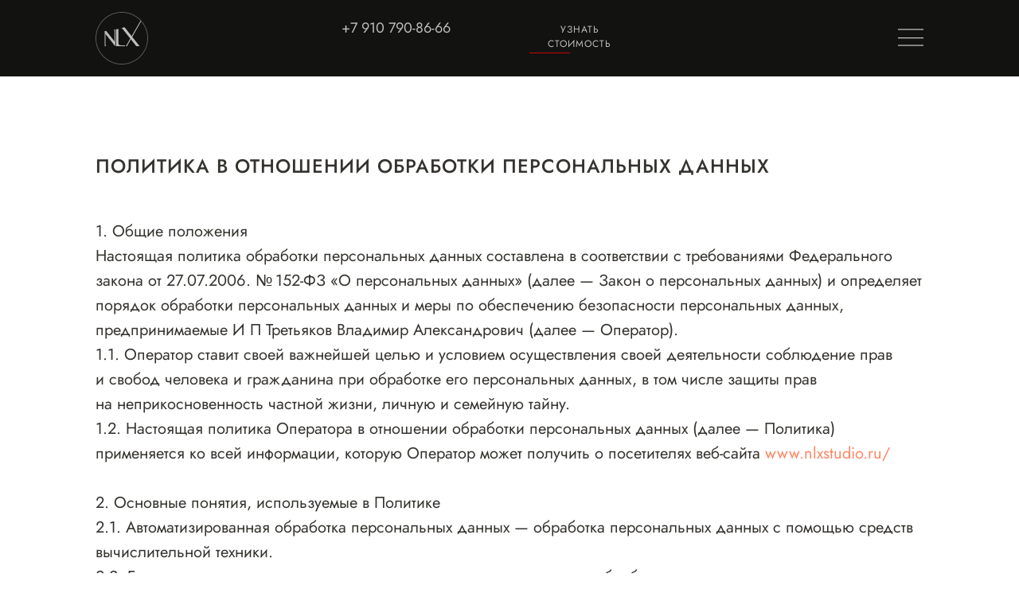

--- FILE ---
content_type: text/html; charset=UTF-8
request_url: https://nlxstudio.ru/privacy
body_size: 37194
content:
<!DOCTYPE html> <html> <head> <meta charset="utf-8" /> <meta http-equiv="Content-Type" content="text/html; charset=utf-8" /> <meta name="viewport" content="width=device-width, initial-scale=1.0" /> <!--metatextblock--> <title>Политика конфиденциальности</title> <meta name="description" content="Условия политики конфиденциальности" /> <meta property="og:url" content="https://nlxstudio.ru/privacy" /> <meta property="og:title" content="Политика конфиденциальности" /> <meta property="og:description" content="Условия политики конфиденциальности" /> <meta property="og:type" content="website" /> <meta property="og:image" content="https://static.tildacdn.com/tild3937-3332-4232-b832-333732336261/_.png" /> <link rel="canonical" href="https://nlxstudio.ru/privacy"> <!--/metatextblock--> <meta name="format-detection" content="telephone=no" /> <meta http-equiv="x-dns-prefetch-control" content="on"> <link rel="dns-prefetch" href="https://ws.tildacdn.com"> <link rel="dns-prefetch" href="https://static.tildacdn.com"> <link rel="icon" type="image/png" sizes="32x32" href="https://static.tildacdn.com/tild3439-6165-4534-b839-346264663635/nlx_.png" media="(prefers-color-scheme: light)"/> <link rel="icon" type="image/x-icon" sizes="32x32" href="https://static.tildacdn.com/tild3761-6130-4430-a335-623764376565/_.svg" media="(prefers-color-scheme: dark)"/> <link rel="icon" type="image/svg+xml" sizes="any" href="https://static.tildacdn.com/tild3663-6638-4632-a537-346130353566/favicon_nlx_120px.svg"> <!-- Assets --> <script src="https://neo.tildacdn.com/js/tilda-fallback-1.0.min.js" async charset="utf-8"></script> <link rel="stylesheet" href="https://static.tildacdn.com/css/tilda-grid-3.0.min.css" type="text/css" media="all" onerror="this.loaderr='y';"/> <link rel="stylesheet" href="https://static.tildacdn.com/ws/project8631253/tilda-blocks-page46000447.min.css?t=1766487466" type="text/css" media="all" onerror="this.loaderr='y';" /> <link rel="stylesheet" href="https://static.tildacdn.com/css/tilda-animation-2.0.min.css" type="text/css" media="all" onerror="this.loaderr='y';" /> <link rel="stylesheet" href="https://static.tildacdn.com/css/tilda-popup-1.1.min.css" type="text/css" media="print" onload="this.media='all';" onerror="this.loaderr='y';" /> <noscript><link rel="stylesheet" href="https://static.tildacdn.com/css/tilda-popup-1.1.min.css" type="text/css" media="all" /></noscript> <link rel="stylesheet" href="https://static.tildacdn.com/css/tilda-forms-1.0.min.css" type="text/css" media="all" onerror="this.loaderr='y';" /> <script nomodule src="https://static.tildacdn.com/js/tilda-polyfill-1.0.min.js" charset="utf-8"></script> <script type="text/javascript">function t_onReady(func) {if(document.readyState!='loading') {func();} else {document.addEventListener('DOMContentLoaded',func);}}
function t_onFuncLoad(funcName,okFunc,time) {if(typeof window[funcName]==='function') {okFunc();} else {setTimeout(function() {t_onFuncLoad(funcName,okFunc,time);},(time||100));}}function t396_initialScale(t){var e=document.getElementById("rec"+t);if(e){var i=e.querySelector(".t396__artboard");if(i){window.tn_scale_initial_window_width||(window.tn_scale_initial_window_width=document.documentElement.clientWidth);var a=window.tn_scale_initial_window_width,r=[],n,l=i.getAttribute("data-artboard-screens");if(l){l=l.split(",");for(var o=0;o<l.length;o++)r[o]=parseInt(l[o],10)}else r=[320,480,640,960,1200];for(var o=0;o<r.length;o++){var d=r[o];a>=d&&(n=d)}var _="edit"===window.allrecords.getAttribute("data-tilda-mode"),c="center"===t396_getFieldValue(i,"valign",n,r),s="grid"===t396_getFieldValue(i,"upscale",n,r),w=t396_getFieldValue(i,"height_vh",n,r),g=t396_getFieldValue(i,"height",n,r),u=!!window.opr&&!!window.opr.addons||!!window.opera||-1!==navigator.userAgent.indexOf(" OPR/");if(!_&&c&&!s&&!w&&g&&!u){var h=parseFloat((a/n).toFixed(3)),f=[i,i.querySelector(".t396__carrier"),i.querySelector(".t396__filter")],v=Math.floor(parseInt(g,10)*h)+"px",p;i.style.setProperty("--initial-scale-height",v);for(var o=0;o<f.length;o++)f[o].style.setProperty("height","var(--initial-scale-height)");t396_scaleInitial__getElementsToScale(i).forEach((function(t){t.style.zoom=h}))}}}}function t396_scaleInitial__getElementsToScale(t){return t?Array.prototype.slice.call(t.children).filter((function(t){return t&&(t.classList.contains("t396__elem")||t.classList.contains("t396__group"))})):[]}function t396_getFieldValue(t,e,i,a){var r,n=a[a.length-1];if(!(r=i===n?t.getAttribute("data-artboard-"+e):t.getAttribute("data-artboard-"+e+"-res-"+i)))for(var l=0;l<a.length;l++){var o=a[l];if(!(o<=i)&&(r=o===n?t.getAttribute("data-artboard-"+e):t.getAttribute("data-artboard-"+e+"-res-"+o)))break}return r}window.TN_SCALE_INITIAL_VER="1.0",window.tn_scale_initial_window_width=null;</script> <script src="https://static.tildacdn.com/js/jquery-1.10.2.min.js" charset="utf-8" onerror="this.loaderr='y';"></script> <script src="https://static.tildacdn.com/js/tilda-scripts-3.0.min.js" charset="utf-8" defer onerror="this.loaderr='y';"></script> <script src="https://static.tildacdn.com/ws/project8631253/tilda-blocks-page46000447.min.js?t=1766487466" charset="utf-8" async onerror="this.loaderr='y';"></script> <script src="https://static.tildacdn.com/js/tilda-lazyload-1.0.min.js" charset="utf-8" async onerror="this.loaderr='y';"></script> <script src="https://static.tildacdn.com/js/tilda-animation-2.0.min.js" charset="utf-8" async onerror="this.loaderr='y';"></script> <script src="https://static.tildacdn.com/js/tilda-zero-1.1.min.js" charset="utf-8" async onerror="this.loaderr='y';"></script> <script src="https://static.tildacdn.com/js/tilda-popup-1.0.min.js" charset="utf-8" async onerror="this.loaderr='y';"></script> <script src="https://static.tildacdn.com/js/tilda-forms-1.0.min.js" charset="utf-8" async onerror="this.loaderr='y';"></script> <script src="https://static.tildacdn.com/js/tilda-zero-forms-1.0.min.js" charset="utf-8" async onerror="this.loaderr='y';"></script> <script src="https://static.tildacdn.com/js/tilda-animation-sbs-1.0.min.js" charset="utf-8" async onerror="this.loaderr='y';"></script> <script src="https://static.tildacdn.com/js/tilda-zero-scale-1.0.min.js" charset="utf-8" async onerror="this.loaderr='y';"></script> <script src="https://static.tildacdn.com/js/tilda-events-1.0.min.js" charset="utf-8" async onerror="this.loaderr='y';"></script> <!-- nominify begin --><!-- calltouch --> <script>
(function(w,d,n,c){w.CalltouchDataObject=n;w[n]=function(){w[n]["callbacks"].push(arguments)};if(!w[n]["callbacks"]){w[n]["callbacks"]=[]}w[n]["loaded"]=false;if(typeof c!=="object"){c=[c]}w[n]["counters"]=c;for(var i=0;i<c.length;i+=1){p(c[i])}function p(cId){var a=d.getElementsByTagName("script")[0],s=d.createElement("script"),i=function(){a.parentNode.insertBefore(s,a)},m=typeof Array.prototype.find === 'function',n=m?"init-min.js":"init.js";s.async=true;s.src="https://mod.calltouch.ru/"+n+"?id="+cId;if(w.opera=="[object Opera]"){d.addEventListener("DOMContentLoaded",i,false)}else{i()}}})(window,document,"ct","qqwe2mwl");
</script> <!-- calltouch --> <!-- calltouch requsest --> <script type="text/javascript">
    Element.prototype.matches || (Element.prototype.matches = Element.prototype.matchesSelector || Element.prototype.webkitMatchesSelector || Element.prototype.mozMatchesSelector || Element.prototype.msMatchesSelector), Element.prototype.closest || (Element.prototype.closest = function (e) { for (var t = this; t;) { if (t.matches(e)) return t; t = t.parentElement } return null });
    var ct_get_val = function (form, selector) { if (!!form.querySelector(selector)) { return form.querySelector(selector).value; } else { return ''; } }
    var calltouch_sender = function (form, is_zero_block) {
        console.log(form);
        var fio = ct_get_val(form, 'input[data-tilda-rule="name"]'); if (!fio) { fio = ct_get_val(form, 'input[name="name"],input[name="Name"]'); }
        var phone = ct_get_val(form, 'input[data-tilda-rule="phone"]'); if (!phone) { phone = ct_get_val(form, 'input[name="phone"],input[name="Phone"]'); }
        var email = ct_get_val(form, 'input[data-tilda-rule="email"]'); if (!email) { email = ct_get_val(form, 'input[name="email"],input[name="Email"]'); }
        var sub = 'Заявка с ' + location.hostname;
        var ct_data = {
            fio: fio,
            phoneNumber: phone,
            email: email,
            subject: sub,
            requestUrl: location.href,
            sessionId: window.ct('calltracking_params', 'qqwe2mwl').sessionId
        };
        var post_data = Object.keys(ct_data).reduce(function (a, k) { if (!!ct_data[k]) { a.push(k + '=' + encodeURIComponent(ct_data[k])); } return a }, []).join('&');
        var ct_site_id = window.ct('calltracking_params', 'qqwe2mwl').siteId;
        var ct_valid = !!phone || !!email;
        console.log(ct_data, ct_valid);
        if (ct_valid && !window.ct_snd_flag) {
            window.ct_snd_flag = 1; setTimeout(function () { window.ct_snd_flag = 0; }, 20000);
            calltouch_send_request(post_data, ct_site_id);
        }
        if (is_zero_block) { var su = form.getAttribute('data-success-url'); if (su) { console.log('ct_start_timeout'); setTimeout(function () { console.log('ct_end_timeout'); window.location.href = su; }, 1000); } }
    }
    var set_calltouch_listener = function (form, is_zero_block) {
        form.addEventListener('tildaform:aftersuccess', function (e) { calltouch_sender(form, is_zero_block); });
        if (!is_zero_block) {
            var success_callback = form.getAttribute('data-success-callback'); var formsended_callback = form.getAttribute('data-formsended-callback');
            if (!!success_callback) {
                if (success_callback == 't702_onSuccess') { window.t702_onSuccess_def = success_callback; form.setAttribute('data-success-callback', 't702_onSuccess_ct_fix'); }
                if (success_callback == 't396_onSuccess') { window.t396_onSuccess_def = success_callback; form.setAttribute('data-success-callback', 't396_onSuccess_ct_fix'); }
                if (success_callback == 't678_onSuccess') { window.t678_onSuccess_def = success_callback; form.setAttribute('data-success-callback', 't678_onSuccess_ct_fix'); }
            }
            if (!!formsended_callback) {
                if (formsended_callback == 't706_onSuccessCallback') { window.t706_onSuccessCallback_def = form.getAttribute('data-formsended-callback'); form.setAttribute('data-formsended-callback', 't706_onSuccessCallback_ct_fix'); }
            }
        }
    }
    var calltouch_send_request = function (post_data, ct_site_id) { var ct_url = 'https://api.calltouch.ru/calls-service/RestAPI/requests/' + ct_site_id + '/register/'; if (window.jQuery) { jQuery.ajax({ url: ct_url, dataType: 'json', type: 'POST', data: post_data, async: false }); } else { var request = window.ActiveXObject ? new ActiveXObject("Microsoft.XMLHTTP") : new XMLHttpRequest(); request.open('POST', ct_url, true); request.setRequestHeader('Content-Type', 'application/x-www-form-urlencoded'); request.send(post_data); } }
    if (document.readyState !== 'loading') {
        [].forEach.call(document.querySelectorAll('form'), function (el) { set_calltouch_listener(el, false); });
    } else {
        document.addEventListener('DOMContentLoaded', function () {
            [].forEach.call(document.querySelectorAll('form'), function (el) { set_calltouch_listener(el, false); });
        });
    }
    window.t396_onSuccess = function (form) { if (!form) return; if (!form.id) { calltouch_sender(form[0], true); } else { calltouch_sender(form, true); } }
    window.t702_onSuccess_ct_fix = function (form) { console.log('ct_start_timeout'); setTimeout(function () { console.log('ct_end_timeout'); window[window.t702_onSuccess_def](form); }, 1000); }
    window.t396_onSuccess_ct_fix = function (form) { console.log('ct_start_timeout'); setTimeout(function () { console.log('ct_end_timeout'); window[window.t396_onSuccess_def](form); }, 1000); }
    window.t678_onSuccess_ct_fix = function (form) { console.log('ct_start_timeout'); setTimeout(function () { console.log('ct_end_timeout'); window[window.t678_onSuccess_def](form); }, 1000); }
    window.t706_onSuccessCallback_ct_fix = function (form) { console.log('ct_start_timeout'); setTimeout(function () { console.log('ct_end_timeout'); window[window.t706_onSuccessCallback_def](form); }, 1000); }
</script> <!-- calltouch requsest --><!-- nominify end --><script type="text/javascript">window.dataLayer=window.dataLayer||[];</script> <script type="text/javascript">(function() {if((/bot|google|yandex|baidu|bing|msn|duckduckbot|teoma|slurp|crawler|spider|robot|crawling|facebook/i.test(navigator.userAgent))===false&&typeof(sessionStorage)!='undefined'&&sessionStorage.getItem('visited')!=='y'&&document.visibilityState){var style=document.createElement('style');style.type='text/css';style.innerHTML='@media screen and (min-width: 980px) {.t-records {opacity: 0;}.t-records_animated {-webkit-transition: opacity ease-in-out .2s;-moz-transition: opacity ease-in-out .2s;-o-transition: opacity ease-in-out .2s;transition: opacity ease-in-out .2s;}.t-records.t-records_visible {opacity: 1;}}';document.getElementsByTagName('head')[0].appendChild(style);function t_setvisRecs(){var alr=document.querySelectorAll('.t-records');Array.prototype.forEach.call(alr,function(el) {el.classList.add("t-records_animated");});setTimeout(function() {Array.prototype.forEach.call(alr,function(el) {el.classList.add("t-records_visible");});sessionStorage.setItem("visited","y");},400);}
document.addEventListener('DOMContentLoaded',t_setvisRecs);}})();</script></head> <body class="t-body" style="margin:0;"> <!--allrecords--> <div id="allrecords" class="t-records" data-hook="blocks-collection-content-node" data-tilda-project-id="8631253" data-tilda-page-id="46000447" data-tilda-page-alias="privacy" data-tilda-formskey="3e521779e81a4bfbb05beb22a8631253" data-tilda-cookie="no" data-tilda-lazy="yes" data-tilda-root-zone="com" data-tilda-project-headcode="yes" data-tilda-project-country="RU"> <!--header--> <header id="t-header" class="t-records" data-hook="blocks-collection-content-node" data-tilda-project-id="8631253" data-tilda-page-id="44431927" data-tilda-formskey="3e521779e81a4bfbb05beb22a8631253" data-tilda-cookie="no" data-tilda-lazy="yes" data-tilda-root-zone="com" data-tilda-project-headcode="yes" data-tilda-project-country="RU"> <div id="rec711823671" class="r t-rec t-rec_pb_90" style="padding-bottom:90px; " data-animationappear="off" data-record-type="396"> <!-- T396 --> <style>#rec711823671 .t396__artboard {position:fixed;width:100%;left:0;top:0;z-index:990;}#rec711823671 .t396__artboard {height:96px;background-color:#121211;}#rec711823671 .t396__filter {height:96px;}#rec711823671 .t396__carrier{height:96px;background-position:center center;background-attachment:scroll;background-size:cover;background-repeat:no-repeat;}@media screen and (max-width:1439px) {#rec711823671 .t396__artboard,#rec711823671 .t396__filter,#rec711823671 .t396__carrier {height:96px;}#rec711823671 .t396__filter {}#rec711823671 .t396__carrier {background-attachment:scroll;}}@media screen and (max-width:1199px) {#rec711823671 .t396__artboard,#rec711823671 .t396__filter,#rec711823671 .t396__carrier {height:98px;}#rec711823671 .t396__filter {}#rec711823671 .t396__carrier {background-attachment:scroll;}}@media screen and (max-width:959px) {#rec711823671 .t396__artboard,#rec711823671 .t396__filter,#rec711823671 .t396__carrier {height:98px;}#rec711823671 .t396__filter {}#rec711823671 .t396__carrier {background-attachment:scroll;}}@media screen and (max-width:639px) {#rec711823671 .t396__artboard,#rec711823671 .t396__filter,#rec711823671 .t396__carrier {height:98px;}#rec711823671 .t396__filter {}#rec711823671 .t396__carrier {background-attachment:scroll;}}#rec711823671 .tn-elem[data-elem-id="1708962725983"]{z-index:2;top:15px;left:calc(50% - 720px + 120px);width:66px;height:auto;}#rec711823671 .tn-elem[data-elem-id="1708962725983"] .tn-atom{background-position:center center;border-width:var(--t396-borderwidth,0);border-style:var(--t396-borderstyle,solid);border-color:var(--t396-bordercolor,transparent);transition:background-color var(--t396-speedhover,0s) ease-in-out,color var(--t396-speedhover,0s) ease-in-out,border-color var(--t396-speedhover,0s) ease-in-out,box-shadow var(--t396-shadowshoverspeed,0.2s) ease-in-out;}#rec711823671 .tn-elem[data-elem-id="1708962725983"] .tn-atom__img {}@media screen and (max-width:1439px) {#rec711823671 .tn-elem[data-elem-id="1708962725983"] {left:calc(50% - 600px + 80px);height:auto;}}@media screen and (max-width:1199px) {#rec711823671 .tn-elem[data-elem-id="1708962725983"] {top:16px;left:calc(50% - 480px + 80px);height:auto;}}@media screen and (max-width:959px) {#rec711823671 .tn-elem[data-elem-id="1708962725983"] {top:16px;left:calc(50% - 320px + 40px);height:auto;}}@media screen and (max-width:639px) {#rec711823671 .tn-elem[data-elem-id="1708962725983"] {left:calc(50% - 180px + 20px);height:auto;}}#rec711823671 .tn-elem[data-elem-id="1708974177345"]{color:#bebebe;text-align:center;z-index:3;top:30px;left:calc(50% - 720px + 557px);width:200px;height:10px;}#rec711823671 .tn-elem[data-elem-id="1708974177345"] .tn-atom{color:#bebebe;font-size:18px;font-family:'Jost',Arial,sans-serif;line-height:1.55;font-weight:400;border-radius:30px;background-position:center center;border-width:var(--t396-borderwidth,0);border-style:var(--t396-borderstyle,solid);border-color:transparent;--t396-speedhover:0.2s;transition:background-color var(--t396-speedhover,0s) ease-in-out,color var(--t396-speedhover,0s) ease-in-out,border-color var(--t396-speedhover,0s) ease-in-out,box-shadow var(--t396-shadowshoverspeed,0.2s) ease-in-out;}#rec711823671 .tn-elem[data-elem-id="1708974177345"] .tn-atom {position:relative;z-index:1;background-color:transparent;background-image:none;}#rec711823671 .tn-elem[data-elem-id="1708974177345"] .tn-atom::before,#rec711823671 .tn-elem[data-elem-id="1708974177345"] .tn-atom::after {--t396-borderoffset:calc(var(--t396-borderwidth,0px) * var(--t396-borderstyle-existed,1));content:'';position:absolute;width:calc(100% + 2 * var(--t396-borderoffset));height:calc(100% + 2 * var(--t396-borderoffset));left:calc(-1 * var(--t396-borderoffset));top:calc(-1 * var(--t396-borderoffset));box-sizing:border-box;background-origin:border-box;background-clip:border-box;pointer-events:none;border-radius:30px;border-width:var(--t396-borderwidth,0);border-style:var(--t396-borderstyle,solid);transition:opacity var(--t396-speedhover,0s) ease-in-out;}#rec711823671 .tn-elem[data-elem-id="1708974177345"] .tn-atom::before {z-index:-2;opacity:1;border-color:var(--t396-bordercolor,transparent);background-color:var(--t396-bgcolor-color,transparent);background-image:var(--t396-bgcolor-image,none);}#rec711823671 .tn-elem[data-elem-id="1708974177345"] .tn-atom::after {z-index:-1;opacity:0;border-color:var(--t396-bordercolor-hover,var(--t396-bordercolor,transparent));background-color:var(--t396-bgcolor-hover-color,var(--t396-bgcolor-color,transparent));background-image:var(--t396-bgcolor-hover-image,var(--t396-bgcolor-image,none));}@media (hover),(min-width:0\0) {#rec711823671 .tn-elem[data-elem-id="1708974177345"] .tn-atom:hover::after {opacity:1;}}#rec711823671 .tn-elem[data-elem-id="1708974177345"] .tn-atom {-webkit-box-pack:center;-ms-flex-pack:center;justify-content:center;}@media (hover),(min-width:0\0) {#rec711823671 .tn-elem[data-elem-id="1708974177345"] .tn-atom:hover {color:#c60707;}#rec711823671 .tn-elem[data-elem-id="1708974177345"] .tn-atom:hover .tn-atom__button-text {color:inherit;}}@media screen and (max-width:1439px) {#rec711823671 .tn-elem[data-elem-id="1708974177345"] {left:calc(50% - 600px + 357px);width:px;}#rec711823671 .tn-elem[data-elem-id="1708974177345"] .tn-atom {white-space:normal;background-size:cover;}#rec711823671 .tn-elem[data-elem-id="1708974177345"] .tn-atom .tn-atom__button-text {overflow:visible;}}@media screen and (max-width:1199px) {#rec711823671 .tn-elem[data-elem-id="1708974177345"] {top:34px;left:calc(50% - 480px + 317px);width:px;}#rec711823671 .tn-elem[data-elem-id="1708974177345"] .tn-atom {white-space:normal;background-size:cover;}#rec711823671 .tn-elem[data-elem-id="1708974177345"] .tn-atom .tn-atom__button-text {overflow:visible;}}@media screen and (max-width:959px) {#rec711823671 .tn-elem[data-elem-id="1708974177345"] {top:174px;left:calc(50% - 320px + -348px);width:147px;height:28px;}#rec711823671 .tn-elem[data-elem-id="1708974177345"] .tn-atom {white-space:normal;background-size:cover;}#rec711823671 .tn-elem[data-elem-id="1708974177345"] .tn-atom .tn-atom__button-text {overflow:visible;}}@media screen and (max-width:639px) {#rec711823671 .tn-elem[data-elem-id="1708974177345"] {top:212px;left:calc(50% - 180px + -222px);width:128px;}#rec711823671 .tn-elem[data-elem-id="1708974177345"] .tn-atom {white-space:normal;font-size:16px;background-size:cover;}#rec711823671 .tn-elem[data-elem-id="1708974177345"] .tn-atom .tn-atom__button-text {overflow:visible;}}#rec711823671 .tn-elem[data-elem-id="1708974305423"]{z-index:4;top:66px;left:calc(50% - 720px + 825px);width:51px;height:1px;}#rec711823671 .tn-elem[data-elem-id="1708974305423"] .tn-atom{background-color:#c60707;background-position:center center;border-width:var(--t396-borderwidth,0);border-style:var(--t396-borderstyle,solid);border-color:var(--t396-bordercolor,transparent);transition:background-color var(--t396-speedhover,0s) ease-in-out,color var(--t396-speedhover,0s) ease-in-out,border-color var(--t396-speedhover,0s) ease-in-out,box-shadow var(--t396-shadowshoverspeed,0.2s) ease-in-out;}@media screen and (max-width:1439px) {#rec711823671 .tn-elem[data-elem-id="1708974305423"] {left:calc(50% - 600px + 625px);}}@media screen and (max-width:1199px) {#rec711823671 .tn-elem[data-elem-id="1708974305423"] {top:70px;left:calc(50% - 480px + 585px);}}@media screen and (max-width:959px) {#rec711823671 .tn-elem[data-elem-id="1708974305423"] {top:208px;left:calc(50% - 320px + -158px);}}@media screen and (max-width:639px) {#rec711823671 .tn-elem[data-elem-id="1708974305423"] {top:157px;left:calc(50% - 180px + -216px);}}#rec711823671 .tn-elem[data-elem-id="1708974568125"]{z-index:5;top:66px;left:calc(50% - 720px + 825px);width:126px;height:1px;}@media (min-width:1200px) {#rec711823671 .tn-elem.t396__elem--anim-hidden[data-elem-id="1708974568125"] {opacity:0;}}#rec711823671 .tn-elem[data-elem-id="1708974568125"] .tn-atom{background-color:#c60707;background-position:center center;border-width:var(--t396-borderwidth,0);border-style:var(--t396-borderstyle,solid);border-color:var(--t396-bordercolor,transparent);transition:background-color var(--t396-speedhover,0s) ease-in-out,color var(--t396-speedhover,0s) ease-in-out,border-color var(--t396-speedhover,0s) ease-in-out,box-shadow var(--t396-shadowshoverspeed,0.2s) ease-in-out;}@media screen and (max-width:1439px) {#rec711823671 .tn-elem[data-elem-id="1708974568125"] {left:calc(50% - 600px + 625px);}}@media screen and (max-width:1199px) {#rec711823671 .tn-elem[data-elem-id="1708974568125"] {top:70px;left:calc(50% - 480px + 585px);}}@media screen and (max-width:959px) {#rec711823671 .tn-elem[data-elem-id="1708974568125"] {top:208px;left:calc(50% - 320px + -158px);}}@media screen and (max-width:639px) {#rec711823671 .tn-elem[data-elem-id="1708974568125"] {top:157px;left:calc(50% - 180px + -216px);}}#rec711823671 .tn-elem[data-elem-id="1708974371773"]{color:#bebebe;text-align:center;z-index:6;top:27px;left:calc(50% - 720px + 822px);width:132px;height:38px;}#rec711823671 .tn-elem[data-elem-id="1708974371773"] .tn-atom{color:#bebebe;font-size:12px;font-family:'Jost',Arial,sans-serif;line-height:1.55;font-weight:400;letter-spacing:1px;text-transform:uppercase;border-radius:30px;background-position:center center;border-width:var(--t396-borderwidth,0);border-style:var(--t396-borderstyle,solid);border-color:transparent;--t396-speedhover:0.2s;transition:background-color var(--t396-speedhover,0s) ease-in-out,color var(--t396-speedhover,0s) ease-in-out,border-color var(--t396-speedhover,0s) ease-in-out,box-shadow var(--t396-shadowshoverspeed,0.2s) ease-in-out;}#rec711823671 .tn-elem[data-elem-id="1708974371773"] .tn-atom {position:relative;z-index:1;background-color:transparent;background-image:none;}#rec711823671 .tn-elem[data-elem-id="1708974371773"] .tn-atom::before,#rec711823671 .tn-elem[data-elem-id="1708974371773"] .tn-atom::after {--t396-borderoffset:calc(var(--t396-borderwidth,0px) * var(--t396-borderstyle-existed,1));content:'';position:absolute;width:calc(100% + 2 * var(--t396-borderoffset));height:calc(100% + 2 * var(--t396-borderoffset));left:calc(-1 * var(--t396-borderoffset));top:calc(-1 * var(--t396-borderoffset));box-sizing:border-box;background-origin:border-box;background-clip:border-box;pointer-events:none;border-radius:30px;border-width:var(--t396-borderwidth,0);border-style:var(--t396-borderstyle,solid);transition:opacity var(--t396-speedhover,0s) ease-in-out;}#rec711823671 .tn-elem[data-elem-id="1708974371773"] .tn-atom::before {z-index:-2;opacity:1;border-color:var(--t396-bordercolor,transparent);background-color:var(--t396-bgcolor-color,transparent);background-image:var(--t396-bgcolor-image,none);}#rec711823671 .tn-elem[data-elem-id="1708974371773"] .tn-atom::after {z-index:-1;opacity:0;border-color:var(--t396-bordercolor-hover,var(--t396-bordercolor,transparent));background-color:var(--t396-bgcolor-hover-color,var(--t396-bgcolor-color,transparent));background-image:var(--t396-bgcolor-hover-image,var(--t396-bgcolor-image,none));}@media (hover),(min-width:0\0) {#rec711823671 .tn-elem[data-elem-id="1708974371773"] .tn-atom:hover::after {opacity:1;}}#rec711823671 .tn-elem[data-elem-id="1708974371773"] .tn-atom {-webkit-box-pack:center;-ms-flex-pack:center;justify-content:center;}@media (hover),(min-width:0\0) {#rec711823671 .tn-elem[data-elem-id="1708974371773"] .tn-atom:hover {color:#ffffff;}#rec711823671 .tn-elem[data-elem-id="1708974371773"] .tn-atom:hover .tn-atom__button-text {color:inherit;}}@media screen and (max-width:1439px) {#rec711823671 .tn-elem[data-elem-id="1708974371773"] {left:calc(50% - 600px + 622px);width:px;}#rec711823671 .tn-elem[data-elem-id="1708974371773"] .tn-atom {white-space:normal;background-size:cover;}#rec711823671 .tn-elem[data-elem-id="1708974371773"] .tn-atom .tn-atom__button-text {overflow:visible;}}@media screen and (max-width:1199px) {#rec711823671 .tn-elem[data-elem-id="1708974371773"] {top:31px;left:calc(50% - 480px + 582px);width:px;}#rec711823671 .tn-elem[data-elem-id="1708974371773"] .tn-atom {white-space:normal;background-size:cover;}#rec711823671 .tn-elem[data-elem-id="1708974371773"] .tn-atom .tn-atom__button-text {overflow:visible;}}@media screen and (max-width:959px) {#rec711823671 .tn-elem[data-elem-id="1708974371773"] {top:169px;left:calc(50% - 320px + -161px);width:px;}#rec711823671 .tn-elem[data-elem-id="1708974371773"] .tn-atom {white-space:normal;background-size:cover;}#rec711823671 .tn-elem[data-elem-id="1708974371773"] .tn-atom .tn-atom__button-text {overflow:visible;}}@media screen and (max-width:639px) {#rec711823671 .tn-elem[data-elem-id="1708974371773"] {top:118px;left:calc(50% - 180px + -222px);width:px;}#rec711823671 .tn-elem[data-elem-id="1708974371773"] .tn-atom {white-space:normal;background-size:cover;}#rec711823671 .tn-elem[data-elem-id="1708974371773"] .tn-atom .tn-atom__button-text {overflow:visible;}}#rec711823671 .tn-elem[data-elem-id="1708974795604"]{z-index:7;top:36px;left:calc(50% - 720px + 1288px);width:32px;height:auto;}#rec711823671 .tn-elem[data-elem-id="1708974795604"] .tn-atom{background-position:center center;border-width:var(--t396-borderwidth,0);border-style:var(--t396-borderstyle,solid);border-color:var(--t396-bordercolor,transparent);transition:background-color var(--t396-speedhover,0s) ease-in-out,color var(--t396-speedhover,0s) ease-in-out,border-color var(--t396-speedhover,0s) ease-in-out,box-shadow var(--t396-shadowshoverspeed,0.2s) ease-in-out;}#rec711823671 .tn-elem[data-elem-id="1708974795604"] .tn-atom__img {}@media screen and (max-width:1439px) {#rec711823671 .tn-elem[data-elem-id="1708974795604"] {left:calc(50% - 600px + 1088px);height:auto;}}@media screen and (max-width:1199px) {#rec711823671 .tn-elem[data-elem-id="1708974795604"] {top:38px;left:calc(50% - 480px + 848px);height:auto;}}@media screen and (max-width:959px) {#rec711823671 .tn-elem[data-elem-id="1708974795604"] {top:38px;left:calc(50% - 320px + 568px);height:auto;}}@media screen and (max-width:639px) {#rec711823671 .tn-elem[data-elem-id="1708974795604"] {top:38px;left:calc(50% - 180px + 317px);height:auto;}}</style> <div class='t396'> <div class="t396__artboard" data-artboard-recid="711823671" data-artboard-screens="360,640,960,1200,1440" data-artboard-height="96" data-artboard-valign="center" data-artboard-upscale="grid" data-artboard-pos="fixed" data-artboard-height-res-360="98" data-artboard-height-res-640="98" data-artboard-height-res-960="98" data-artboard-height-res-1200="96"> <div class="t396__carrier" data-artboard-recid="711823671"></div> <div class="t396__filter" data-artboard-recid="711823671"></div> <div class='t396__elem tn-elem tn-elem__7118236711708962725983' data-elem-id='1708962725983' data-elem-type='image' data-field-top-value="15" data-field-left-value="120" data-field-width-value="66" data-field-axisy-value="top" data-field-axisx-value="left" data-field-container-value="grid" data-field-topunits-value="px" data-field-leftunits-value="px" data-field-heightunits-value="" data-field-widthunits-value="px" data-field-filewidth-value="137" data-field-fileheight-value="137" data-field-lazyoff-value="y" data-field-left-res-360-value="20" data-field-top-res-640-value="16" data-field-left-res-640-value="40" data-field-top-res-960-value="16" data-field-left-res-960-value="80" data-field-left-res-1200-value="80"> <a class='tn-atom' href="/"> <img class='tn-atom__img' src='https://static.tildacdn.com/tild3964-6161-4039-b132-383430653930/photo.svg' alt='' imgfield='tn_img_1708962725983' /> </a> </div> <div class='t396__elem tn-elem tn-elem__7118236711708974177345' data-elem-id='1708974177345' data-elem-type='button' data-field-top-value="30" data-field-left-value="557" data-field-height-value="10" data-field-width-value="200" data-field-axisy-value="top" data-field-axisx-value="left" data-field-container-value="grid" data-field-topunits-value="px" data-field-leftunits-value="px" data-field-heightunits-value="px" data-field-widthunits-value="px" data-field-fontsize-value="18" data-field-top-res-360-value="212" data-field-left-res-360-value="-222" data-field-width-res-360-value="128" data-field-fontsize-res-360-value="16" data-field-top-res-640-value="174" data-field-left-res-640-value="-348" data-field-height-res-640-value="28" data-field-width-res-640-value="147" data-field-top-res-960-value="34" data-field-left-res-960-value="317" data-field-left-res-1200-value="357"> <a class='tn-atom' href="tel:+79107908666"> <div class='tn-atom__button-content'> <span class="tn-atom__button-text">+7 910 790-86-66</span> </div> </a> </div> <div class='t396__elem tn-elem tn-elem__7118236711708974305423' data-elem-id='1708974305423' data-elem-type='shape' data-field-top-value="66" data-field-left-value="825" data-field-height-value="1" data-field-width-value="51" data-field-axisy-value="top" data-field-axisx-value="left" data-field-container-value="grid" data-field-topunits-value="px" data-field-leftunits-value="px" data-field-heightunits-value="px" data-field-widthunits-value="px" data-field-top-res-360-value="157" data-field-left-res-360-value="-216" data-field-top-res-640-value="208" data-field-left-res-640-value="-158" data-field-top-res-960-value="70" data-field-left-res-960-value="585" data-field-left-res-1200-value="625"> <div class='tn-atom'> </div> </div> <div class='t396__elem tn-elem tn-elem__7118236711708974568125 t396__elem--anim-hidden' data-elem-id='1708974568125' data-elem-type='shape' data-field-top-value="66" data-field-left-value="825" data-field-height-value="1" data-field-width-value="126" data-field-axisy-value="top" data-field-axisx-value="left" data-field-container-value="grid" data-field-topunits-value="px" data-field-leftunits-value="px" data-field-heightunits-value="px" data-field-widthunits-value="px" data-animate-sbs-event="hover" data-animate-sbs-trgels="1708435353895,1708974371773" data-animate-sbs-opts="[{'mx':0,'my':0,'sx':1,'sy':1,'op':1,'ro':0,'ti':0,'ea':'0','dt':0},{'mx':0,'my':0,'sx':1,'sy':1,'op':0,'ro':0,'ti':0,'ea':'0','dt':0},{'mx':0,'my':0,'sx':1,'sy':1,'op':1,'ro':0,'ti':200,'ea':'0','dt':0}]" data-field-top-res-360-value="157" data-field-left-res-360-value="-216" data-field-top-res-640-value="208" data-field-left-res-640-value="-158" data-field-top-res-960-value="70" data-field-left-res-960-value="585" data-field-left-res-1200-value="625"> <div class='tn-atom'> </div> </div> <div class='t396__elem tn-elem tn-elem__7118236711708974371773' data-elem-id='1708974371773' data-elem-type='button' data-field-top-value="27" data-field-left-value="822" data-field-height-value="38" data-field-width-value="132" data-field-axisy-value="top" data-field-axisx-value="left" data-field-container-value="grid" data-field-topunits-value="px" data-field-leftunits-value="px" data-field-heightunits-value="px" data-field-widthunits-value="px" data-field-fontsize-value="12" data-field-top-res-360-value="118" data-field-left-res-360-value="-222" data-field-top-res-640-value="169" data-field-left-res-640-value="-161" data-field-top-res-960-value="31" data-field-left-res-960-value="582" data-field-left-res-1200-value="622"> <a class='tn-atom' href="#uznat-stoimost"> <div class='tn-atom__button-content'> <span class="tn-atom__button-text">узнать стоимость</span> </div> </a> </div> <div class='t396__elem tn-elem tn-elem__7118236711708974795604' data-elem-id='1708974795604' data-elem-type='image' data-field-top-value="36" data-field-left-value="1288" data-field-width-value="32" data-field-axisy-value="top" data-field-axisx-value="left" data-field-container-value="grid" data-field-topunits-value="px" data-field-leftunits-value="px" data-field-heightunits-value="" data-field-widthunits-value="px" data-field-filewidth-value="32" data-field-fileheight-value="22" data-field-top-res-360-value="38" data-field-left-res-360-value="317" data-field-top-res-640-value="38" data-field-left-res-640-value="568" data-field-top-res-960-value="38" data-field-left-res-960-value="848" data-field-left-res-1200-value="1088"> <a class='tn-atom' href="#zeropopup"> <img class='tn-atom__img t-img' data-original='https://static.tildacdn.com/tild6634-3663-4432-b431-366331373766/photo.svg'
src='https://static.tildacdn.com/tild6634-3663-4432-b431-366331373766/photo.svg'
alt='' imgfield='tn_img_1708974795604'
/> </a> </div> </div> </div> <script>t_onReady(function() {t_onFuncLoad('t396_init',function() {t396_init('711823671');});});</script> <!-- /T396 --> </div> <div id="rec723210975" class="r t-rec t-rec_pt_0 t-rec_pb_0" style="padding-top:0px;padding-bottom:0px; " data-animationappear="off" data-record-type="396"> <!-- T396 --> <style>#rec723210975 .t396__artboard {min-height:760px;height:100vh;background-color:#121211;}#rec723210975 .t396__filter {min-height:760px;height:100vh;}#rec723210975 .t396__carrier{min-height:760px;height:100vh;background-position:center center;background-attachment:scroll;background-size:cover;background-repeat:no-repeat;}@media screen and (max-width:1439px) {#rec723210975 .t396__artboard,#rec723210975 .t396__filter,#rec723210975 .t396__carrier {min-height:760px;}#rec723210975 .t396__filter {}#rec723210975 .t396__carrier {background-attachment:scroll;}}@media screen and (max-width:1199px) {#rec723210975 .t396__artboard,#rec723210975 .t396__filter,#rec723210975 .t396__carrier {min-height:650px;}#rec723210975 .t396__filter {}#rec723210975 .t396__carrier {background-attachment:scroll;}}@media screen and (max-width:959px) {#rec723210975 .t396__artboard,#rec723210975 .t396__filter,#rec723210975 .t396__carrier {min-height:510px;}#rec723210975 .t396__filter {}#rec723210975 .t396__carrier {background-attachment:scroll;}}@media screen and (max-width:639px) {#rec723210975 .t396__artboard,#rec723210975 .t396__filter,#rec723210975 .t396__carrier {min-height:600px;}#rec723210975 .t396__filter {}#rec723210975 .t396__carrier {background-attachment:scroll;}}#rec723210975 .tn-elem[data-elem-id="1708962725983"] {z-index:3;top:34px;left:calc(50% - 720px + 120px);width:66px;height:auto;}#rec723210975 .tn-elem[data-elem-id="1708962725983"] .tn-atom {border-radius:0px 0px 0px 0px;background-position:center center;border-width:var(--t396-borderwidth,0);border-style:var(--t396-borderstyle,solid);border-color:var(--t396-bordercolor,transparent);transition:background-color var(--t396-speedhover,0s) ease-in-out,color var(--t396-speedhover,0s) ease-in-out,border-color var(--t396-speedhover,0s) ease-in-out,box-shadow var(--t396-shadowshoverspeed,0.2s) ease-in-out;}#rec723210975 .tn-elem[data-elem-id="1708962725983"] .tn-atom__img {border-radius:0px 0px 0px 0px;object-position:center center;}@media screen and (max-width:1439px) {#rec723210975 .tn-elem[data-elem-id="1708962725983"] {display:table;top:20px;left:calc(50% - 600px + 80px);height:auto;}}@media screen and (max-width:1199px) {#rec723210975 .tn-elem[data-elem-id="1708962725983"] {display:table;top:0px;height:auto;}}@media screen and (max-width:959px) {#rec723210975 .tn-elem[data-elem-id="1708962725983"] {display:table;top:20px;left:calc(50% - 320px + 40px);height:auto;}}@media screen and (max-width:639px) {#rec723210975 .tn-elem[data-elem-id="1708962725983"] {display:table;left:calc(50% - 180px + 20px);height:auto;}}#rec723210975 .tn-elem[data-elem-id="1708975096101"] {z-index:3;top:35px;left:calc(50% - 720px + 1286px);width:34px;height:auto;}#rec723210975 .tn-elem[data-elem-id="1708975096101"] .tn-atom {border-radius:0px 0px 0px 0px;background-position:center center;border-width:var(--t396-borderwidth,0);border-style:var(--t396-borderstyle,solid);border-color:var(--t396-bordercolor,transparent);transition:background-color var(--t396-speedhover,0s) ease-in-out,color var(--t396-speedhover,0s) ease-in-out,border-color var(--t396-speedhover,0s) ease-in-out,box-shadow var(--t396-shadowshoverspeed,0.2s) ease-in-out;}#rec723210975 .tn-elem[data-elem-id="1708975096101"] .tn-atom__img {border-radius:0px 0px 0px 0px;object-position:center center;}@media screen and (max-width:1439px) {#rec723210975 .tn-elem[data-elem-id="1708975096101"] {display:table;left:calc(50% - 600px + 1086px);height:auto;}}@media screen and (max-width:1199px) {#rec723210975 .tn-elem[data-elem-id="1708975096101"] {display:table;top:20px;left:calc(50% - 480px + 846px);height:auto;}}@media screen and (max-width:959px) {#rec723210975 .tn-elem[data-elem-id="1708975096101"] {display:table;top:30px;left:calc(50% - 320px + 558px);width:41px;height:auto;}}@media screen and (max-width:639px) {#rec723210975 .tn-elem[data-elem-id="1708975096101"] {display:table;top:31px;left:calc(50% - 180px + 298px);height:auto;}}#rec723210975 .tn-elem[data-elem-id="1708975212085"]{color:#7c7c7c;z-index:3;top:148px;left:calc(50% - 720px + 120px);width:14px;height:auto;}#rec723210975 .tn-elem[data-elem-id="1708975212085"] .tn-atom {vertical-align:middle;color:#7c7c7c;font-size:12px;font-family:'Jost',Arial,sans-serif;line-height:1.55;font-weight:400;background-position:center center;border-width:var(--t396-borderwidth,0);border-style:var(--t396-borderstyle,solid);border-color:var(--t396-bordercolor,transparent);transition:background-color var(--t396-speedhover,0s) ease-in-out,color var(--t396-speedhover,0s) ease-in-out,border-color var(--t396-speedhover,0s) ease-in-out,box-shadow var(--t396-shadowshoverspeed,0.2s) ease-in-out;}#rec723210975 .tn-elem[data-elem-id="1708975212085"] .tn-atom {text-shadow:var(--t396-shadow-text-x,0px) var(--t396-shadow-text-y,0px) var(--t396-shadow-text-blur,0px) rgba(var(--t396-shadow-text-color),var(--t396-shadow-text-opacity,100%));}@media screen and (max-width:1439px) {#rec723210975 .tn-elem[data-elem-id="1708975212085"] {display:table;top:152px;left:calc(50% - 600px + 80px);height:auto;}}@media screen and (max-width:1199px) {#rec723210975 .tn-elem[data-elem-id="1708975212085"] {display:table;top:115px;height:auto;}}@media screen and (max-width:959px) {#rec723210975 .tn-elem[data-elem-id="1708975212085"] {display:table;top:119px;left:calc(50% - 320px + 40px);height:auto;}}@media screen and (max-width:639px) {#rec723210975 .tn-elem[data-elem-id="1708975212085"] {display:table;top:144px;left:calc(50% - 180px + 20px);height:auto;}#rec723210975 .tn-elem[data-elem-id="1708975212085"] .tn-atom{font-size:10px;background-size:cover;}}#rec723210975 .tn-elem[data-elem-id="1708975313079"]{color:#f1f1f1;text-align:center;z-index:3;top:140px;left:calc(50% - 720px + 184px);width:128px;height:53px;}#rec723210975 .tn-elem[data-elem-id="1708975313079"] .tn-atom{color:#f1f1f1;font-size:34px;font-family:'Jost',Arial,sans-serif;line-height:1.55;font-weight:400;letter-spacing:0.5px;text-transform:uppercase;border-radius:30px 30px 30px 30px;background-position:center center;border-width:var(--t396-borderwidth,0);border-style:var(--t396-borderstyle,solid);border-color:transparent;--t396-speedhover:0.2s;transition:background-color var(--t396-speedhover,0s) ease-in-out,color var(--t396-speedhover,0s) ease-in-out,border-color var(--t396-speedhover,0s) ease-in-out,box-shadow var(--t396-shadowshoverspeed,0.2s) ease-in-out;}#rec723210975 .tn-elem[data-elem-id="1708975313079"] .tn-atom {position:relative;z-index:1;background-color:transparent;background-image:none;}#rec723210975 .tn-elem[data-elem-id="1708975313079"] .tn-atom::before,#rec723210975 .tn-elem[data-elem-id="1708975313079"] .tn-atom::after {--t396-borderoffset:calc(var(--t396-borderwidth,0px) * var(--t396-borderstyle-existed,1));content:'';position:absolute;width:calc(100% + 2 * var(--t396-borderoffset));height:calc(100% + 2 * var(--t396-borderoffset));left:calc(-1 * var(--t396-borderoffset));top:calc(-1 * var(--t396-borderoffset));box-sizing:border-box;background-origin:border-box;background-clip:border-box;pointer-events:none;border-radius:30px 30px 30px 30px;border-width:var(--t396-borderwidth,0);border-style:var(--t396-borderstyle,solid);transition:opacity var(--t396-speedhover,0s) ease-in-out;}#rec723210975 .tn-elem[data-elem-id="1708975313079"] .tn-atom::before {z-index:-2;opacity:1;border-color:var(--t396-bordercolor,transparent);background-color:var(--t396-bgcolor-color,transparent);background-image:var(--t396-bgcolor-image,none);}#rec723210975 .tn-elem[data-elem-id="1708975313079"] .tn-atom::after {z-index:-1;opacity:0;border-color:var(--t396-bordercolor-hover,var(--t396-bordercolor,transparent));background-color:var(--t396-bgcolor-hover-color,var(--t396-bgcolor-color,transparent));background-image:var(--t396-bgcolor-hover-image,var(--t396-bgcolor-image,none));}@media (hover),(min-width:0\0) {#rec723210975 .tn-elem[data-elem-id="1708975313079"] .tn-atom:hover::after {opacity:1;}}#rec723210975 .tn-elem[data-elem-id="1708975313079"] .tn-atom {-webkit-box-pack:center;-ms-flex-pack:center;justify-content:center;}#rec723210975 .tn-elem[data-elem-id="1708975313079"] .tn-atom .tn-atom__button-content {column-gap:10px;}@media (hover),(min-width:0\0) {#rec723210975 .tn-elem[data-elem-id="1708975313079"] .tn-atom:hover {color:#c60707;}#rec723210975 .tn-elem[data-elem-id="1708975313079"] .tn-atom:hover .tn-atom__button-text {color:inherit;}}@media screen and (max-width:1439px) {#rec723210975 .tn-elem[data-elem-id="1708975313079"] {display:block;top:140px;left:calc(50% - 600px + 123px);width:95px;height:52px;}#rec723210975 .tn-elem[data-elem-id="1708975313079"] .tn-atom {white-space:normal;font-size:25px;background-size:cover;}#rec723210975 .tn-elem[data-elem-id="1708975313079"] .tn-atom .tn-atom__button-text {overflow:visible;}}@media screen and (max-width:1199px) {#rec723210975 .tn-elem[data-elem-id="1708975313079"] {display:block;top:110px;left:calc(50% - 480px + 110px);width:76px;height:31px;}#rec723210975 .tn-elem[data-elem-id="1708975313079"] .tn-atom {white-space:normal;font-size:20px;background-size:cover;}#rec723210975 .tn-elem[data-elem-id="1708975313079"] .tn-atom .tn-atom__button-text {overflow:visible;}}@media screen and (max-width:959px) {#rec723210975 .tn-elem[data-elem-id="1708975313079"] {display:block;top:120px;left:calc(50% - 320px + 70px);width:69px;height:28px;}#rec723210975 .tn-elem[data-elem-id="1708975313079"] .tn-atom {white-space:normal;font-size:18px;background-size:cover;}#rec723210975 .tn-elem[data-elem-id="1708975313079"] .tn-atom .tn-atom__button-text {overflow:visible;}}@media screen and (max-width:639px) {#rec723210975 .tn-elem[data-elem-id="1708975313079"] {display:block;top:140px;left:calc(50% - 180px + 44px);width:62px;height:25px;}#rec723210975 .tn-elem[data-elem-id="1708975313079"] .tn-atom {white-space:normal;font-size:16px;background-size:cover;}#rec723210975 .tn-elem[data-elem-id="1708975313079"] .tn-atom .tn-atom__button-text {overflow:visible;}}#rec723210975 .tn-elem[data-elem-id="1708975406405"]{color:#7c7c7c;z-index:3;top:226px;left:calc(50% - 720px + 120px);width:14px;height:auto;}#rec723210975 .tn-elem[data-elem-id="1708975406405"] .tn-atom {vertical-align:middle;color:#7c7c7c;font-size:12px;font-family:'Jost',Arial,sans-serif;line-height:1.55;font-weight:400;background-position:center center;border-width:var(--t396-borderwidth,0);border-style:var(--t396-borderstyle,solid);border-color:var(--t396-bordercolor,transparent);transition:background-color var(--t396-speedhover,0s) ease-in-out,color var(--t396-speedhover,0s) ease-in-out,border-color var(--t396-speedhover,0s) ease-in-out,box-shadow var(--t396-shadowshoverspeed,0.2s) ease-in-out;}#rec723210975 .tn-elem[data-elem-id="1708975406405"] .tn-atom {text-shadow:var(--t396-shadow-text-x,0px) var(--t396-shadow-text-y,0px) var(--t396-shadow-text-blur,0px) rgba(var(--t396-shadow-text-color),var(--t396-shadow-text-opacity,100%));}@media screen and (max-width:1439px) {#rec723210975 .tn-elem[data-elem-id="1708975406405"] {display:table;top:222px;left:calc(50% - 600px + 80px);height:auto;}}@media screen and (max-width:1199px) {#rec723210975 .tn-elem[data-elem-id="1708975406405"] {display:table;top:165px;height:auto;}}@media screen and (max-width:959px) {#rec723210975 .tn-elem[data-elem-id="1708975406405"] {display:table;top:168px;left:calc(50% - 320px + 40px);height:auto;}}@media screen and (max-width:639px) {#rec723210975 .tn-elem[data-elem-id="1708975406405"] {display:table;top:183px;left:calc(50% - 180px + 20px);height:auto;}#rec723210975 .tn-elem[data-elem-id="1708975406405"] .tn-atom{font-size:10px;background-size:cover;}}#rec723210975 .tn-elem[data-elem-id="1708975406407"]{color:#f1f1f1;text-align:center;z-index:3;top:217px;left:calc(50% - 720px + 184px);width:240px;height:53px;}#rec723210975 .tn-elem[data-elem-id="1708975406407"] .tn-atom{color:#f1f1f1;font-size:34px;font-family:'Jost',Arial,sans-serif;line-height:1.55;font-weight:400;letter-spacing:0.5px;text-transform:uppercase;border-radius:30px 30px 30px 30px;background-position:center center;border-width:var(--t396-borderwidth,0);border-style:var(--t396-borderstyle,solid);border-color:transparent;--t396-speedhover:0.2s;transition:background-color var(--t396-speedhover,0s) ease-in-out,color var(--t396-speedhover,0s) ease-in-out,border-color var(--t396-speedhover,0s) ease-in-out,box-shadow var(--t396-shadowshoverspeed,0.2s) ease-in-out;}#rec723210975 .tn-elem[data-elem-id="1708975406407"] .tn-atom {position:relative;z-index:1;background-color:transparent;background-image:none;}#rec723210975 .tn-elem[data-elem-id="1708975406407"] .tn-atom::before,#rec723210975 .tn-elem[data-elem-id="1708975406407"] .tn-atom::after {--t396-borderoffset:calc(var(--t396-borderwidth,0px) * var(--t396-borderstyle-existed,1));content:'';position:absolute;width:calc(100% + 2 * var(--t396-borderoffset));height:calc(100% + 2 * var(--t396-borderoffset));left:calc(-1 * var(--t396-borderoffset));top:calc(-1 * var(--t396-borderoffset));box-sizing:border-box;background-origin:border-box;background-clip:border-box;pointer-events:none;border-radius:30px 30px 30px 30px;border-width:var(--t396-borderwidth,0);border-style:var(--t396-borderstyle,solid);transition:opacity var(--t396-speedhover,0s) ease-in-out;}#rec723210975 .tn-elem[data-elem-id="1708975406407"] .tn-atom::before {z-index:-2;opacity:1;border-color:var(--t396-bordercolor,transparent);background-color:var(--t396-bgcolor-color,transparent);background-image:var(--t396-bgcolor-image,none);}#rec723210975 .tn-elem[data-elem-id="1708975406407"] .tn-atom::after {z-index:-1;opacity:0;border-color:var(--t396-bordercolor-hover,var(--t396-bordercolor,transparent));background-color:var(--t396-bgcolor-hover-color,var(--t396-bgcolor-color,transparent));background-image:var(--t396-bgcolor-hover-image,var(--t396-bgcolor-image,none));}@media (hover),(min-width:0\0) {#rec723210975 .tn-elem[data-elem-id="1708975406407"] .tn-atom:hover::after {opacity:1;}}#rec723210975 .tn-elem[data-elem-id="1708975406407"] .tn-atom {-webkit-box-pack:center;-ms-flex-pack:center;justify-content:center;}#rec723210975 .tn-elem[data-elem-id="1708975406407"] .tn-atom .tn-atom__button-content {column-gap:10px;}@media (hover),(min-width:0\0) {#rec723210975 .tn-elem[data-elem-id="1708975406407"] .tn-atom:hover {color:#c60707;}#rec723210975 .tn-elem[data-elem-id="1708975406407"] .tn-atom:hover .tn-atom__button-text {color:inherit;}}@media screen and (max-width:1439px) {#rec723210975 .tn-elem[data-elem-id="1708975406407"] {display:block;top:217px;left:calc(50% - 600px + 123px);width:179px;height:39px;}#rec723210975 .tn-elem[data-elem-id="1708975406407"] .tn-atom {white-space:normal;font-size:25px;background-size:cover;}#rec723210975 .tn-elem[data-elem-id="1708975406407"] .tn-atom .tn-atom__button-text {overflow:visible;}}@media screen and (max-width:1199px) {#rec723210975 .tn-elem[data-elem-id="1708975406407"] {display:block;top:157px;left:calc(50% - 480px + 110px);width:145px;height:31px;}#rec723210975 .tn-elem[data-elem-id="1708975406407"] .tn-atom {white-space:normal;font-size:20px;background-size:cover;}#rec723210975 .tn-elem[data-elem-id="1708975406407"] .tn-atom .tn-atom__button-text {overflow:visible;}}@media screen and (max-width:959px) {#rec723210975 .tn-elem[data-elem-id="1708975406407"] {display:block;top:164px;left:calc(50% - 320px + 70px);width:129px;height:28px;}#rec723210975 .tn-elem[data-elem-id="1708975406407"] .tn-atom {white-space:normal;font-size:18px;background-size:cover;}#rec723210975 .tn-elem[data-elem-id="1708975406407"] .tn-atom .tn-atom__button-text {overflow:visible;}}@media screen and (max-width:639px) {#rec723210975 .tn-elem[data-elem-id="1708975406407"] {display:block;top:179px;left:calc(50% - 180px + 44px);width:118px;height:25px;}#rec723210975 .tn-elem[data-elem-id="1708975406407"] .tn-atom {white-space:normal;font-size:16px;background-size:cover;}#rec723210975 .tn-elem[data-elem-id="1708975406407"] .tn-atom .tn-atom__button-text {overflow:visible;}}#rec723210975 .tn-elem[data-elem-id="1708975414481"]{color:#7c7c7c;z-index:3;top:302px;left:calc(50% - 720px + 120px);width:14px;height:auto;}#rec723210975 .tn-elem[data-elem-id="1708975414481"] .tn-atom {vertical-align:middle;color:#7c7c7c;font-size:12px;font-family:'Jost',Arial,sans-serif;line-height:1.55;font-weight:400;background-position:center center;border-width:var(--t396-borderwidth,0);border-style:var(--t396-borderstyle,solid);border-color:var(--t396-bordercolor,transparent);transition:background-color var(--t396-speedhover,0s) ease-in-out,color var(--t396-speedhover,0s) ease-in-out,border-color var(--t396-speedhover,0s) ease-in-out,box-shadow var(--t396-shadowshoverspeed,0.2s) ease-in-out;}#rec723210975 .tn-elem[data-elem-id="1708975414481"] .tn-atom {text-shadow:var(--t396-shadow-text-x,0px) var(--t396-shadow-text-y,0px) var(--t396-shadow-text-blur,0px) rgba(var(--t396-shadow-text-color),var(--t396-shadow-text-opacity,100%));}@media screen and (max-width:1439px) {#rec723210975 .tn-elem[data-elem-id="1708975414481"] {display:table;top:287px;left:calc(50% - 600px + 80px);height:auto;}}@media screen and (max-width:1199px) {#rec723210975 .tn-elem[data-elem-id="1708975414481"] {display:table;top:211px;height:auto;}}@media screen and (max-width:959px) {#rec723210975 .tn-elem[data-elem-id="1708975414481"] {display:table;top:211px;left:calc(50% - 320px + 40px);height:auto;}}@media screen and (max-width:639px) {#rec723210975 .tn-elem[data-elem-id="1708975414481"] {display:table;top:222px;left:calc(50% - 180px + 20px);height:auto;}#rec723210975 .tn-elem[data-elem-id="1708975414481"] .tn-atom{font-size:10px;background-size:cover;}}#rec723210975 .tn-elem[data-elem-id="1708975414484"]{color:#f1f1f1;text-align:center;z-index:3;top:294px;left:calc(50% - 720px + 184px);width:248px;height:53px;}#rec723210975 .tn-elem[data-elem-id="1708975414484"] .tn-atom{color:#f1f1f1;font-size:34px;font-family:'Jost',Arial,sans-serif;line-height:1.55;font-weight:400;letter-spacing:0.5px;text-transform:uppercase;border-radius:30px 30px 30px 30px;background-position:center center;border-width:var(--t396-borderwidth,0);border-style:var(--t396-borderstyle,solid);border-color:transparent;--t396-speedhover:0.2s;transition:background-color var(--t396-speedhover,0s) ease-in-out,color var(--t396-speedhover,0s) ease-in-out,border-color var(--t396-speedhover,0s) ease-in-out,box-shadow var(--t396-shadowshoverspeed,0.2s) ease-in-out;}#rec723210975 .tn-elem[data-elem-id="1708975414484"] .tn-atom {position:relative;z-index:1;background-color:transparent;background-image:none;}#rec723210975 .tn-elem[data-elem-id="1708975414484"] .tn-atom::before,#rec723210975 .tn-elem[data-elem-id="1708975414484"] .tn-atom::after {--t396-borderoffset:calc(var(--t396-borderwidth,0px) * var(--t396-borderstyle-existed,1));content:'';position:absolute;width:calc(100% + 2 * var(--t396-borderoffset));height:calc(100% + 2 * var(--t396-borderoffset));left:calc(-1 * var(--t396-borderoffset));top:calc(-1 * var(--t396-borderoffset));box-sizing:border-box;background-origin:border-box;background-clip:border-box;pointer-events:none;border-radius:30px 30px 30px 30px;border-width:var(--t396-borderwidth,0);border-style:var(--t396-borderstyle,solid);transition:opacity var(--t396-speedhover,0s) ease-in-out;}#rec723210975 .tn-elem[data-elem-id="1708975414484"] .tn-atom::before {z-index:-2;opacity:1;border-color:var(--t396-bordercolor,transparent);background-color:var(--t396-bgcolor-color,transparent);background-image:var(--t396-bgcolor-image,none);}#rec723210975 .tn-elem[data-elem-id="1708975414484"] .tn-atom::after {z-index:-1;opacity:0;border-color:var(--t396-bordercolor-hover,var(--t396-bordercolor,transparent));background-color:var(--t396-bgcolor-hover-color,var(--t396-bgcolor-color,transparent));background-image:var(--t396-bgcolor-hover-image,var(--t396-bgcolor-image,none));}@media (hover),(min-width:0\0) {#rec723210975 .tn-elem[data-elem-id="1708975414484"] .tn-atom:hover::after {opacity:1;}}#rec723210975 .tn-elem[data-elem-id="1708975414484"] .tn-atom {-webkit-box-pack:center;-ms-flex-pack:center;justify-content:center;}#rec723210975 .tn-elem[data-elem-id="1708975414484"] .tn-atom .tn-atom__button-content {column-gap:10px;}@media (hover),(min-width:0\0) {#rec723210975 .tn-elem[data-elem-id="1708975414484"] .tn-atom:hover {color:#c60707;}#rec723210975 .tn-elem[data-elem-id="1708975414484"] .tn-atom:hover .tn-atom__button-text {color:inherit;}}@media screen and (max-width:1439px) {#rec723210975 .tn-elem[data-elem-id="1708975414484"] {display:block;top:280px;left:calc(50% - 600px + 123px);width:184px;height:39px;}#rec723210975 .tn-elem[data-elem-id="1708975414484"] .tn-atom {white-space:normal;font-size:25px;background-size:cover;}#rec723210975 .tn-elem[data-elem-id="1708975414484"] .tn-atom .tn-atom__button-text {overflow:visible;}}@media screen and (max-width:1199px) {#rec723210975 .tn-elem[data-elem-id="1708975414484"] {display:block;top:204px;left:calc(50% - 480px + 110px);width:149px;height:31px;}#rec723210975 .tn-elem[data-elem-id="1708975414484"] .tn-atom {white-space:normal;font-size:20px;background-size:cover;}#rec723210975 .tn-elem[data-elem-id="1708975414484"] .tn-atom .tn-atom__button-text {overflow:visible;}}@media screen and (max-width:959px) {#rec723210975 .tn-elem[data-elem-id="1708975414484"] {display:block;top:208px;left:calc(50% - 320px + 70px);width:136px;height:28px;}#rec723210975 .tn-elem[data-elem-id="1708975414484"] .tn-atom {white-space:normal;font-size:18px;background-size:cover;}#rec723210975 .tn-elem[data-elem-id="1708975414484"] .tn-atom .tn-atom__button-text {overflow:visible;}}@media screen and (max-width:639px) {#rec723210975 .tn-elem[data-elem-id="1708975414484"] {display:block;top:207px;left:calc(50% - 180px + 44px);width:140px;height:50px;}#rec723210975 .tn-elem[data-elem-id="1708975414484"] .tn-atom {white-space:normal;font-size:16px;background-size:cover;}#rec723210975 .tn-elem[data-elem-id="1708975414484"] .tn-atom .tn-atom__button-text {overflow:visible;}}#rec723210975 .tn-elem[data-elem-id="1708975427170"]{color:#7c7c7c;z-index:3;top:379px;left:calc(50% - 720px + 120px);width:14px;height:auto;}#rec723210975 .tn-elem[data-elem-id="1708975427170"] .tn-atom {vertical-align:middle;color:#7c7c7c;font-size:12px;font-family:'Jost',Arial,sans-serif;line-height:1.55;font-weight:400;background-position:center center;border-width:var(--t396-borderwidth,0);border-style:var(--t396-borderstyle,solid);border-color:var(--t396-bordercolor,transparent);transition:background-color var(--t396-speedhover,0s) ease-in-out,color var(--t396-speedhover,0s) ease-in-out,border-color var(--t396-speedhover,0s) ease-in-out,box-shadow var(--t396-shadowshoverspeed,0.2s) ease-in-out;}#rec723210975 .tn-elem[data-elem-id="1708975427170"] .tn-atom {text-shadow:var(--t396-shadow-text-x,0px) var(--t396-shadow-text-y,0px) var(--t396-shadow-text-blur,0px) rgba(var(--t396-shadow-text-color),var(--t396-shadow-text-opacity,100%));}@media screen and (max-width:1439px) {#rec723210975 .tn-elem[data-elem-id="1708975427170"] {display:table;top:355px;left:calc(50% - 600px + 80px);height:auto;}}@media screen and (max-width:1199px) {#rec723210975 .tn-elem[data-elem-id="1708975427170"] {display:table;top:259px;height:auto;}}@media screen and (max-width:959px) {#rec723210975 .tn-elem[data-elem-id="1708975427170"] {display:table;top:255px;left:calc(50% - 320px + 40px);height:auto;}}@media screen and (max-width:639px) {#rec723210975 .tn-elem[data-elem-id="1708975427170"] {display:table;top:262px;left:calc(50% - 180px + 20px);height:auto;}#rec723210975 .tn-elem[data-elem-id="1708975427170"] .tn-atom{font-size:10px;background-size:cover;}}#rec723210975 .tn-elem[data-elem-id="1708975427172"]{color:#f1f1f1;text-align:center;z-index:3;top:371px;left:calc(50% - 720px + 184px);width:137px;height:53px;}#rec723210975 .tn-elem[data-elem-id="1708975427172"] .tn-atom{color:#f1f1f1;font-size:34px;font-family:'Jost',Arial,sans-serif;line-height:1.55;font-weight:400;letter-spacing:0.5px;text-transform:uppercase;border-radius:30px 30px 30px 30px;background-position:center center;border-width:var(--t396-borderwidth,0);border-style:var(--t396-borderstyle,solid);border-color:transparent;--t396-speedhover:0.2s;transition:background-color var(--t396-speedhover,0s) ease-in-out,color var(--t396-speedhover,0s) ease-in-out,border-color var(--t396-speedhover,0s) ease-in-out,box-shadow var(--t396-shadowshoverspeed,0.2s) ease-in-out;}#rec723210975 .tn-elem[data-elem-id="1708975427172"] .tn-atom {position:relative;z-index:1;background-color:transparent;background-image:none;}#rec723210975 .tn-elem[data-elem-id="1708975427172"] .tn-atom::before,#rec723210975 .tn-elem[data-elem-id="1708975427172"] .tn-atom::after {--t396-borderoffset:calc(var(--t396-borderwidth,0px) * var(--t396-borderstyle-existed,1));content:'';position:absolute;width:calc(100% + 2 * var(--t396-borderoffset));height:calc(100% + 2 * var(--t396-borderoffset));left:calc(-1 * var(--t396-borderoffset));top:calc(-1 * var(--t396-borderoffset));box-sizing:border-box;background-origin:border-box;background-clip:border-box;pointer-events:none;border-radius:30px 30px 30px 30px;border-width:var(--t396-borderwidth,0);border-style:var(--t396-borderstyle,solid);transition:opacity var(--t396-speedhover,0s) ease-in-out;}#rec723210975 .tn-elem[data-elem-id="1708975427172"] .tn-atom::before {z-index:-2;opacity:1;border-color:var(--t396-bordercolor,transparent);background-color:var(--t396-bgcolor-color,transparent);background-image:var(--t396-bgcolor-image,none);}#rec723210975 .tn-elem[data-elem-id="1708975427172"] .tn-atom::after {z-index:-1;opacity:0;border-color:var(--t396-bordercolor-hover,var(--t396-bordercolor,transparent));background-color:var(--t396-bgcolor-hover-color,var(--t396-bgcolor-color,transparent));background-image:var(--t396-bgcolor-hover-image,var(--t396-bgcolor-image,none));}@media (hover),(min-width:0\0) {#rec723210975 .tn-elem[data-elem-id="1708975427172"] .tn-atom:hover::after {opacity:1;}}#rec723210975 .tn-elem[data-elem-id="1708975427172"] .tn-atom {-webkit-box-pack:center;-ms-flex-pack:center;justify-content:center;}#rec723210975 .tn-elem[data-elem-id="1708975427172"] .tn-atom .tn-atom__button-content {column-gap:10px;}@media (hover),(min-width:0\0) {#rec723210975 .tn-elem[data-elem-id="1708975427172"] .tn-atom:hover {color:#c60707;}#rec723210975 .tn-elem[data-elem-id="1708975427172"] .tn-atom:hover .tn-atom__button-text {color:inherit;}}@media screen and (max-width:1439px) {#rec723210975 .tn-elem[data-elem-id="1708975427172"] {display:block;top:343px;left:calc(50% - 600px + 123px);width:101px;height:52px;}#rec723210975 .tn-elem[data-elem-id="1708975427172"] .tn-atom {white-space:normal;font-size:25px;background-size:cover;}#rec723210975 .tn-elem[data-elem-id="1708975427172"] .tn-atom .tn-atom__button-text {overflow:visible;}}@media screen and (max-width:1199px) {#rec723210975 .tn-elem[data-elem-id="1708975427172"] {display:block;top:251px;left:calc(50% - 480px + 110px);width:81px;height:31px;}#rec723210975 .tn-elem[data-elem-id="1708975427172"] .tn-atom {white-space:normal;font-size:20px;background-size:cover;}#rec723210975 .tn-elem[data-elem-id="1708975427172"] .tn-atom .tn-atom__button-text {overflow:visible;}}@media screen and (max-width:959px) {#rec723210975 .tn-elem[data-elem-id="1708975427172"] {display:block;top:252px;left:calc(50% - 320px + 70px);width:74px;height:28px;}#rec723210975 .tn-elem[data-elem-id="1708975427172"] .tn-atom {white-space:normal;font-size:18px;background-size:cover;}#rec723210975 .tn-elem[data-elem-id="1708975427172"] .tn-atom .tn-atom__button-text {overflow:visible;}}@media screen and (max-width:639px) {#rec723210975 .tn-elem[data-elem-id="1708975427172"] {display:block;top:257px;left:calc(50% - 180px + 44px);width:66px;height:25px;}#rec723210975 .tn-elem[data-elem-id="1708975427172"] .tn-atom {white-space:normal;font-size:16px;background-size:cover;}#rec723210975 .tn-elem[data-elem-id="1708975427172"] .tn-atom .tn-atom__button-text {overflow:visible;}}#rec723210975 .tn-elem[data-elem-id="1708975436551"]{color:#7c7c7c;z-index:3;top:456px;left:calc(50% - 720px + 119px);width:14px;height:auto;}#rec723210975 .tn-elem[data-elem-id="1708975436551"] .tn-atom {vertical-align:middle;color:#7c7c7c;font-size:12px;font-family:'Jost',Arial,sans-serif;line-height:1.55;font-weight:400;background-position:center center;border-width:var(--t396-borderwidth,0);border-style:var(--t396-borderstyle,solid);border-color:var(--t396-bordercolor,transparent);transition:background-color var(--t396-speedhover,0s) ease-in-out,color var(--t396-speedhover,0s) ease-in-out,border-color var(--t396-speedhover,0s) ease-in-out,box-shadow var(--t396-shadowshoverspeed,0.2s) ease-in-out;}#rec723210975 .tn-elem[data-elem-id="1708975436551"] .tn-atom {text-shadow:var(--t396-shadow-text-x,0px) var(--t396-shadow-text-y,0px) var(--t396-shadow-text-blur,0px) rgba(var(--t396-shadow-text-color),var(--t396-shadow-text-opacity,100%));}@media screen and (max-width:1439px) {#rec723210975 .tn-elem[data-elem-id="1708975436551"] {display:table;top:436px;left:calc(50% - 600px + 80px);height:auto;}}@media screen and (max-width:1199px) {#rec723210975 .tn-elem[data-elem-id="1708975436551"] {display:table;top:305px;height:auto;}}@media screen and (max-width:959px) {#rec723210975 .tn-elem[data-elem-id="1708975436551"] {display:table;top:300px;left:calc(50% - 320px + 40px);height:auto;}}@media screen and (max-width:639px) {#rec723210975 .tn-elem[data-elem-id="1708975436551"] {display:table;top:301px;left:calc(50% - 180px + 20px);height:auto;}#rec723210975 .tn-elem[data-elem-id="1708975436551"] .tn-atom{font-size:10px;background-size:cover;}}#rec723210975 .tn-elem[data-elem-id="1708975436553"]{color:#f1f1f1;text-align:center;z-index:3;top:448px;left:calc(50% - 720px + 183px);width:170px;height:53px;}#rec723210975 .tn-elem[data-elem-id="1708975436553"] .tn-atom{color:#f1f1f1;font-size:34px;font-family:'Jost',Arial,sans-serif;line-height:1.55;font-weight:400;letter-spacing:0.5px;text-transform:uppercase;border-radius:30px 30px 30px 30px;background-position:center center;border-width:var(--t396-borderwidth,0);border-style:var(--t396-borderstyle,solid);border-color:transparent;--t396-speedhover:0.2s;transition:background-color var(--t396-speedhover,0s) ease-in-out,color var(--t396-speedhover,0s) ease-in-out,border-color var(--t396-speedhover,0s) ease-in-out,box-shadow var(--t396-shadowshoverspeed,0.2s) ease-in-out;}#rec723210975 .tn-elem[data-elem-id="1708975436553"] .tn-atom {position:relative;z-index:1;background-color:transparent;background-image:none;}#rec723210975 .tn-elem[data-elem-id="1708975436553"] .tn-atom::before,#rec723210975 .tn-elem[data-elem-id="1708975436553"] .tn-atom::after {--t396-borderoffset:calc(var(--t396-borderwidth,0px) * var(--t396-borderstyle-existed,1));content:'';position:absolute;width:calc(100% + 2 * var(--t396-borderoffset));height:calc(100% + 2 * var(--t396-borderoffset));left:calc(-1 * var(--t396-borderoffset));top:calc(-1 * var(--t396-borderoffset));box-sizing:border-box;background-origin:border-box;background-clip:border-box;pointer-events:none;border-radius:30px 30px 30px 30px;border-width:var(--t396-borderwidth,0);border-style:var(--t396-borderstyle,solid);transition:opacity var(--t396-speedhover,0s) ease-in-out;}#rec723210975 .tn-elem[data-elem-id="1708975436553"] .tn-atom::before {z-index:-2;opacity:1;border-color:var(--t396-bordercolor,transparent);background-color:var(--t396-bgcolor-color,transparent);background-image:var(--t396-bgcolor-image,none);}#rec723210975 .tn-elem[data-elem-id="1708975436553"] .tn-atom::after {z-index:-1;opacity:0;border-color:var(--t396-bordercolor-hover,var(--t396-bordercolor,transparent));background-color:var(--t396-bgcolor-hover-color,var(--t396-bgcolor-color,transparent));background-image:var(--t396-bgcolor-hover-image,var(--t396-bgcolor-image,none));}@media (hover),(min-width:0\0) {#rec723210975 .tn-elem[data-elem-id="1708975436553"] .tn-atom:hover::after {opacity:1;}}#rec723210975 .tn-elem[data-elem-id="1708975436553"] .tn-atom {-webkit-box-pack:center;-ms-flex-pack:center;justify-content:center;}#rec723210975 .tn-elem[data-elem-id="1708975436553"] .tn-atom .tn-atom__button-content {column-gap:10px;}@media (hover),(min-width:0\0) {#rec723210975 .tn-elem[data-elem-id="1708975436553"] .tn-atom:hover {color:#c60707;}#rec723210975 .tn-elem[data-elem-id="1708975436553"] .tn-atom:hover .tn-atom__button-text {color:inherit;}}@media screen and (max-width:1439px) {#rec723210975 .tn-elem[data-elem-id="1708975436553"] {display:block;top:420px;left:calc(50% - 600px + 123px);width:px;}#rec723210975 .tn-elem[data-elem-id="1708975436553"] .tn-atom {white-space:normal;font-size:25px;background-size:cover;}#rec723210975 .tn-elem[data-elem-id="1708975436553"] .tn-atom .tn-atom__button-text {overflow:visible;}}@media screen and (max-width:1199px) {#rec723210975 .tn-elem[data-elem-id="1708975436553"] {display:block;top:298px;left:calc(50% - 480px + 110px);width:103px;height:31px;}#rec723210975 .tn-elem[data-elem-id="1708975436553"] .tn-atom {white-space:normal;font-size:20px;background-size:cover;}#rec723210975 .tn-elem[data-elem-id="1708975436553"] .tn-atom .tn-atom__button-text {overflow:visible;}}@media screen and (max-width:959px) {#rec723210975 .tn-elem[data-elem-id="1708975436553"] {display:block;top:296px;left:calc(50% - 320px + 70px);width:92px;height:28px;}#rec723210975 .tn-elem[data-elem-id="1708975436553"] .tn-atom {white-space:normal;font-size:18px;background-size:cover;}#rec723210975 .tn-elem[data-elem-id="1708975436553"] .tn-atom .tn-atom__button-text {overflow:visible;}}@media screen and (max-width:639px) {#rec723210975 .tn-elem[data-elem-id="1708975436553"] {display:block;top:296px;left:calc(50% - 180px + 44px);width:82px;height:25px;}#rec723210975 .tn-elem[data-elem-id="1708975436553"] .tn-atom {white-space:normal;font-size:16px;background-size:cover;}#rec723210975 .tn-elem[data-elem-id="1708975436553"] .tn-atom .tn-atom__button-text {overflow:visible;}}#rec723210975 .tn-elem[data-elem-id="1708975659037"] {z-index:3;top:215px;left:calc(50% - 720px + 729px);width:384px;height:auto;}#rec723210975 .tn-elem[data-elem-id="1708975659037"] .tn-atom{background-position:center center;border-width:var(--t396-borderwidth,0);border-style:var(--t396-borderstyle,solid);border-color:var(--t396-bordercolor,transparent);transition:background-color var(--t396-speedhover,0s) ease-in-out,color var(--t396-speedhover,0s) ease-in-out,border-color var(--t396-speedhover,0s) ease-in-out,box-shadow var(--t396-shadowshoverspeed,0.2s) ease-in-out;}@media screen and (max-width:1439px) {#rec723210975 .tn-elem[data-elem-id="1708975659037"] {display:table;top:215px;left:calc(50% - 600px + 592px);width:353px;height:auto;}}@media screen and (max-width:1199px) {#rec723210975 .tn-elem[data-elem-id="1708975659037"] {display:table;top:153px;left:calc(50% - 480px + 390px);width:436px;height:auto;}}@media screen and (max-width:959px) {#rec723210975 .tn-elem[data-elem-id="1708975659037"] {display:table;top:1336px;left:calc(50% - 320px + -805px);width:560px;height:auto;}}@media screen and (max-width:639px) {#rec723210975 .tn-elem[data-elem-id="1708975659037"] {display:table;top:1099px;left:calc(50% - 180px + -706px);width:320px;height:auto;}}#rec723210975 .tn-elem[data-elem-id="1708975720397"]{color:#f1f1f1;z-index:3;top:152px;left:calc(50% - 720px + 729px);width:528px;height:auto;}#rec723210975 .tn-elem[data-elem-id="1708975720397"] .tn-atom {vertical-align:middle;color:#f1f1f1;font-size:22px;font-family:'Jost',Arial,sans-serif;line-height:1.55;font-weight:500;letter-spacing:0.5px;background-position:center center;border-width:var(--t396-borderwidth,0);border-style:var(--t396-borderstyle,solid);border-color:var(--t396-bordercolor,transparent);transition:background-color var(--t396-speedhover,0s) ease-in-out,color var(--t396-speedhover,0s) ease-in-out,border-color var(--t396-speedhover,0s) ease-in-out,box-shadow var(--t396-shadowshoverspeed,0.2s) ease-in-out;}#rec723210975 .tn-elem[data-elem-id="1708975720397"] .tn-atom {text-shadow:var(--t396-shadow-text-x,0px) var(--t396-shadow-text-y,0px) var(--t396-shadow-text-blur,0px) rgba(var(--t396-shadow-text-color),var(--t396-shadow-text-opacity,100%));}@media screen and (max-width:1439px) {#rec723210975 .tn-elem[data-elem-id="1708975720397"] {display:table;top:152px;left:calc(50% - 600px + 592px);height:auto;}}@media screen and (max-width:1199px) {#rec723210975 .tn-elem[data-elem-id="1708975720397"] {display:table;top:108px;left:calc(50% - 480px + 391px);height:auto;}#rec723210975 .tn-elem[data-elem-id="1708975720397"] .tn-atom{font-size:18px;background-size:cover;}}@media screen and (max-width:959px) {#rec723210975 .tn-elem[data-elem-id="1708975720397"] {display:table;top:1295px;left:calc(50% - 320px + -805px);height:auto;}#rec723210975 .tn-elem[data-elem-id="1708975720397"] .tn-atom{font-size:18px;background-size:cover;}}@media screen and (max-width:639px) {#rec723210975 .tn-elem[data-elem-id="1708975720397"] {display:table;top:1043px;left:calc(50% - 180px + -706px);width:225px;height:auto;}#rec723210975 .tn-elem[data-elem-id="1708975720397"] .tn-atom{font-size:16px;background-size:cover;}}#rec723210975 .tn-elem[data-elem-id="1708975989898"]{color:#7c7c7c;z-index:3;top:617px;left:calc(50% - 720px + 729px);width:145px;height:auto;}#rec723210975 .tn-elem[data-elem-id="1708975989898"] .tn-atom {vertical-align:middle;color:#7c7c7c;font-size:18px;font-family:'Jost',Arial,sans-serif;line-height:1.55;font-weight:400;background-position:center center;border-width:var(--t396-borderwidth,0);border-style:var(--t396-borderstyle,solid);border-color:var(--t396-bordercolor,transparent);transition:background-color var(--t396-speedhover,0s) ease-in-out,color var(--t396-speedhover,0s) ease-in-out,border-color var(--t396-speedhover,0s) ease-in-out,box-shadow var(--t396-shadowshoverspeed,0.2s) ease-in-out;}#rec723210975 .tn-elem[data-elem-id="1708975989898"] .tn-atom {text-shadow:var(--t396-shadow-text-x,0px) var(--t396-shadow-text-y,0px) var(--t396-shadow-text-blur,0px) rgba(var(--t396-shadow-text-color),var(--t396-shadow-text-opacity,100%));}@media screen and (max-width:1439px) {#rec723210975 .tn-elem[data-elem-id="1708975989898"] {display:table;top:641px;left:calc(50% - 600px + 592px);height:auto;}}@media screen and (max-width:1199px) {#rec723210975 .tn-elem[data-elem-id="1708975989898"] {display:table;top:576px;left:calc(50% - 480px + 390px);height:auto;}#rec723210975 .tn-elem[data-elem-id="1708975989898"] .tn-atom{font-size:18px;background-size:cover;}}@media screen and (max-width:959px) {#rec723210975 .tn-elem[data-elem-id="1708975989898"] {display:table;top:395px;left:calc(50% - 320px + 40px);width:159px;height:auto;}#rec723210975 .tn-elem[data-elem-id="1708975989898"] .tn-atom{font-size:18px;background-size:cover;}}@media screen and (max-width:639px) {#rec723210975 .tn-elem[data-elem-id="1708975989898"] {display:table;top:143px;left:calc(50% - 180px + 210px);width:132px;height:auto;}#rec723210975 .tn-elem[data-elem-id="1708975989898"] .tn-atom{font-size:16px;background-size:cover;}}#rec723210975 .tn-elem[data-elem-id="1708976016102"]{color:#7c7c7c;z-index:3;top:665px;left:calc(50% - 720px + 729px);width:auto;height:auto;}#rec723210975 .tn-elem[data-elem-id="1708976016102"] .tn-atom {vertical-align:middle;white-space:nowrap;color:#7c7c7c;font-size:18px;font-family:'Jost',Arial,sans-serif;line-height:1.55;font-weight:400;background-position:center center;border-width:var(--t396-borderwidth,0);border-style:var(--t396-borderstyle,solid);border-color:var(--t396-bordercolor,transparent);transition:background-color var(--t396-speedhover,0s) ease-in-out,color var(--t396-speedhover,0s) ease-in-out,border-color var(--t396-speedhover,0s) ease-in-out,box-shadow var(--t396-shadowshoverspeed,0.2s) ease-in-out;}#rec723210975 .tn-elem[data-elem-id="1708976016102"] .tn-atom {text-shadow:var(--t396-shadow-text-x,0px) var(--t396-shadow-text-y,0px) var(--t396-shadow-text-blur,0px) rgba(var(--t396-shadow-text-color),var(--t396-shadow-text-opacity,100%));}@media screen and (max-width:1439px) {#rec723210975 .tn-elem[data-elem-id="1708976016102"] {display:table;top:689px;left:calc(50% - 600px + 592px);width:530px;height:auto;}}@media screen and (max-width:1199px) {#rec723210975 .tn-elem[data-elem-id="1708976016102"] {display:table;top:576px;left:calc(50% - 480px + 588px);width:281px;height:50px;}#rec723210975 .tn-elem[data-elem-id="1708976016102"] .tn-atom {vertical-align:middle;white-space:normal;font-size:16px;background-size:cover;}}@media screen and (max-width:959px) {#rec723210975 .tn-elem[data-elem-id="1708976016102"] {display:table;top:395px;left:calc(50% - 320px + 306px);width:294px;height:auto;}#rec723210975 .tn-elem[data-elem-id="1708976016102"] .tn-atom{font-size:16px;background-size:cover;}}@media screen and (max-width:639px) {#rec723210975 .tn-elem[data-elem-id="1708976016102"] {display:table;top:413px;left:calc(50% - 180px + 20px);width:293px;height:auto;}#rec723210975 .tn-elem[data-elem-id="1708976016102"] .tn-atom{font-size:16px;background-size:cover;}}#rec723210975 .tn-elem[data-elem-id="1708976040926"]{color:#7c7c7c;z-index:3;top:713px;left:calc(50% - 720px + 729px);width:528px;height:auto;}#rec723210975 .tn-elem[data-elem-id="1708976040926"] .tn-atom {vertical-align:middle;color:#7c7c7c;font-size:18px;font-family:'Jost',Arial,sans-serif;line-height:1.55;font-weight:400;background-position:center center;border-width:var(--t396-borderwidth,0);border-style:var(--t396-borderstyle,solid);border-color:var(--t396-bordercolor,transparent);transition:background-color var(--t396-speedhover,0s) ease-in-out,color var(--t396-speedhover,0s) ease-in-out,border-color var(--t396-speedhover,0s) ease-in-out,box-shadow var(--t396-shadowshoverspeed,0.2s) ease-in-out;}#rec723210975 .tn-elem[data-elem-id="1708976040926"] .tn-atom {text-shadow:var(--t396-shadow-text-x,0px) var(--t396-shadow-text-y,0px) var(--t396-shadow-text-blur,0px) rgba(var(--t396-shadow-text-color),var(--t396-shadow-text-opacity,100%));}@media screen and (max-width:1439px) {#rec723210975 .tn-elem[data-elem-id="1708976040926"] {display:table;top:737px;left:calc(50% - 600px + 592px);height:auto;}}@media screen and (max-width:1199px) {#rec723210975 .tn-elem[data-elem-id="1708976040926"] {display:table;top:638px;left:calc(50% - 480px + 588px);width:217px;height:auto;}#rec723210975 .tn-elem[data-elem-id="1708976040926"] .tn-atom{font-size:16px;background-size:cover;}}@media screen and (max-width:959px) {#rec723210975 .tn-elem[data-elem-id="1708976040926"] {display:table;top:453px;left:calc(50% - 320px + 306px);height:auto;}#rec723210975 .tn-elem[data-elem-id="1708976040926"] .tn-atom{font-size:16px;background-size:cover;}}@media screen and (max-width:639px) {#rec723210975 .tn-elem[data-elem-id="1708976040926"] {display:table;top:481px;left:calc(50% - 180px + 20px);height:auto;}#rec723210975 .tn-elem[data-elem-id="1708976040926"] .tn-atom{font-size:16px;background-size:cover;}}#rec723210975 .tn-elem[data-elem-id="1708976157091"] {z-index:3;top:705px;left:calc(50% - 720px + 120px);width:28px;height:auto;}#rec723210975 .tn-elem[data-elem-id="1708976157091"] .tn-atom {border-radius:0px 0px 0px 0px;background-position:center center;border-width:var(--t396-borderwidth,0);border-style:var(--t396-borderstyle,solid);border-color:var(--t396-bordercolor,transparent);transition:background-color var(--t396-speedhover,0s) ease-in-out,color var(--t396-speedhover,0s) ease-in-out,border-color var(--t396-speedhover,0s) ease-in-out,box-shadow var(--t396-shadowshoverspeed,0.2s) ease-in-out;}#rec723210975 .tn-elem[data-elem-id="1708976157091"] .tn-atom__img {border-radius:0px 0px 0px 0px;object-position:center center;}@media screen and (max-width:1439px) {#rec723210975 .tn-elem[data-elem-id="1708976157091"] {display:table;top:729px;left:calc(50% - 600px + 80px);height:auto;}}@media screen and (max-width:1199px) {#rec723210975 .tn-elem[data-elem-id="1708976157091"] {display:table;top:576px;left:calc(50% - 480px + 79px);height:auto;}}@media screen and (max-width:959px) {#rec723210975 .tn-elem[data-elem-id="1708976157091"] {display:table;top:434px;left:calc(50% - 320px + 40px);height:auto;}}@media screen and (max-width:639px) {#rec723210975 .tn-elem[data-elem-id="1708976157091"] {display:table;top:542px;left:calc(50% - 180px + 20px);height:auto;}}#rec723210975 .tn-elem[data-elem-id="1708976157095"] {z-index:3;top:705px;left:calc(50% - 720px + 178px);width:28px;height:auto;}#rec723210975 .tn-elem[data-elem-id="1708976157095"] .tn-atom {border-radius:0px 0px 0px 0px;background-position:center center;border-width:var(--t396-borderwidth,0);border-style:var(--t396-borderstyle,solid);border-color:var(--t396-bordercolor,transparent);transition:background-color var(--t396-speedhover,0s) ease-in-out,color var(--t396-speedhover,0s) ease-in-out,border-color var(--t396-speedhover,0s) ease-in-out,box-shadow var(--t396-shadowshoverspeed,0.2s) ease-in-out;}#rec723210975 .tn-elem[data-elem-id="1708976157095"] .tn-atom__img {border-radius:0px 0px 0px 0px;object-position:center center;}@media screen and (max-width:1439px) {#rec723210975 .tn-elem[data-elem-id="1708976157095"] {display:table;top:729px;left:calc(50% - 600px + 138px);height:auto;}}@media screen and (max-width:1199px) {#rec723210975 .tn-elem[data-elem-id="1708976157095"] {display:table;top:576px;left:calc(50% - 480px + 137px);height:auto;}}@media screen and (max-width:959px) {#rec723210975 .tn-elem[data-elem-id="1708976157095"] {display:table;top:434px;left:calc(50% - 320px + 93px);height:auto;}}@media screen and (max-width:639px) {#rec723210975 .tn-elem[data-elem-id="1708976157095"] {display:table;top:542px;left:calc(50% - 180px + 78px);height:auto;}}#rec723210975 .tn-elem[data-elem-id="1708976157097"] {z-index:3;top:705px;left:calc(50% - 720px + 236px);width:28px;height:auto;}#rec723210975 .tn-elem[data-elem-id="1708976157097"] .tn-atom {border-radius:0px 0px 0px 0px;background-position:center center;border-width:var(--t396-borderwidth,0);border-style:var(--t396-borderstyle,solid);border-color:var(--t396-bordercolor,transparent);transition:background-color var(--t396-speedhover,0s) ease-in-out,color var(--t396-speedhover,0s) ease-in-out,border-color var(--t396-speedhover,0s) ease-in-out,box-shadow var(--t396-shadowshoverspeed,0.2s) ease-in-out;}#rec723210975 .tn-elem[data-elem-id="1708976157097"] .tn-atom__img {border-radius:0px 0px 0px 0px;object-position:center center;}@media screen and (max-width:1439px) {#rec723210975 .tn-elem[data-elem-id="1708976157097"] {display:table;top:729px;left:calc(50% - 600px + 196px);height:auto;}}@media screen and (max-width:1199px) {#rec723210975 .tn-elem[data-elem-id="1708976157097"] {display:table;top:576px;left:calc(50% - 480px + 195px);height:auto;}}@media screen and (max-width:959px) {#rec723210975 .tn-elem[data-elem-id="1708976157097"] {display:table;top:434px;left:calc(50% - 320px + 146px);height:auto;}}@media screen and (max-width:639px) {#rec723210975 .tn-elem[data-elem-id="1708976157097"] {display:table;top:542px;left:calc(50% - 180px + 136px);height:auto;}}#rec723210975 .tn-elem[data-elem-id="1711028831665"]{color:#ffffff;text-align:center;z-index:3;top:1135px;left:calc(50% - 720px + -1150px);width:140px;height:140px;}#rec723210975 .tn-elem[data-elem-id="1711028831665"] .tn-atom{color:#ffffff;font-size:11px;font-family:'Jost',Arial,sans-serif;line-height:1.5;font-weight:500;letter-spacing:1px;text-transform:uppercase;border-radius:900px 900px 900px 900px;background-position:center center;--t396-borderwidth:1px;--t396-bordercolor:#c60707;border-width:var(--t396-borderwidth,0);border-style:var(--t396-borderstyle,solid);border-color:transparent;--t396-speedhover:0.2s;transition:background-color var(--t396-speedhover,0s) ease-in-out,color var(--t396-speedhover,0s) ease-in-out,border-color var(--t396-speedhover,0s) ease-in-out,box-shadow var(--t396-shadowshoverspeed,0.2s) ease-in-out;}#rec723210975 .tn-elem[data-elem-id="1711028831665"] .tn-atom {position:relative;z-index:1;background-color:transparent;background-image:none;--t396-bgcolor-hover-color:#c60707 ;--t396-bgcolor-hover-image:none ;}#rec723210975 .tn-elem[data-elem-id="1711028831665"] .tn-atom::before,#rec723210975 .tn-elem[data-elem-id="1711028831665"] .tn-atom::after {--t396-borderoffset:calc(var(--t396-borderwidth,0px) * var(--t396-borderstyle-existed,1));content:'';position:absolute;width:calc(100% + 2 * var(--t396-borderoffset));height:calc(100% + 2 * var(--t396-borderoffset));left:calc(-1 * var(--t396-borderoffset));top:calc(-1 * var(--t396-borderoffset));box-sizing:border-box;background-origin:border-box;background-clip:border-box;pointer-events:none;border-radius:900px 900px 900px 900px;border-width:var(--t396-borderwidth,0);border-style:var(--t396-borderstyle,solid);transition:opacity var(--t396-speedhover,0s) ease-in-out;}#rec723210975 .tn-elem[data-elem-id="1711028831665"] .tn-atom::before {z-index:-2;opacity:1;border-color:var(--t396-bordercolor,transparent);background-color:var(--t396-bgcolor-color,transparent);background-image:var(--t396-bgcolor-image,none);}#rec723210975 .tn-elem[data-elem-id="1711028831665"] .tn-atom::after {z-index:-1;opacity:0;border-color:var(--t396-bordercolor-hover,var(--t396-bordercolor,transparent));background-color:var(--t396-bgcolor-hover-color,var(--t396-bgcolor-color,transparent));background-image:var(--t396-bgcolor-hover-image,var(--t396-bgcolor-image,none));}@media (hover),(min-width:0\0) {#rec723210975 .tn-elem[data-elem-id="1711028831665"] .tn-atom:hover::after {opacity:1;}}#rec723210975 .tn-elem[data-elem-id="1711028831665"] .tn-atom {-webkit-box-pack:center;-ms-flex-pack:center;justify-content:center;}#rec723210975 .tn-elem[data-elem-id="1711028831665"] .tn-atom .tn-atom__button-content {column-gap:10px;}@media (hover),(min-width:0\0) {#rec723210975 .tn-elem[data-elem-id="1711028831665"] .tn-atom:hover {color:#ffffff;}#rec723210975 .tn-elem[data-elem-id="1711028831665"] .tn-atom:hover .tn-atom__button-text {color:inherit;}}@media screen and (max-width:1439px) {#rec723210975 .tn-elem[data-elem-id="1711028831665"] {display:block;top:1175px;left:calc(50% - 600px + -613px);width:px;}#rec723210975 .tn-elem[data-elem-id="1711028831665"] .tn-atom {white-space:normal;background-size:cover;}#rec723210975 .tn-elem[data-elem-id="1711028831665"] .tn-atom .tn-atom__button-text {overflow:visible;}}@media screen and (max-width:1199px) {#rec723210975 .tn-elem[data-elem-id="1711028831665"] {display:block;top:1258px;left:calc(50% - 480px + -202px);width:159px;height:159px;}#rec723210975 .tn-elem[data-elem-id="1711028831665"] .tn-atom {white-space:normal;background-size:cover;}#rec723210975 .tn-elem[data-elem-id="1711028831665"] .tn-atom .tn-atom__button-text {overflow:visible;}}@media screen and (max-width:959px) {#rec723210975 .tn-elem[data-elem-id="1711028831665"] {display:block;top:132px;left:calc(50% - 320px + 306px);width:160px;height:160px;}#rec723210975 .tn-elem[data-elem-id="1711028831665"] .tn-atom {white-space:normal;font-size:12px;background-size:cover;}#rec723210975 .tn-elem[data-elem-id="1711028831665"] .tn-atom .tn-atom__button-text {overflow:visible;}}@media screen and (max-width:639px) {#rec723210975 .tn-elem[data-elem-id="1711028831665"] {display:block;top:192px;left:calc(50% - 180px + 210px);width:125px;height:125px;}#rec723210975 .tn-elem[data-elem-id="1711028831665"] .tn-atom {white-space:normal;font-size:11px;background-size:cover;}#rec723210975 .tn-elem[data-elem-id="1711028831665"] .tn-atom .tn-atom__button-text {overflow:visible;}}</style> <div class='t396'> <div class="t396__artboard" data-artboard-recid="723210975" data-artboard-screens="360,640,960,1200,1440" data-artboard-height="760" data-artboard-valign="top" data-artboard-height_vh="100" data-artboard-upscale="grid" data-artboard-height-res-360="600" data-artboard-height-res-640="510" data-artboard-height-res-960="650" data-artboard-height-res-1200="760"> <div class="t396__carrier" data-artboard-recid="723210975"></div> <div class="t396__filter" data-artboard-recid="723210975"></div> <div class='t396__elem tn-elem tn-elem__7232109751708962725983' data-elem-id='1708962725983' data-elem-type='image' data-field-top-value="34" data-field-left-value="120" data-field-height-value="66" data-field-width-value="66" data-field-axisy-value="top" data-field-axisx-value="left" data-field-container-value="grid" data-field-topunits-value="px" data-field-leftunits-value="px" data-field-heightunits-value="px" data-field-widthunits-value="px" data-field-filewidth-value="137" data-field-fileheight-value="137" data-field-lazyoff-value="y" data-field-heightmode-value="hug" data-field-left-res-360-value="20" data-field-height-res-360-value="66" data-field-top-res-640-value="20" data-field-left-res-640-value="40" data-field-height-res-640-value="66" data-field-top-res-960-value="0" data-field-height-res-960-value="66" data-field-top-res-1200-value="20" data-field-left-res-1200-value="80" data-field-height-res-1200-value="66"> <a class='tn-atom' href="/"> <img class='tn-atom__img' src='https://static.tildacdn.com/tild3964-6161-4039-b132-383430653930/photo.svg' alt='' imgfield='tn_img_1708962725983' /> </a> </div> <div class='t396__elem tn-elem tn-elem__7232109751708975096101' data-elem-id='1708975096101' data-elem-type='image' data-field-top-value="35" data-field-left-value="1286" data-field-height-value="34" data-field-width-value="34" data-field-axisy-value="top" data-field-axisx-value="left" data-field-container-value="grid" data-field-topunits-value="px" data-field-leftunits-value="px" data-field-heightunits-value="px" data-field-widthunits-value="px" data-field-filewidth-value="34" data-field-fileheight-value="34" data-field-heightmode-value="hug" data-field-top-res-360-value="31" data-field-left-res-360-value="298" data-field-height-res-360-value="41" data-field-top-res-640-value="30" data-field-left-res-640-value="558" data-field-height-res-640-value="41" data-field-width-res-640-value="41" data-field-top-res-960-value="20" data-field-left-res-960-value="846" data-field-height-res-960-value="34" data-field-left-res-1200-value="1086" data-field-height-res-1200-value="34"> <a class='tn-atom' href="#closepopup"> <img class='tn-atom__img t-img' data-original='https://static.tildacdn.com/tild6538-6139-4037-b030-616362633935/close.svg'
src='https://static.tildacdn.com/tild6538-6139-4037-b030-616362633935/close.svg'
alt='' imgfield='tn_img_1708975096101'
/> </a> </div> <div class='t396__elem tn-elem tn-elem__7232109751708975212085' data-elem-id='1708975212085' data-elem-type='text' data-field-top-value="148" data-field-left-value="120" data-field-height-value="19" data-field-width-value="14" data-field-axisy-value="top" data-field-axisx-value="left" data-field-container-value="grid" data-field-topunits-value="px" data-field-leftunits-value="px" data-field-heightunits-value="px" data-field-widthunits-value="px" data-field-textfit-value="autoheight" data-field-fontsize-value="12" data-field-top-res-360-value="144" data-field-left-res-360-value="20" data-field-fontsize-res-360-value="10" data-field-top-res-640-value="119" data-field-left-res-640-value="40" data-field-top-res-960-value="115" data-field-top-res-1200-value="152" data-field-left-res-1200-value="80"> <div class='tn-atom'field='tn_text_1708975212085'>01</div> </div> <div class='t396__elem tn-elem tn-elem__7232109751708975313079' data-elem-id='1708975313079' data-elem-type='button' data-field-top-value="140" data-field-left-value="184" data-field-height-value="53" data-field-width-value="128" data-field-axisy-value="top" data-field-axisx-value="left" data-field-container-value="grid" data-field-topunits-value="px" data-field-leftunits-value="px" data-field-heightunits-value="px" data-field-widthunits-value="px" data-field-fontsize-value="34" data-field-top-res-360-value="140" data-field-left-res-360-value="44" data-field-height-res-360-value="25" data-field-width-res-360-value="62" data-field-fontsize-res-360-value="16" data-field-top-res-640-value="120" data-field-left-res-640-value="70" data-field-height-res-640-value="28" data-field-width-res-640-value="69" data-field-fontsize-res-640-value="18" data-field-top-res-960-value="110" data-field-left-res-960-value="110" data-field-height-res-960-value="31" data-field-width-res-960-value="76" data-field-fontsize-res-960-value="20" data-field-top-res-1200-value="140" data-field-left-res-1200-value="123" data-field-height-res-1200-value="52" data-field-width-res-1200-value="95" data-field-fontsize-res-1200-value="25"> <a class='tn-atom' href="/uslugi"> <div class='tn-atom__button-content'> <span class="tn-atom__button-text">услуги</span> </div> </a> </div> <div class='t396__elem tn-elem tn-elem__7232109751708975406405' data-elem-id='1708975406405' data-elem-type='text' data-field-top-value="226" data-field-left-value="120" data-field-height-value="19" data-field-width-value="14" data-field-axisy-value="top" data-field-axisx-value="left" data-field-container-value="grid" data-field-topunits-value="px" data-field-leftunits-value="px" data-field-heightunits-value="px" data-field-widthunits-value="px" data-field-textfit-value="autoheight" data-field-fontsize-value="12" data-field-top-res-360-value="183" data-field-left-res-360-value="20" data-field-fontsize-res-360-value="10" data-field-top-res-640-value="168" data-field-left-res-640-value="40" data-field-top-res-960-value="165" data-field-top-res-1200-value="222" data-field-left-res-1200-value="80"> <div class='tn-atom'field='tn_text_1708975406405'>02</div> </div> <div class='t396__elem tn-elem tn-elem__7232109751708975406407' data-elem-id='1708975406407' data-elem-type='button' data-field-top-value="217" data-field-left-value="184" data-field-height-value="53" data-field-width-value="240" data-field-axisy-value="top" data-field-axisx-value="left" data-field-container-value="grid" data-field-topunits-value="px" data-field-leftunits-value="px" data-field-heightunits-value="px" data-field-widthunits-value="px" data-field-fontsize-value="34" data-field-top-res-360-value="179" data-field-left-res-360-value="44" data-field-height-res-360-value="25" data-field-width-res-360-value="118" data-field-fontsize-res-360-value="16" data-field-top-res-640-value="164" data-field-left-res-640-value="70" data-field-height-res-640-value="28" data-field-width-res-640-value="129" data-field-fontsize-res-640-value="18" data-field-top-res-960-value="157" data-field-left-res-960-value="110" data-field-height-res-960-value="31" data-field-width-res-960-value="145" data-field-fontsize-res-960-value="20" data-field-top-res-1200-value="217" data-field-left-res-1200-value="123" data-field-height-res-1200-value="39" data-field-width-res-1200-value="179" data-field-fontsize-res-1200-value="25"> <a class='tn-atom' href="/aboutcompany"> <div class='tn-atom__button-content'> <span class="tn-atom__button-text">о компании</span> </div> </a> </div> <div class='t396__elem tn-elem tn-elem__7232109751708975414481' data-elem-id='1708975414481' data-elem-type='text' data-field-top-value="302" data-field-left-value="120" data-field-height-value="19" data-field-width-value="14" data-field-axisy-value="top" data-field-axisx-value="left" data-field-container-value="grid" data-field-topunits-value="px" data-field-leftunits-value="px" data-field-heightunits-value="px" data-field-widthunits-value="px" data-field-textfit-value="autoheight" data-field-fontsize-value="12" data-field-top-res-360-value="222" data-field-left-res-360-value="20" data-field-fontsize-res-360-value="10" data-field-top-res-640-value="211" data-field-left-res-640-value="40" data-field-top-res-960-value="211" data-field-top-res-1200-value="287" data-field-left-res-1200-value="80"> <div class='tn-atom'field='tn_text_1708975414481'>03</div> </div> <div class='t396__elem tn-elem tn-elem__7232109751708975414484' data-elem-id='1708975414484' data-elem-type='button' data-field-top-value="294" data-field-left-value="184" data-field-height-value="53" data-field-width-value="248" data-field-axisy-value="top" data-field-axisx-value="left" data-field-container-value="grid" data-field-topunits-value="px" data-field-leftunits-value="px" data-field-heightunits-value="px" data-field-widthunits-value="px" data-field-fontsize-value="34" data-field-top-res-360-value="207" data-field-left-res-360-value="44" data-field-height-res-360-value="50" data-field-width-res-360-value="140" data-field-fontsize-res-360-value="16" data-field-top-res-640-value="208" data-field-left-res-640-value="70" data-field-height-res-640-value="28" data-field-width-res-640-value="136" data-field-fontsize-res-640-value="18" data-field-top-res-960-value="204" data-field-left-res-960-value="110" data-field-height-res-960-value="31" data-field-width-res-960-value="149" data-field-fontsize-res-960-value="20" data-field-top-res-1200-value="280" data-field-left-res-1200-value="123" data-field-height-res-1200-value="39" data-field-width-res-1200-value="184" data-field-fontsize-res-1200-value="25"> <a class='tn-atom' href="/nashi-raboty"> <div class='tn-atom__button-content'> <span class="tn-atom__button-text">наши работы</span> </div> </a> </div> <div class='t396__elem tn-elem tn-elem__7232109751708975427170' data-elem-id='1708975427170' data-elem-type='text' data-field-top-value="379" data-field-left-value="120" data-field-height-value="19" data-field-width-value="14" data-field-axisy-value="top" data-field-axisx-value="left" data-field-container-value="grid" data-field-topunits-value="px" data-field-leftunits-value="px" data-field-heightunits-value="px" data-field-widthunits-value="px" data-field-textfit-value="autoheight" data-field-fontsize-value="12" data-field-top-res-360-value="262" data-field-left-res-360-value="20" data-field-fontsize-res-360-value="10" data-field-top-res-640-value="255" data-field-left-res-640-value="40" data-field-top-res-960-value="259" data-field-top-res-1200-value="355" data-field-left-res-1200-value="80"> <div class='tn-atom'field='tn_text_1708975427170'>04</div> </div> <div class='t396__elem tn-elem tn-elem__7232109751708975427172' data-elem-id='1708975427172' data-elem-type='button' data-field-top-value="371" data-field-left-value="184" data-field-height-value="53" data-field-width-value="137" data-field-axisy-value="top" data-field-axisx-value="left" data-field-container-value="grid" data-field-topunits-value="px" data-field-leftunits-value="px" data-field-heightunits-value="px" data-field-widthunits-value="px" data-field-fontsize-value="34" data-field-top-res-360-value="257" data-field-left-res-360-value="44" data-field-height-res-360-value="25" data-field-width-res-360-value="66" data-field-fontsize-res-360-value="16" data-field-top-res-640-value="252" data-field-left-res-640-value="70" data-field-height-res-640-value="28" data-field-width-res-640-value="74" data-field-fontsize-res-640-value="18" data-field-top-res-960-value="251" data-field-left-res-960-value="110" data-field-height-res-960-value="31" data-field-width-res-960-value="81" data-field-fontsize-res-960-value="20" data-field-top-res-1200-value="343" data-field-left-res-1200-value="123" data-field-height-res-1200-value="52" data-field-width-res-1200-value="101" data-field-fontsize-res-1200-value="25"> <a class='tn-atom' href="/otzyvy"> <div class='tn-atom__button-content'> <span class="tn-atom__button-text">отзывы</span> </div> </a> </div> <div class='t396__elem tn-elem tn-elem__7232109751708975436551' data-elem-id='1708975436551' data-elem-type='text' data-field-top-value="456" data-field-left-value="119" data-field-height-value="19" data-field-width-value="14" data-field-axisy-value="top" data-field-axisx-value="left" data-field-container-value="grid" data-field-topunits-value="px" data-field-leftunits-value="px" data-field-heightunits-value="px" data-field-widthunits-value="px" data-field-textfit-value="autoheight" data-field-fontsize-value="12" data-field-top-res-360-value="301" data-field-left-res-360-value="20" data-field-fontsize-res-360-value="10" data-field-top-res-640-value="300" data-field-left-res-640-value="40" data-field-top-res-960-value="305" data-field-top-res-1200-value="436" data-field-left-res-1200-value="80"> <div class='tn-atom'field='tn_text_1708975436551'>05</div> </div> <div class='t396__elem tn-elem tn-elem__7232109751708975436553' data-elem-id='1708975436553' data-elem-type='button' data-field-top-value="448" data-field-left-value="183" data-field-height-value="53" data-field-width-value="170" data-field-axisy-value="top" data-field-axisx-value="left" data-field-container-value="grid" data-field-topunits-value="px" data-field-leftunits-value="px" data-field-heightunits-value="px" data-field-widthunits-value="px" data-field-fontsize-value="34" data-field-top-res-360-value="296" data-field-left-res-360-value="44" data-field-height-res-360-value="25" data-field-width-res-360-value="82" data-field-fontsize-res-360-value="16" data-field-top-res-640-value="296" data-field-left-res-640-value="70" data-field-height-res-640-value="28" data-field-width-res-640-value="92" data-field-fontsize-res-640-value="18" data-field-top-res-960-value="298" data-field-left-res-960-value="110" data-field-height-res-960-value="31" data-field-width-res-960-value="103" data-field-fontsize-res-960-value="20" data-field-top-res-1200-value="420" data-field-left-res-1200-value="123" data-field-fontsize-res-1200-value="25"> <a class='tn-atom' href="/kontakty"> <div class='tn-atom__button-content'> <span class="tn-atom__button-text">контакты</span> </div> </a> </div> <div class='t396__elem tn-elem tn-elem__7232109751708975659037' data-elem-id='1708975659037' data-elem-type='form' data-field-top-value="215" data-field-left-value="729" data-field-height-value="344" data-field-width-value="384" data-field-axisy-value="top" data-field-axisx-value="left" data-field-container-value="grid" data-field-topunits-value="px" data-field-leftunits-value="px" data-field-heightunits-value="px" data-field-widthunits-value="px" data-field-heightmode-value="hug" data-field-top-res-360-value="1099" data-field-left-res-360-value="-706" data-field-width-res-360-value="320" data-field-top-res-640-value="1336" data-field-left-res-640-value="-805" data-field-width-res-640-value="560" data-field-top-res-960-value="153" data-field-left-res-960-value="390" data-field-width-res-960-value="436" data-field-top-res-1200-value="215" data-field-left-res-1200-value="592" data-field-width-res-1200-value="353" data-field-inputpos-value="v" data-field-inputfontfamily-value="Jost" data-field-fieldfontfamily-value="Jost" data-field-buttonhovercolor-value="#ffffff" data-field-buttonhoverbgcolor-value="#c60707" data-field-inputfontsize-value="14" data-field-inputfontweight-value="400" data-field-inputcolor-value="#7c7c7c" data-field-inputbordercolor-value="#7c7c7c" data-field-inputbordersize-value="1" data-field-inputheight-value="50" data-field-inputmargbottom-value="20" data-field-inputmargright-value="20" data-field-inputtitlefontsize-value="16" data-field-inputtitlefontweight-value="400" data-field-inputtitlecolor-value="#7c7c7c" data-field-inputtitlemargbottom-value="5" data-field-inputelscolor-value="#7c7c7c" data-field-inputelsfontweight-value="400" data-field-inputelsfontsize-value="14" data-field-inputsstyle-value="y" data-field-buttontitle-value="ОТПРАВИТЬ" data-field-buttoncolor-value="#ffffff" data-field-buttonbgcolor-value="#121211" data-field-buttonbordercolor-value="#c60707" data-field-buttonbordersize-value="1" data-field-buttonradius-value="100" data-field-buttonwidth-value="140" data-field-buttonheight-value="140" data-field-buttonfontfamily-value="Jost" data-field-buttonfontsize-value="14" data-field-buttonfontweight-value="500" data-field-formname-value="Перезвонить вам? (меню)" data-field-receivers-value="d1ef7b258bb1d0a98f2400e25642938c,30e78af574e86278f81be8b4e482d2fa,0105f118ddf5da30cef41c1f6f3ca93c"> <div class='tn-atom tn-atom__form'></div> <!--googleoff: all--> <!--noindex--> <div data-nosnippet="true" class="tn-atom__inputs-wrapp" style="display:none;"> <textarea class="tn-atom__inputs-textarea">[{"lid":"1708975659037","ls":"10","loff":"","li_type":"nm","li_ph":"\u0412\u0430\u0448\u0435 \u0438\u043c\u044f","li_req":"y","li_nm":"Name"},{"lid":"1708975659038","ls":"20","loff":"","li_type":"ph","li_req":"y","li_masktype":"a","li_maskcountry":"RU","li_nm":"Phone"},{"lid":"1711450080407","ls":"30","loff":"","li_type":"cb","li_req":"y","li_label":"<div style=\"font-size: 14px;\" data-customstyle=\"yes\"><span style=\"font-family: Jost; font-weight: 400;\">\u041d\u0430\u0436\u0438\u043c\u0430\u044f \u043d\u0430 \u043a\u043d\u043e\u043f\u043a\u0443 \u0432\u044b \u0441\u043e\u0433\u043b\u0430\u0448\u0430\u0435\u0442\u0435\u0441\u044c \u0441 <\/span><a href=\"\/privacy\" style=\"color: rgb(124, 124, 124); font-family: Jost; font-weight: 400;\"><u>\u043f\u043e\u043b\u0438\u0442\u0438\u043a\u043e\u0439 \u043d\u0430 \u043e\u0431\u0440\u0430\u0431\u043e\u0442\u043a\u0443 \u043f\u0435\u0440\u0441\u043e\u043d\u0430\u043b\u044c\u043d\u044b\u0445 \u0434\u0430\u043d\u043d\u044b\u0445<\/u><\/a><\/div>","li_nm":"Checkbox"}]</textarea> </div> <!-- Form export deps: https://static.tildacdn.com/css/tilda-zero-form-errorbox.min.css https://static.tildacdn.com/css/tilda-zero-form-horizontal.min.css https://static.tildacdn.com/js/tilda-phone-mask-1.1.min.js https://static.tildacdn.com/css/tilda-date-picker-1.0.min.css https://static.tildacdn.com/js/tilda-date-picker-1.0.min.js https://static.tildacdn.com/js/tilda-calc-1.0.min.js https://static.tildacdn.com/js/tilda-upwidget-1.1.min.js https://static.tildacdn.com/js/uploadcare-3.x.full.min.js https://static.tildacdn.com/js/uploadcare-3.x.min.js https://static.tildacdn.com/js/tilda-range-1.0.min.js https://static.tildacdn.com/css/tilda-range-1.0.min.css https://static.tildacdn.com/js/tilda-img-select-1.0.min.js https://static.tildacdn.com/css/tilda-img-select-1.0.min.css --> <!--/noindex--> <!--googleon: all--> </div> <div class='t396__elem tn-elem tn-elem__7232109751708975720397' data-elem-id='1708975720397' data-elem-type='text' data-field-top-value="152" data-field-left-value="729" data-field-height-value="68" data-field-width-value="528" data-field-axisy-value="top" data-field-axisx-value="left" data-field-container-value="grid" data-field-topunits-value="px" data-field-leftunits-value="px" data-field-heightunits-value="px" data-field-widthunits-value="px" data-field-textfit-value="autoheight" data-field-fontsize-value="22" data-field-top-res-360-value="1043" data-field-left-res-360-value="-706" data-field-width-res-360-value="225" data-field-fontsize-res-360-value="16" data-field-top-res-640-value="1295" data-field-left-res-640-value="-805" data-field-fontsize-res-640-value="18" data-field-top-res-960-value="108" data-field-left-res-960-value="391" data-field-fontsize-res-960-value="18" data-field-top-res-1200-value="152" data-field-left-res-1200-value="592"> <div class='tn-atom'field='tn_text_1708975720397'>ЗАПОЛНИТЕ ФОРМУ И МЫ СВЯЖЕМСЯ С ВАМИ</div> </div> <div class='t396__elem tn-elem tn-elem__7232109751708975989898' data-elem-id='1708975989898' data-elem-type='text' data-field-top-value="617" data-field-left-value="729" data-field-height-value="28" data-field-width-value="145" data-field-axisy-value="top" data-field-axisx-value="left" data-field-container-value="grid" data-field-topunits-value="px" data-field-leftunits-value="px" data-field-heightunits-value="px" data-field-widthunits-value="px" data-field-textfit-value="autoheight" data-field-fontsize-value="18" data-field-top-res-360-value="143" data-field-left-res-360-value="210" data-field-width-res-360-value="132" data-field-fontsize-res-360-value="16" data-field-top-res-640-value="395" data-field-left-res-640-value="40" data-field-width-res-640-value="159" data-field-fontsize-res-640-value="18" data-field-top-res-960-value="576" data-field-left-res-960-value="390" data-field-fontsize-res-960-value="18" data-field-top-res-1200-value="641" data-field-left-res-1200-value="592"> <div class='tn-atom'field='tn_text_1708975989898'><a href="tel: +79107908666" style="color: rgb(124, 124, 124);">+7 910 790-86-66</a></div> </div> <div class='t396__elem tn-elem tn-elem__7232109751708976016102' data-elem-id='1708976016102' data-elem-type='text' data-field-top-value="665" data-field-left-value="729" data-field-height-value="28" data-field-width-value="530" data-field-axisy-value="top" data-field-axisx-value="left" data-field-container-value="grid" data-field-topunits-value="px" data-field-leftunits-value="px" data-field-heightunits-value="px" data-field-widthunits-value="px" data-field-textfit-value="autowidth" data-field-fontsize-value="18" data-field-top-res-360-value="413" data-field-left-res-360-value="20" data-field-width-res-360-value="293" data-field-fontsize-res-360-value="16" data-field-top-res-640-value="395" data-field-left-res-640-value="306" data-field-width-res-640-value="294" data-field-fontsize-res-640-value="16" data-field-top-res-960-value="576" data-field-left-res-960-value="588" data-field-height-res-960-value="50" data-field-width-res-960-value="281" data-field-textfit-res-960-value="fixedsize" data-field-fontsize-res-960-value="16" data-field-top-res-1200-value="689" data-field-left-res-1200-value="592" data-field-width-res-1200-value="530"> <div class='tn-atom'field='tn_text_1708976016102'>г. Нижний Новгород, БЦ Лобачевский Plaza, ул. Алексеевская, 10</div> </div> <div class='t396__elem tn-elem tn-elem__7232109751708976040926' data-elem-id='1708976040926' data-elem-type='text' data-field-top-value="713" data-field-left-value="729" data-field-height-value="28" data-field-width-value="528" data-field-axisy-value="top" data-field-axisx-value="left" data-field-container-value="grid" data-field-topunits-value="px" data-field-leftunits-value="px" data-field-heightunits-value="px" data-field-widthunits-value="px" data-field-textfit-value="autoheight" data-field-fontsize-value="18" data-field-top-res-360-value="481" data-field-left-res-360-value="20" data-field-fontsize-res-360-value="16" data-field-top-res-640-value="453" data-field-left-res-640-value="306" data-field-fontsize-res-640-value="16" data-field-top-res-960-value="638" data-field-left-res-960-value="588" data-field-width-res-960-value="217" data-field-fontsize-res-960-value="16" data-field-top-res-1200-value="737" data-field-left-res-1200-value="592"> <div class='tn-atom'field='tn_text_1708976040926'>Работаем с 09:00 до 19:00 без перерывов и выходных</div> </div> <div class='t396__elem tn-elem tn-elem__7232109751708976157091' data-elem-id='1708976157091' data-elem-type='image' data-field-top-value="705" data-field-left-value="120" data-field-height-value="28" data-field-width-value="28" data-field-axisy-value="top" data-field-axisx-value="left" data-field-container-value="grid" data-field-topunits-value="px" data-field-leftunits-value="px" data-field-heightunits-value="px" data-field-widthunits-value="px" data-field-filewidth-value="28" data-field-fileheight-value="28" data-field-heightmode-value="hug" data-field-top-res-360-value="542" data-field-left-res-360-value="20" data-field-height-res-360-value="28" data-field-top-res-640-value="434" data-field-left-res-640-value="40" data-field-height-res-640-value="28" data-field-top-res-960-value="576" data-field-left-res-960-value="79" data-field-height-res-960-value="28" data-field-top-res-1200-value="729" data-field-left-res-1200-value="80" data-field-height-res-1200-value="28"> <a class='tn-atom' href="https://wa.me/9107908666"> <img class='tn-atom__img t-img' data-original='https://static.tildacdn.com/tild3733-3166-4761-a532-613632343761/1.svg'
src='https://static.tildacdn.com/tild3733-3166-4761-a532-613632343761/1.svg'
alt='' imgfield='tn_img_1708976157091'
/> </a> </div> <div class='t396__elem tn-elem tn-elem__7232109751708976157095' data-elem-id='1708976157095' data-elem-type='image' data-field-top-value="705" data-field-left-value="178" data-field-height-value="28" data-field-width-value="28" data-field-axisy-value="top" data-field-axisx-value="left" data-field-container-value="grid" data-field-topunits-value="px" data-field-leftunits-value="px" data-field-heightunits-value="px" data-field-widthunits-value="px" data-field-filewidth-value="28" data-field-fileheight-value="28" data-field-heightmode-value="hug" data-field-top-res-360-value="542" data-field-left-res-360-value="78" data-field-height-res-360-value="28" data-field-top-res-640-value="434" data-field-left-res-640-value="93" data-field-height-res-640-value="28" data-field-top-res-960-value="576" data-field-left-res-960-value="137" data-field-height-res-960-value="28" data-field-top-res-1200-value="729" data-field-left-res-1200-value="138" data-field-height-res-1200-value="28"> <a class='tn-atom' href="https://www.youtube.com/channel/UCOLm3SONPuT3sfrfqYw3s3A"> <img class='tn-atom__img t-img' data-original='https://static.tildacdn.com/tild6139-3838-4636-b432-616333333065/2.svg'
src='https://static.tildacdn.com/tild6139-3838-4636-b432-616333333065/2.svg'
alt='' imgfield='tn_img_1708976157095'
/> </a> </div> <div class='t396__elem tn-elem tn-elem__7232109751708976157097' data-elem-id='1708976157097' data-elem-type='image' data-field-top-value="705" data-field-left-value="236" data-field-height-value="28" data-field-width-value="28" data-field-axisy-value="top" data-field-axisx-value="left" data-field-container-value="grid" data-field-topunits-value="px" data-field-leftunits-value="px" data-field-heightunits-value="px" data-field-widthunits-value="px" data-field-filewidth-value="28" data-field-fileheight-value="28" data-field-heightmode-value="hug" data-field-top-res-360-value="542" data-field-left-res-360-value="136" data-field-height-res-360-value="28" data-field-top-res-640-value="434" data-field-left-res-640-value="146" data-field-height-res-640-value="28" data-field-top-res-960-value="576" data-field-left-res-960-value="195" data-field-height-res-960-value="28" data-field-top-res-1200-value="729" data-field-left-res-1200-value="196" data-field-height-res-1200-value="28"> <a class='tn-atom' href="https://vk.com/nlx_detailing"> <img class='tn-atom__img t-img' data-original='https://static.tildacdn.com/tild3764-3063-4337-b931-613830356633/3.svg'
src='https://static.tildacdn.com/tild3764-3063-4337-b931-613830356633/3.svg'
alt='' imgfield='tn_img_1708976157097'
/> </a> </div> <div class='t396__elem tn-elem tn-elem__7232109751711028831665' data-elem-id='1711028831665' data-elem-type='button' data-field-top-value="1135" data-field-left-value="-1150" data-field-height-value="140" data-field-width-value="140" data-field-axisy-value="top" data-field-axisx-value="left" data-field-container-value="grid" data-field-topunits-value="px" data-field-leftunits-value="px" data-field-heightunits-value="px" data-field-widthunits-value="px" data-field-fontsize-value="11" data-field-top-res-360-value="192" data-field-left-res-360-value="210" data-field-height-res-360-value="125" data-field-width-res-360-value="125" data-field-fontsize-res-360-value="11" data-field-top-res-640-value="132" data-field-left-res-640-value="306" data-field-height-res-640-value="160" data-field-width-res-640-value="160" data-field-fontsize-res-640-value="12" data-field-top-res-960-value="1258" data-field-left-res-960-value="-202" data-field-height-res-960-value="159" data-field-width-res-960-value="159" data-field-top-res-1200-value="1175" data-field-left-res-1200-value="-613"> <a class='tn-atom' href="#svyazat&#039;sya-s-nami"> <div class='tn-atom__button-content'> <span class="tn-atom__button-text">ПЕРЕЗВОНИТЬ ВАМ?</span> </div> </a> </div> </div> </div> <script>t_onReady(function() {t_onFuncLoad('t396_init',function() {t396_init('723210975');});});</script> <!-- /T396 --> </div> <div id="rec723658144" class="r t-rec" style=" " data-animationappear="off" data-record-type="1093"> <!-- t1093 --> <div class="t1093"> <div class="t-popup " data-anim="fadein" data-anim-timeout="0.3" data-tooltip-hook="#zeropopup" data-popup-rec-ids="723210975"
role="dialog"
aria-modal="true"
tabindex="-1"> <div class="t-popup__container t-width t-valign_top"> </div> </div> <div class="t-popup__bg"></div></div> <style>#rec723210975[data-record-type="396"],#rec723210975[data-parenttplid="396"]{display:none;}.t1093 .t-popup #rec723210975[data-record-type="396"],.t1093 .t-popup #rec723210975[data-parenttplid="396"]{display:block;}</style> <style>#rec723658144 .t1093 .t-popup__bg{-webkit-backdrop-filter:blur(4px);backdrop-filter:blur(4px);}</style> <style>#rec723658144 .t1093 .t-popup.t-popup-anim-fadein .t-popup__container{transition-timing-function:ease-in-out;}</style> <script>t_onReady(function() {t_onFuncLoad('t1093__init',function() {t1093__init('723658144');});t_onFuncLoad('t1093__initPopup',function() {t1093__initPopup('723658144');});});</script> </div> <div id="rec723220506" class="r t-rec" style=" " data-animationappear="off" data-record-type="702"> <!-- T702 --> <div class="t702"> <div
class="t-popup" data-tooltip-hook="#svyazat'sya-s-nami"
role="dialog"
aria-modal="true"
tabindex="-1"
aria-label="ОСТАВИТЬ ЗАЯВКУ"> <div class="t-popup__close t-popup__block-close"> <button
type="button"
class="t-popup__close-wrapper t-popup__block-close-button"
aria-label="Закрыть диалоговое окно"> <svg role="presentation" class="t-popup__close-icon" width="23px" height="23px" viewBox="0 0 23 23" version="1.1" xmlns="http://www.w3.org/2000/svg" xmlns:xlink="http://www.w3.org/1999/xlink"> <g stroke="none" stroke-width="1" fill="#ffffff" fill-rule="evenodd"> <rect transform="translate(11.313708, 11.313708) rotate(-45.000000) translate(-11.313708, -11.313708) " x="10.3137085" y="-3.6862915" width="2" height="30"></rect> <rect transform="translate(11.313708, 11.313708) rotate(-315.000000) translate(-11.313708, -11.313708) " x="10.3137085" y="-3.6862915" width="2" height="30"></rect> </g> </svg> </button> </div> <style>@media screen and (max-width:560px){#rec723220506 .t-popup__close-icon g{fill:#c60707 !important;}}</style> <div class="t-popup__container t-width t-width_8"
style="background-color:#ffffff;" data-popup-type="702"> <div class="t702__wrapper"> <div class="t702__text-wrapper t-align_left"> <div class="t702__title t-title t-title_xxs" id="popuptitle_723220506">ОСТАВИТЬ ЗАЯВКУ</div> <div class="t702__descr t-descr t-descr_xs">Заполните форму и&nbsp;мы свяжемся с вами в ближайшее время</div> </div> <form
id="form723220506" name='form723220506' role="form" action='' method='POST' data-formactiontype="2" data-inputbox=".t-input-group" 
class="t-form js-form-proccess t-form_inputs-total_2 t-form_bbonly" data-success-callback="t702_onSuccess"> <input type="hidden" name="formservices[]" value="d1ef7b258bb1d0a98f2400e25642938c" class="js-formaction-services"> <input type="hidden" name="formservices[]" value="30e78af574e86278f81be8b4e482d2fa" class="js-formaction-services"> <input type="hidden" name="formservices[]" value="0105f118ddf5da30cef41c1f6f3ca93c" class="js-formaction-services"> <input type="hidden" name="tildaspec-formname" tabindex="-1" value="перезвонить вам? (меню)"> <!-- @classes t-title t-text t-btn --> <div class="js-successbox t-form__successbox t-text t-text_md"
aria-live="polite"
style="display:none;color:#ffffff;background-color:#2cae3d;" data-success-message="Спасибо! Заявка отправлена. Мы перезвоним в ближайшее время"></div> <div
class="t-form__inputsbox
t-form__inputsbox_vertical-form t-form__inputsbox_inrow "> <div
class=" t-input-group t-input-group_nm " data-input-lid="7138215262380" data-field-type="nm" data-field-name="Name"> <div class="t-input-block "> <input
type="text"
autocomplete="name"
name="Name"
id="input_7138215262380"
class="t-input js-tilda-rule t-input_bbonly"
value=""
placeholder="Имя" data-tilda-req="1" aria-required="true" data-tilda-rule="name"
aria-describedby="error_7138215262380"
style="color:#35332f;border:1px solid #c9c9c9;border-radius:0px;font-family:'Jost';font-weight:400;"> </div> <div class="t-input-error" aria-live="polite" id="error_7138215262380"></div> </div> <div
class=" t-input-group t-input-group_ph " data-input-lid="7138215262381" data-field-async="true" data-field-type="ph" data-field-name="Phone"> <div class="t-input-block "> <input
type="tel"
autocomplete="tel"
name="Phone"
id="input_7138215262381" data-phonemask-init="no" data-phonemask-id="723220506" data-phonemask-lid="7138215262381" data-phonemask-maskcountry="RU" class="t-input js-phonemask-input js-tilda-rule t-input_bbonly"
value=""
placeholder="+1(000)000-0000" data-tilda-req="1" aria-required="true" aria-describedby="error_7138215262381"
style="color:#35332f;border:1px solid #c9c9c9;border-radius:0px;font-family:'Jost';font-weight:400;"> <script type="text/javascript">t_onReady(function() {t_onFuncLoad('t_loadJsFile',function() {t_loadJsFile('https://static.tildacdn.com/js/tilda-phone-mask-1.1.min.js',function() {t_onFuncLoad('t_form_phonemask_load',function() {var phoneMasks=document.querySelectorAll('#rec723220506 [data-phonemask-lid="7138215262381"]');t_form_phonemask_load(phoneMasks);});})})});</script> </div> <div class="t-input-error" aria-live="polite" id="error_7138215262381"></div> </div> <div class="t-form__errorbox-middle"> <!--noindex--> <div
class="js-errorbox-all t-form__errorbox-wrapper"
style="display:none;" data-nosnippet
tabindex="-1"
aria-label="Ошибки при заполнении формы"> <ul
role="list"
class="t-form__errorbox-text t-text t-text_md"> <li class="t-form__errorbox-item js-rule-error js-rule-error-all"></li> <li class="t-form__errorbox-item js-rule-error js-rule-error-req"></li> <li class="t-form__errorbox-item js-rule-error js-rule-error-email"></li> <li class="t-form__errorbox-item js-rule-error js-rule-error-name"></li> <li class="t-form__errorbox-item js-rule-error js-rule-error-phone"></li> <li class="t-form__errorbox-item js-rule-error js-rule-error-minlength"></li> <li class="t-form__errorbox-item js-rule-error js-rule-error-string"></li> </ul> </div> <!--/noindex--> </div> <div class="t-form__submit"> <button
class="t-submit t-btnflex t-btnflex_type_submit t-btnflex_md"
type="submit"><span class="t-btnflex__text">Отправить</span> <style>#rec723220506 .t-btnflex.t-btnflex_type_submit {color:#ffffff;background-color:#c60707;--border-width:0px;border-style:none !important;box-shadow:none !important;font-family:Jost;font-weight:400;text-transform:uppercase;transition-duration:0.2s;transition-property:background-color,color,border-color,box-shadow,opacity,transform,gap;transition-timing-function:ease-in-out;}@media (hover:hover) {#rec723220506 .t-btnflex.t-btnflex_type_submit:not(.t-animate_no-hover):hover {color:#ffffff !important;background-color:#de1b1b !important;}#rec723220506 .t-btnflex.t-btnflex_type_submit:not(.t-animate_no-hover):focus-visible {color:#ffffff !important;background-color:#de1b1b !important;}}</style></button> </div> </div> <div class="t-form__errorbox-bottom"> <!--noindex--> <div
class="js-errorbox-all t-form__errorbox-wrapper"
style="display:none;" data-nosnippet
tabindex="-1"
aria-label="Ошибки при заполнении формы"> <ul
role="list"
class="t-form__errorbox-text t-text t-text_md"> <li class="t-form__errorbox-item js-rule-error js-rule-error-all"></li> <li class="t-form__errorbox-item js-rule-error js-rule-error-req"></li> <li class="t-form__errorbox-item js-rule-error js-rule-error-email"></li> <li class="t-form__errorbox-item js-rule-error js-rule-error-name"></li> <li class="t-form__errorbox-item js-rule-error js-rule-error-phone"></li> <li class="t-form__errorbox-item js-rule-error js-rule-error-minlength"></li> <li class="t-form__errorbox-item js-rule-error js-rule-error-string"></li> </ul> </div> <!--/noindex--> </div> </form> <style>#rec723220506 input::-webkit-input-placeholder {color:#35332f;opacity:0.5;}#rec723220506 input::-moz-placeholder{color:#35332f;opacity:0.5;}#rec723220506 input:-moz-placeholder {color:#35332f;opacity:0.5;}#rec723220506 input:-ms-input-placeholder{color:#35332f;opacity:0.5;}#rec723220506 textarea::-webkit-input-placeholder {color:#35332f;opacity:0.5;}#rec723220506 textarea::-moz-placeholder{color:#35332f;opacity:0.5;}#rec723220506 textarea:-moz-placeholder {color:#35332f;opacity:0.5;}#rec723220506 textarea:-ms-input-placeholder{color:#35332f;opacity:0.5;}</style> <div class="t702__form-bottom-text t-text t-text_xs t-align_left">Нажимая на кнопку Вы принимаете <a href="/privacy" style="color: rgb(53, 51, 47);">условия политики конфиденциальности</a></div> </div> </div> </div> </div> <script>t_onReady(function() {t_onFuncLoad('t702_initPopup',function() {t702_initPopup('723220506');});});</script> <style> #rec723220506 .t702__title{font-size:25px;color:#35332f;font-family:'Jost';font-weight:500;text-transform:uppercase;letter-spacing:0.5px;}#rec723220506 .t702__descr{font-size:16px;color:#35332f;font-family:'Jost';font-weight:400;}</style> </div> <div id="rec724907832" class="r t-rec" style=" " data-animationappear="off" data-record-type="131"> <!-- T123 --> <div class="t123"> <div class="t-container_100 "> <div class="t-width t-width_100 "> <!-- nominify begin --> <script>
    $(document).ready(function() {
    //При клике на нашу кнопку
    $('a[href="#sendmyform2"]').click(function(e) {e.preventDefault();
    $("#rec723210975, .t-submit").click();});});
</script> <!-- nominify end --> </div> </div> </div> </div> <div id="rec715419810" class="r t-rec" style=" " data-animationappear="off" data-record-type="131"> <!-- T123 --> <div class="t123"> <div class="t-container_100 "> <div class="t-width t-width_100 "> <!-- nominify begin --> <script>
    $(document).ready(function() {
    //При клике на нашу кнопку
    $('a[href="#sendmyform3"]').click(function(e) {e.preventDefault();
    $("#rec714979248  .t-submit").click();});});
</script> <!-- nominify end --> </div> </div> </div> </div> <div id="rec714931409" class="r t-rec" style=" " data-animationappear="off" data-record-type="1093"> <!-- t1093 --> <div class="t1093"> <div class="t-popup " data-anim="appearfromtop" data-anim-timeout="0.3" data-tooltip-hook="#zeropopup" data-popup-rec-ids="711830324"
role="dialog"
aria-modal="true"
tabindex="-1"> <div class="t-popup__container t-width t-valign_top"> </div> </div> </div> <style>#rec711830324[data-record-type="396"],#rec711830324[data-parenttplid="396"]{display:none;}.t1093 .t-popup #rec711830324[data-record-type="396"],.t1093 .t-popup #rec711830324[data-parenttplid="396"]{display:block;}</style> <style>#rec714931409 .t1093 .t-popup{z-index:40;}#rec714931409 .t1093 .t-popup + .t-popup__bg{z-index:39;}</style> <style>#rec714931409 .t1093 .t-popup.t-popup-anim-appearfromtop .t-popup__container{transition-timing-function:ease-in-out;}</style> <script>t_onReady(function() {t_onFuncLoad('t1093__init',function() {t1093__init('714931409');});t_onFuncLoad('t1093__initPopup',function() {t1093__initPopup('714931409');});});</script> </div> <div id="rec715002459" class="r t-rec" style=" " data-animationappear="off" data-record-type="1093"> <!-- t1093 --> <div class="t1093"> <div class="t-popup " data-anim="appearfromtop" data-anim-timeout="0.3" data-tooltip-hook="#zeropopup2" data-popup-rec-ids="714979248"
role="dialog"
aria-modal="true"
tabindex="-1"> <div class="t-popup__container t-width t-valign_top"> </div> </div> </div> <style>#rec714979248[data-record-type="396"],#rec714979248[data-parenttplid="396"]{display:none;}.t1093 .t-popup #rec714979248[data-record-type="396"],.t1093 .t-popup #rec714979248[data-parenttplid="396"]{display:block;}</style> <style>#rec715002459 .t1093 .t-popup{z-index:40;}#rec715002459 .t1093 .t-popup + .t-popup__bg{z-index:39;}</style> <style>#rec715002459 .t1093 .t-popup.t-popup-anim-appearfromtop .t-popup__container{transition-timing-function:ease-in-out;}</style> <script>t_onReady(function() {t_onFuncLoad('t1093__init',function() {t1093__init('715002459');});t_onFuncLoad('t1093__initPopup',function() {t1093__initPopup('715002459');});});</script> </div> <div id="rec719270577" class="r t-rec" style=" " data-record-type="390"> <div class="t390"> <div
class="t-popup" data-tooltip-hook="#popup:infoblock"
role="dialog"
aria-modal="true"
tabindex="-1"> <div class="t-popup__close t-popup__block-close"> <button
type="button"
class="t-popup__close-wrapper t-popup__block-close-button"
aria-label="Закрыть диалоговое окно"> <svg role="presentation" class="t-popup__close-icon" width="23px" height="23px" viewBox="0 0 23 23" version="1.1" xmlns="http://www.w3.org/2000/svg" xmlns:xlink="http://www.w3.org/1999/xlink"> <g stroke="none" stroke-width="1" fill="#fff" fill-rule="evenodd"> <rect transform="translate(11.313708, 11.313708) rotate(-45.000000) translate(-11.313708, -11.313708) " x="10.3137085" y="-3.6862915" width="2" height="30"></rect> <rect transform="translate(11.313708, 11.313708) rotate(-315.000000) translate(-11.313708, -11.313708) " x="10.3137085" y="-3.6862915" width="2" height="30"></rect> </g> </svg> </button> </div> <div class="t-popup__container t-width t-width_6" style="background-color:#fbfbf9;"> <div class="t390__wrapper t-align_center"> <div class="t390__descr t-descr t-descr_xs">Спасибо! Ваша заявка принята. Наш специалист свяжется с вами в ближайшее время</div> </div> </div> </div> </div> <script type="text/javascript">t_onReady(function(){var rec=document.querySelector('#rec719270577');if(!rec) return;rec.setAttribute('data-animationappear','off');rec.style.opacity=1;t_onFuncLoad('t390_initPopup',function() {t390_initPopup('719270577');});});</script> <style> #rec719270577 .t390__title{color:#1f9525;font-family:'Jost';font-weight:400;}#rec719270577 .t390__descr{color:#199d42;font-family:'Jost';font-weight:400;}</style> </div> </header> <!--/header--> <div id="rec724728101" class="r t-rec" style=" " data-animationappear="off" data-record-type="396"> <!-- T396 --> <style>#rec724728101 .t396__artboard {height:7262px;background-color:#ffffff;}#rec724728101 .t396__filter {height:7262px;}#rec724728101 .t396__carrier{height:7262px;background-position:center center;background-attachment:scroll;background-size:cover;background-repeat:no-repeat;}@media screen and (max-width:1439px) {#rec724728101 .t396__artboard,#rec724728101 .t396__filter,#rec724728101 .t396__carrier {height:7911px;}#rec724728101 .t396__filter {}#rec724728101 .t396__carrier {background-attachment:scroll;}}@media screen and (max-width:1199px) {#rec724728101 .t396__artboard,#rec724728101 .t396__filter,#rec724728101 .t396__carrier {height:6498px;}#rec724728101 .t396__filter {}#rec724728101 .t396__carrier {background-attachment:scroll;}}@media screen and (max-width:959px) {#rec724728101 .t396__artboard,#rec724728101 .t396__filter,#rec724728101 .t396__carrier {height:8742px;}#rec724728101 .t396__filter {}#rec724728101 .t396__carrier {background-attachment:scroll;}}@media screen and (max-width:639px) {#rec724728101 .t396__artboard,#rec724728101 .t396__filter,#rec724728101 .t396__carrier {height:14792px;}#rec724728101 .t396__filter {}#rec724728101 .t396__carrier {background-attachment:scroll;}}#rec724728101 .tn-elem[data-elem-id="1711362718682"]{color:#35332f;z-index:3;top:187px;left:calc(50% - 720px + 120px);width:1200px;height:auto;}#rec724728101 .tn-elem[data-elem-id="1711362718682"] .tn-atom {vertical-align:middle;color:#35332f;font-size:20px;font-family:'Jost',Arial,sans-serif;line-height:1.55;font-weight:400;background-position:center center;border-width:var(--t396-borderwidth,0);border-style:var(--t396-borderstyle,solid);border-color:var(--t396-bordercolor,transparent);transition:background-color var(--t396-speedhover,0s) ease-in-out,color var(--t396-speedhover,0s) ease-in-out,border-color var(--t396-speedhover,0s) ease-in-out,box-shadow var(--t396-shadowshoverspeed,0.2s) ease-in-out;}#rec724728101 .tn-elem[data-elem-id="1711362718682"] .tn-atom {text-shadow:var(--t396-shadow-text-x,0px) var(--t396-shadow-text-y,0px) var(--t396-shadow-text-blur,0px) rgba(var(--t396-shadow-text-color),var(--t396-shadow-text-opacity,100%));}@media screen and (max-width:1439px) {#rec724728101 .tn-elem[data-elem-id="1711362718682"] {display:table;top:185px;left:calc(50% - 600px + 80px);width:1040px;height:auto;}}@media screen and (max-width:1199px) {#rec724728101 .tn-elem[data-elem-id="1711362718682"] {display:table;top:143px;width:800px;height:auto;}#rec724728101 .tn-elem[data-elem-id="1711362718682"] .tn-atom{font-size:16px;background-size:cover;}}@media screen and (max-width:959px) {#rec724728101 .tn-elem[data-elem-id="1711362718682"] {display:table;top:162px;left:calc(50% - 320px + 40px);width:559px;height:auto;}}@media screen and (max-width:639px) {#rec724728101 .tn-elem[data-elem-id="1711362718682"] {display:table;top:187px;left:calc(50% - 180px + 20px);width:320px;height:auto;}}#rec724728101 .tn-elem[data-elem-id="1711362841995"]{color:#35332f;z-index:3;top:100px;left:calc(50% - 720px + 120px);width:1202px;height:auto;}#rec724728101 .tn-elem[data-elem-id="1711362841995"] .tn-atom {vertical-align:middle;color:#35332f;font-size:25px;font-family:'Jost',Arial,sans-serif;line-height:1.55;font-weight:500;letter-spacing:1px;text-transform:uppercase;background-position:center center;border-width:var(--t396-borderwidth,0);border-style:var(--t396-borderstyle,solid);border-color:var(--t396-bordercolor,transparent);transition:background-color var(--t396-speedhover,0s) ease-in-out,color var(--t396-speedhover,0s) ease-in-out,border-color var(--t396-speedhover,0s) ease-in-out,box-shadow var(--t396-shadowshoverspeed,0.2s) ease-in-out;}#rec724728101 .tn-elem[data-elem-id="1711362841995"] .tn-atom {text-shadow:var(--t396-shadow-text-x,0px) var(--t396-shadow-text-y,0px) var(--t396-shadow-text-blur,0px) rgba(var(--t396-shadow-text-color),var(--t396-shadow-text-opacity,100%));}@media screen and (max-width:1439px) {#rec724728101 .tn-elem[data-elem-id="1711362841995"] {display:table;left:calc(50% - 600px + 80px);width:1074px;height:auto;}#rec724728101 .tn-elem[data-elem-id="1711362841995"] .tn-atom{font-size:24px;background-size:cover;}}@media screen and (max-width:1199px) {#rec724728101 .tn-elem[data-elem-id="1711362841995"] {display:table;top:80px;width:731px;height:auto;}#rec724728101 .tn-elem[data-elem-id="1711362841995"] .tn-atom{font-size:20px;background-size:cover;}}@media screen and (max-width:959px) {#rec724728101 .tn-elem[data-elem-id="1711362841995"] {display:table;left:calc(50% - 320px + 40px);width:547px;height:auto;}#rec724728101 .tn-elem[data-elem-id="1711362841995"] .tn-atom{font-size:16px;background-size:cover;}}@media screen and (max-width:639px) {#rec724728101 .tn-elem[data-elem-id="1711362841995"] {display:table;top:80px;left:calc(50% - 180px + 20px);width:297px;height:auto;}}</style> <div class='t396'> <div class="t396__artboard" data-artboard-recid="724728101" data-artboard-screens="360,640,960,1200,1440" data-artboard-height="7262" data-artboard-valign="center" data-artboard-upscale="grid" data-artboard-height-res-360="14792" data-artboard-height-res-640="8742" data-artboard-height-res-960="6498" data-artboard-height-res-1200="7911"> <div class="t396__carrier" data-artboard-recid="724728101"></div> <div class="t396__filter" data-artboard-recid="724728101"></div> <div class='t396__elem tn-elem tn-elem__7247281011711362718682' data-elem-id='1711362718682' data-elem-type='text' data-field-top-value="187" data-field-left-value="120" data-field-height-value="4619" data-field-width-value="1200" data-field-axisy-value="top" data-field-axisx-value="left" data-field-container-value="grid" data-field-topunits-value="px" data-field-leftunits-value="px" data-field-heightunits-value="px" data-field-widthunits-value="px" data-field-textfit-value="autoheight" data-field-fontsize-value="20" data-field-top-res-360-value="187" data-field-left-res-360-value="20" data-field-width-res-360-value="320" data-field-top-res-640-value="162" data-field-left-res-640-value="40" data-field-width-res-640-value="559" data-field-top-res-960-value="143" data-field-width-res-960-value="800" data-field-fontsize-res-960-value="16" data-field-top-res-1200-value="185" data-field-left-res-1200-value="80" data-field-width-res-1200-value="1040"> <div class='tn-atom'field='tn_text_1711362718682'>1. Общие положения<br>Настоящая политика обработки персональных данных составлена в&nbsp;соответствии с&nbsp;требованиями Федерального закона от&nbsp;27.07.2006. № 152-ФЗ «О&nbsp;персональных данных» (далее&nbsp;— Закон о&nbsp;персональных данных) и&nbsp;определяет порядок обработки персональных данных и&nbsp;меры по&nbsp;обеспечению безопасности персональных данных, предпринимаемые&nbsp;И&nbsp;П&nbsp;Третьяков Владимир Александрович (далее&nbsp;— Оператор).<br>1.1. Оператор ставит своей важнейшей целью и&nbsp;условием осуществления своей деятельности соблюдение прав и&nbsp;свобод человека и&nbsp;гражданина при обработке его персональных данных, в&nbsp;том числе защиты прав на&nbsp;неприкосновенность частной жизни, личную и&nbsp;семейную тайну.<br>1.2. Настоящая политика Оператора в&nbsp;отношении обработки персональных данных (далее&nbsp;— Политика) применяется ко&nbsp;всей информации, которую Оператор может получить о&nbsp;посетителях веб-сайта <a href="https://www.nlxstudio.ru/">www.nlxstudio.ru/</a><br><br>2. Основные понятия, используемые в&nbsp;Политике<br>2.1. Автоматизированная обработка персональных данных&nbsp;— обработка персональных данных с&nbsp;помощью средств вычислительной техники.<br>2.2. Блокирование персональных данных&nbsp;— временное прекращение обработки персональных данных (за&nbsp;исключением случаев, если обработка необходима для уточнения персональных данных).<br>2.3. Веб-сайт&nbsp;— совокупность графических и&nbsp;информационных материалов, а&nbsp;также программ для ЭВМ и&nbsp;баз данных, обеспечивающих их&nbsp;доступность в&nbsp;сети интернет по&nbsp;сетевому адресу <a href="https://www.nlxstudio.ru/">www.nlxstudio.ru/</a><br>2.4. Информационная система персональных данных&nbsp;— совокупность содержащихся в&nbsp;базах данных персональных данных и&nbsp;обеспечивающих их&nbsp;обработку информационных технологий и&nbsp;технических средств.<br>2.5. Обезличивание персональных данных&nbsp;— действия, в&nbsp;результате которых невозможно определить без использования дополнительной информации принадлежность персональных данных конкретному Пользователю или иному субъекту персональных данных.<br>2.6. Обработка персональных данных&nbsp;— любое действие (операция) или совокупность действий (операций), совершаемых с&nbsp;использованием средств автоматизации или без использования таких средств с&nbsp;персональными данными, включая сбор, запись, систематизацию, накопление, хранение, уточнение (обновление, изменение), извлечение, использование, передачу (распространение, предоставление, доступ), обезличивание, блокирование, удаление, уничтожение персональных данных.<br>2.7. Оператор&nbsp;— государственный орган, муниципальный орган, юридическое или физическое лицо, самостоятельно или совместно с&nbsp;другими лицами организующие и/или осуществляющие обработку персональных данных, а&nbsp;также определяющие цели обработки персональных данных, состав персональных данных, подлежащих обработке, действия (операции), совершаемые с&nbsp;персональными данными.<br>2.8. Персональные данные&nbsp;— любая информация, относящаяся прямо или косвенно к&nbsp;определенному или определяемому Пользователю веб-сайта <a href="https://www.nlxstudio.ru/">www.nlxstudio.ru/</a><br>2.9. Персональные данные, разрешенные субъектом персональных данных для распространения,&nbsp;— персональные данные, доступ неограниченного круга лиц к&nbsp;которым предоставлен субъектом персональных данных путем дачи согласия на&nbsp;обработку персональных данных, разрешенных субъектом персональных данных для распространения в&nbsp;порядке, предусмотренном Законом о&nbsp;персональных данных (далее&nbsp;— персональные данные, разрешенные для распространения).<br>2.10. Пользователь&nbsp;— любой посетитель веб-сайта <a href="https://www.nlxstudio.ru/">www.nlxstudio.ru/</a><br>2.11. Предоставление персональных данных&nbsp;— действия, направленные на&nbsp;раскрытие персональных данных определенному лицу или определенному кругу лиц.<br>2.12. Распространение персональных данных&nbsp;— любые действия, направленные на&nbsp;раскрытие персональных данных неопределенному кругу лиц (передача персональных данных) или на&nbsp;ознакомление с&nbsp;персональными данными неограниченного круга лиц, в&nbsp;том числе обнародование персональных данных в&nbsp;средствах массовой информации, размещение в&nbsp;информационно-телекоммуникационных сетях или предоставление доступа к&nbsp;персональным данным каким-либо иным способом.<br>2.13. Трансграничная передача персональных данных&nbsp;— передача персональных данных на&nbsp;территорию иностранного государства органу власти иностранного государства, иностранному физическому или иностранному юридическому лицу.<br>2.14. Уничтожение персональных данных&nbsp;— любые действия, в&nbsp;результате которых персональные данные уничтожаются безвозвратно с&nbsp;невозможностью дальнейшего восстановления содержания персональных данных в&nbsp;информационной системе персональных данных и/или уничтожаются материальные носители персональных данных.<br><br>3. Основные права и&nbsp;обязанности Оператора<br>3.1. Оператор имеет право:<br>—&nbsp;получать от&nbsp;субъекта персональных данных достоверные информацию и/или документы, содержащие персональные данные;<br>—&nbsp;в&nbsp;случае отзыва субъектом персональных данных согласия на&nbsp;обработку персональных данных, а&nbsp;также, направления обращения с&nbsp;требованием о&nbsp;прекращении обработки персональных данных, Оператор вправе продолжить обработку персональных данных без согласия субъекта персональных данных при наличии оснований, указанных в&nbsp;Законе о&nbsp;персональных данных;<br>—&nbsp;самостоятельно определять состав и&nbsp;перечень мер, необходимых и&nbsp;достаточных для обеспечения выполнения обязанностей, предусмотренных Законом о&nbsp;персональных данных и&nbsp;принятыми в&nbsp;соответствии с&nbsp;ним нормативными правовыми актами, если иное не&nbsp;предусмотрено Законом о&nbsp;персональных данных или другими федеральными законами.<br>3.2. Оператор обязан:<br>—&nbsp;предоставлять субъекту персональных данных по&nbsp;его просьбе информацию, касающуюся обработки его персональных данных;<br>—&nbsp;организовывать обработку персональных данных в&nbsp;порядке, установленном действующим законодательством&nbsp;РФ;<br>—&nbsp;отвечать на&nbsp;обращения и&nbsp;запросы субъектов персональных данных и&nbsp;их&nbsp;законных представителей в&nbsp;соответствии с&nbsp;требованиями Закона о&nbsp;персональных данных;<br>—&nbsp;сообщать в&nbsp;уполномоченный орган по&nbsp;защите прав субъектов персональных данных по&nbsp;запросу этого органа необходимую информацию в&nbsp;течение 10 дней с&nbsp;даты получения такого запроса;<br>—&nbsp;публиковать или иным образом обеспечивать неограниченный доступ к&nbsp;настоящей Политике в&nbsp;отношении обработки персональных данных;<br>—&nbsp;принимать правовые, организационные и&nbsp;технические меры для защиты персональных данных от&nbsp;неправомерного или случайного доступа к&nbsp;ним, уничтожения, изменения, блокирования, копирования, предоставления, распространения персональных данных, а&nbsp;также от&nbsp;иных неправомерных действий в&nbsp;отношении персональных данных;<br>—&nbsp;прекратить передачу (распространение, предоставление, доступ) персональных данных, прекратить обработку и&nbsp;уничтожить персональные данные в&nbsp;порядке и&nbsp;случаях, предусмотренных Законом о&nbsp;персональных данных;<br>—&nbsp;исполнять иные обязанности, предусмотренные Законом о&nbsp;персональных данных.<br><br>4. Основные права и&nbsp;обязанности субъектов персональных данных<br>4.1. Субъекты персональных данных имеют право:<br>—&nbsp;получать информацию, касающуюся обработки его персональных данных, за&nbsp;исключением случаев, предусмотренных федеральными законами. Сведения предоставляются субъекту персональных данных Оператором в&nbsp;доступной форме, и&nbsp;в&nbsp;них не&nbsp;должны содержаться персональные данные, относящиеся к&nbsp;другим субъектам персональных данных, за&nbsp;исключением случаев, когда имеются законные основания для раскрытия таких персональных данных. Перечень информации и&nbsp;порядок ее&nbsp;получения установлен Законом о&nbsp;персональных данных;<br>—&nbsp;требовать от&nbsp;оператора уточнения его персональных данных, их&nbsp;блокирования или уничтожения в&nbsp;случае, если персональные данные являются неполными, устаревшими, неточными, незаконно полученными или не&nbsp;являются необходимыми для заявленной цели обработки, а&nbsp;также принимать предусмотренные законом меры по&nbsp;защите своих прав;<br>—&nbsp;выдвигать условие предварительного согласия при обработке персональных данных в&nbsp;целях продвижения на&nbsp;рынке товаров, работ и&nbsp;услуг;<br>—&nbsp;на&nbsp;отзыв согласия на&nbsp;обработку персональных данных, а&nbsp;также, на&nbsp;направление требования о&nbsp;прекращении обработки персональных данных;<br>—&nbsp;обжаловать в&nbsp;уполномоченный орган по&nbsp;защите прав субъектов персональных данных или в&nbsp;судебном порядке неправомерные действия или бездействие Оператора при обработке его персональных данных;<br>—&nbsp;на&nbsp;осуществление иных прав, предусмотренных законодательством&nbsp;РФ.<br>4.2. Субъекты персональных данных обязаны:<br>—&nbsp;предоставлять Оператору достоверные данные о&nbsp;себе;<br>—&nbsp;сообщать Оператору об&nbsp;уточнении (обновлении, изменении) своих персональных данных.<br>4.3. Лица, передавшие Оператору недостоверные сведения о&nbsp;себе, либо сведения о&nbsp;другом субъекте персональных данных без согласия последнего, несут ответственность в&nbsp;соответствии с&nbsp;законодательством&nbsp;РФ.<br><br>5. Принципы обработки персональных данных<br>5.1. Обработка персональных данных осуществляется на&nbsp;законной и&nbsp;справедливой основе.<br>5.2. Обработка персональных данных ограничивается достижением конкретных, заранее определенных и&nbsp;законных целей. Не&nbsp;допускается обработка персональных данных, несовместимая с&nbsp;целями сбора персональных данных.<br>5.3. Не&nbsp;допускается объединение баз данных, содержащих персональные данные, обработка которых осуществляется в&nbsp;целях, несовместимых между собой.<br>5.4. Обработке подлежат только персональные данные, которые отвечают целям их&nbsp;обработки.<br>5.5. Содержание и&nbsp;объем обрабатываемых персональных данных соответствуют заявленным целям обработки. Не&nbsp;допускается избыточность обрабатываемых персональных данных по&nbsp;отношению к&nbsp;заявленным целям их&nbsp;обработки.<br>5.6. При обработке персональных данных обеспечивается точность персональных данных, их&nbsp;достаточность, а&nbsp;в&nbsp;необходимых случаях и&nbsp;актуальность по&nbsp;отношению к&nbsp;целям обработки персональных данных. Оператор принимает необходимые меры и/или обеспечивает их&nbsp;принятие по&nbsp;удалению или уточнению неполных или неточных данных.<br>5.7. Хранение персональных данных осуществляется в&nbsp;форме, позволяющей определить субъекта персональных данных, не&nbsp;дольше, чем этого требуют цели обработки персональных данных, если срок хранения персональных данных не&nbsp;установлен федеральным законом, договором, стороной которого, выгодоприобретателем или поручителем по&nbsp;которому является субъект персональных данных. Обрабатываемые персональные данные уничтожаются либо обезличиваются по&nbsp;достижении целей обработки или в&nbsp;случае утраты необходимости в&nbsp;достижении этих целей, если иное не&nbsp;предусмотрено федеральным законом.<br><br>6. Цели обработки персональных данных<br>Цель обработки:<br>—&nbsp;заключение, исполнение и&nbsp;прекращение гражданско-правовых договоров.<br>Персональные данные:<br>—&nbsp;фамилия, имя, отчество<br>—&nbsp;электронный адрес<br>—&nbsp;номера телефонов<br>Правовые основания:<br>—&nbsp;договоры, заключаемые между оператором и&nbsp;субъектом персональных данных<br>Виды обработки персональных данных:<br>—&nbsp;сбор, запись, систематизация, накопление, хранение, уничтожение и&nbsp;обезличивание персональных данных<br><br>7. Условия обработки персональных данных<br>7.1. Обработка персональных данных осуществляется с&nbsp;согласия субъекта персональных данных на&nbsp;обработку его персональных данных.<br>7.2. Обработка персональных данных необходима для достижения целей, предусмотренных международным договором Российской Федерации или законом, для осуществления возложенных законодательством Российской Федерации на&nbsp;оператора функций, полномочий и&nbsp;обязанностей.<br>7.3. Обработка персональных данных необходима для осуществления правосудия, исполнения судебного акта, акта другого органа или должностного лица, подлежащих исполнению в&nbsp;соответствии с&nbsp;законодательством Российской Федерации об&nbsp;исполнительном производстве.<br>7.4. Обработка персональных данных необходима для исполнения договора, стороной которого либо выгодоприобретателем или поручителем по&nbsp;которому является субъект персональных данных, а&nbsp;также для заключения договора по&nbsp;инициативе субъекта персональных данных или договора, по&nbsp;которому субъект персональных данных будет являться выгодоприобретателем или поручителем.<br>7.5. Обработка персональных данных необходима для осуществления прав и&nbsp;законных интересов оператора или третьих лиц либо для достижения общественно значимых целей при условии, что при этом не&nbsp;нарушаются права и&nbsp;свободы субъекта персональных данных.<br>7.6. Осуществляется обработка персональных данных, доступ неограниченного круга лиц к&nbsp;которым предоставлен субъектом персональных данных либо по&nbsp;его просьбе (далее&nbsp;— общедоступные персональные данные).<br>7.7. Осуществляется обработка персональных данных, подлежащих опубликованию или обязательному раскрытию в&nbsp;соответствии с&nbsp;федеральным законом.<br><br>8. Порядок сбора, хранения, передачи и&nbsp;других видов обработки персональных данных<br>Безопасность персональных данных, которые обрабатываются Оператором, обеспечивается путем реализации правовых, организационных и&nbsp;технических мер, необходимых для выполнения в&nbsp;полном объеме требований действующего законодательства в&nbsp;области защиты персональных данных.<br>Оператор не&nbsp;передает персональные данные Пользователя третьим лицам без согласия Пользователя, за&nbsp;исключением случаев, когда такая обязанность установлена для Оператора законом.<br>Если Пользователь дал свое согласие на&nbsp;сбор cookie-файлов с&nbsp;помощью сервиса веб-аналитики Яндекс. Метрика, это означает, что Пользователь дал свое согласие и&nbsp;на&nbsp;передачу указанных данных компании Яндекс (ООО&nbsp;"Яндекс"; ОГРН 1 027 700 229 193, 119 021, Россия, Москва, ул.&nbsp;Льва Толстого, д. 16) для обработки данных о&nbsp;Пользователе Яндексом в&nbsp;порядке и&nbsp;целях, указанных ниже.<br>Сookie&nbsp;— это небольшие текстовые файлы, размещаемые на&nbsp;вашем компьютере с&nbsp;целью анализа вашей пользовательской активности.<br>Собранная при помощи cookie информация не&nbsp;может идентифицировать Пользователя, однако может помочь Оператору улучшить работу сервиса и&nbsp;сайта Оператора. Информация об&nbsp;использовании Пользователем сайта Оператора, собранная при помощи cookie, будет передаваться Яндексу и&nbsp;храниться на&nbsp;сервере Яндекса в&nbsp;ЕС и&nbsp;Российской Федерации. Яндекс будет обрабатывать эту информацию для оценки использования Пользователем сайта, составления для Оператора отчетов о&nbsp;деятельности сайта Оператора и&nbsp;предоставления других услуг. Яндекс обрабатывает эту информацию в&nbsp;порядке, установленном в&nbsp;условиях использования сервиса Яндекс Метрика.<br>Пользователь может отказаться от&nbsp;использования cookies, выбрав соответствующие настройки в&nbsp;своем браузере. Также Пользователь может использовать инструмент&nbsp;— yandex.ru/support/metrika/general/opt-out.html. Однако это может повлиять на&nbsp;работу некоторых функций сайта.<br>8.1. Оператор обеспечивает сохранность персональных данных и&nbsp;принимает все возможные меры, исключающие доступ к&nbsp;персональным данным неуполномоченных лиц.<br>8.2. Персональные данные Пользователя никогда, ни&nbsp;при каких условиях не&nbsp;будут переданы третьим лицам, за&nbsp;исключением случаев, связанных с&nbsp;исполнением действующего законодательства либо в&nbsp;случае, если субъектом персональных данных дано согласие Оператору на&nbsp;передачу данных третьему лицу для исполнения обязательств по&nbsp;гражданско-правовому договору.<br>8.3. В&nbsp;случае выявления неточностей в&nbsp;персональных данных, Пользователь может актуализировать их&nbsp;самостоятельно, путем направления Оператору уведомление на&nbsp;адрес электронной почты Оператора nlx. <a href="mailto:studi0@yandex.ru">studi0@yandex.ru</a> с&nbsp;пометкой «Актуализация персональных данных».<br>8.4. Срок обработки персональных данных определяется достижением целей, для которых были собраны персональные данные, если иной срок не&nbsp;предусмотрен договором или действующим законодательством.<br>Пользователь может в&nbsp;любой момент отозвать свое согласие на&nbsp;обработку персональных данных, направив Оператору уведомление посредством электронной почты на&nbsp;электронный адрес Оператора nlx. <a href="mailto:studi0@yandex.ru">studi0@yandex.ru</a> с&nbsp;пометкой «Отзыв согласия на&nbsp;обработку персональных данных».<br>8.5. Вся информация, которая собирается сторонними сервисами, в&nbsp;том числе платежными системами, средствами связи и&nbsp;другими поставщиками услуг, хранится и&nbsp;обрабатывается указанными лицами (Операторами) в&nbsp;соответствии с&nbsp;их&nbsp;Пользовательским соглашением и&nbsp;Политикой конфиденциальности. Субъект персональных данных и/или с&nbsp;указанными документами. Оператор не&nbsp;несет ответственность за&nbsp;действия третьих лиц, в&nbsp;том числе указанных в&nbsp;настоящем пункте поставщиков услуг.<br>8.6. Установленные субъектом персональных данных запреты на&nbsp;передачу (кроме предоставления доступа), а&nbsp;также на&nbsp;обработку или условия обработки (кроме получения доступа) персональных данных, разрешенных для распространения, не&nbsp;действуют в&nbsp;случаях обработки персональных данных в&nbsp;государственных, общественных и&nbsp;иных публичных интересах, определенных законодательством&nbsp;РФ.<br>8.7. Оператор при обработке персональных данных обеспечивает конфиденциальность персональных данных.<br>8.8. Оператор осуществляет хранение персональных данных в&nbsp;форме, позволяющей определить субъекта персональных данных, не&nbsp;дольше, чем этого требуют цели обработки персональных данных, если срок хранения персональных данных не&nbsp;установлен федеральным законом, договором, стороной которого, выгодоприобретателем или поручителем по&nbsp;которому является субъект персональных данных.<br>8.9. Условием прекращения обработки персональных данных может являться достижение целей обработки персональных данных, истечение срока действия согласия субъекта персональных данных, отзыв согласия субъектом персональных данных или требование о&nbsp;прекращении обработки персональных данных, а&nbsp;также выявление неправомерной обработки персональных данных.<br><br>9. Перечень действий, производимых Оператором с&nbsp;полученными персональными данными<br>9.1. Оператор осуществляет сбор, запись, систематизацию, накопление, хранение, уточнение (обновление, изменение), извлечение, использование, передачу (распространение, предоставление, доступ), обезличивание, блокирование, удаление и&nbsp;уничтожение персональных данных.<br>9.2. Оператор осуществляет автоматизированную обработку персональных данных с&nbsp;получением и/или передачей полученной информации по&nbsp;информационно-телекоммуникационным сетям или без таковой.<br><br>10. Трансграничная передача персональных данных<br>10.1. Оператор до&nbsp;начала осуществления деятельности по&nbsp;трансграничной передаче персональных данных обязан уведомить уполномоченный орган по&nbsp;защите прав субъектов персональных данных о&nbsp;своем намерении осуществлять трансграничную передачу персональных данных (такое уведомление направляется отдельно от&nbsp;уведомления о&nbsp;намерении осуществлять обработку персональных данных).<br>10.2. Оператор до&nbsp;подачи вышеуказанного уведомления, обязан получить от&nbsp;органов власти иностранного государства, иностранных физических лиц, иностранных юридических лиц, которым планируется трансграничная передача персональных данных, соответствующие сведения.<br><br>11. Конфиденциальность персональных данных<br>Оператор и&nbsp;иные лица, получившие доступ к&nbsp;персональным данным, обязаны не&nbsp;раскрывать третьим лицам и&nbsp;не&nbsp;распространять персональные данные без согласия субъекта персональных данных, если иное не&nbsp;предусмотрено федеральным законом.<br><br>12. Заключительные положения<br>12.1. Пользователь может получить любые разъяснения по&nbsp;интересующим вопросам, касающимся обработки его персональных данных, обратившись к&nbsp;Оператору с&nbsp;помощью электронной почты nlx. <a href="mailto:studi0@yandex.ru">studi0@yandex.ru</a> .<br>12.2. В&nbsp;данном документе будут отражены любые изменения политики обработки персональных данных Оператором. Политика действует бессрочно до&nbsp;замены ее&nbsp;новой версией.<br>12.3. Актуальная версия Политики в&nbsp;свободном доступе расположена в&nbsp;сети Интернет по&nbsp;адресу <a href="https://www.nlxstudio.ru/">www.nlxstudio.ru/</a></div> </div> <div class='t396__elem tn-elem tn-elem__7247281011711362841995' data-elem-id='1711362841995' data-elem-type='text' data-field-top-value="100" data-field-left-value="120" data-field-height-value="78" data-field-width-value="1202" data-field-axisy-value="top" data-field-axisx-value="left" data-field-container-value="grid" data-field-topunits-value="px" data-field-leftunits-value="px" data-field-heightunits-value="px" data-field-widthunits-value="px" data-field-textfit-value="autoheight" data-field-fontsize-value="25" data-field-top-res-360-value="80" data-field-left-res-360-value="20" data-field-width-res-360-value="297" data-field-left-res-640-value="40" data-field-width-res-640-value="547" data-field-fontsize-res-640-value="16" data-field-top-res-960-value="80" data-field-width-res-960-value="731" data-field-fontsize-res-960-value="20" data-field-left-res-1200-value="80" data-field-width-res-1200-value="1074" data-field-fontsize-res-1200-value="24"> <h1 class='tn-atom'field='tn_text_1711362841995'>Политика в отношении обработки персональных данных</h1> </div> </div> </div> <script>t_onReady(function() {t_onFuncLoad('t396_init',function() {t396_init('724728101');});});</script> <!-- /T396 --> </div> <!--footer--> <footer id="t-footer" class="t-records" data-hook="blocks-collection-content-node" data-tilda-project-id="8631253" data-tilda-page-id="44420987" data-tilda-formskey="3e521779e81a4bfbb05beb22a8631253" data-tilda-cookie="no" data-tilda-lazy="yes" data-tilda-root-zone="com" data-tilda-project-headcode="yes" data-tilda-project-country="RU"> <div id="rec711737250" class="r t-rec" style=" " data-animationappear="off" data-record-type="396"> <!-- T396 --> <style>#rec711737250 .t396__artboard {height:576px;background-color:#121211;}#rec711737250 .t396__filter {height:576px;}#rec711737250 .t396__carrier{height:576px;background-position:center center;background-attachment:scroll;background-size:cover;background-repeat:no-repeat;}@media screen and (max-width:1439px) {#rec711737250 .t396__artboard,#rec711737250 .t396__filter,#rec711737250 .t396__carrier {height:556px;}#rec711737250 .t396__filter {}#rec711737250 .t396__carrier {background-attachment:scroll;}}@media screen and (max-width:1199px) {#rec711737250 .t396__artboard,#rec711737250 .t396__filter,#rec711737250 .t396__carrier {height:752px;}#rec711737250 .t396__filter {}#rec711737250 .t396__carrier {background-attachment:scroll;}}@media screen and (max-width:959px) {#rec711737250 .t396__artboard,#rec711737250 .t396__filter,#rec711737250 .t396__carrier {height:1078px;}#rec711737250 .t396__filter {}#rec711737250 .t396__carrier {background-attachment:scroll;}}@media screen and (max-width:639px) {#rec711737250 .t396__artboard,#rec711737250 .t396__filter,#rec711737250 .t396__carrier {height:1107px;}#rec711737250 .t396__filter {}#rec711737250 .t396__carrier {background-attachment:scroll;}}#rec711737250 .tn-elem[data-elem-id="1708962725983"] {z-index:3;top:111px;left:calc(50% - 720px + 120px);width:137px;height:auto;}#rec711737250 .tn-elem[data-elem-id="1708962725983"] .tn-atom {border-radius:0px 0px 0px 0px;background-position:center center;border-width:var(--t396-borderwidth,0);border-style:var(--t396-borderstyle,solid);border-color:var(--t396-bordercolor,transparent);transition:background-color var(--t396-speedhover,0s) ease-in-out,color var(--t396-speedhover,0s) ease-in-out,border-color var(--t396-speedhover,0s) ease-in-out,box-shadow var(--t396-shadowshoverspeed,0.2s) ease-in-out;}#rec711737250 .tn-elem[data-elem-id="1708962725983"] .tn-atom__img {border-radius:0px 0px 0px 0px;object-position:center center;}@media screen and (max-width:1439px) {#rec711737250 .tn-elem[data-elem-id="1708962725983"] {display:table;left:calc(50% - 600px + 80px);height:auto;}}@media screen and (max-width:1199px) {#rec711737250 .tn-elem[data-elem-id="1708962725983"] {display:table;top:80px;height:auto;}}@media screen and (max-width:959px) {#rec711737250 .tn-elem[data-elem-id="1708962725983"] {display:table;top:80px;left:calc(50% - 320px + 40px);height:auto;}}@media screen and (max-width:639px) {#rec711737250 .tn-elem[data-elem-id="1708962725983"] {display:table;left:calc(50% - 180px + 20px);height:auto;}}#rec711737250 .tn-elem[data-elem-id="1708962787546"]{color:#bebebe;z-index:3;top:360px;left:calc(50% - 720px + 120px);width:250px;height:auto;}#rec711737250 .tn-elem[data-elem-id="1708962787546"] .tn-atom {vertical-align:middle;color:#bebebe;font-size:18px;font-family:'Jost',Arial,sans-serif;line-height:1.55;font-weight:400;background-position:center center;border-width:var(--t396-borderwidth,0);border-style:var(--t396-borderstyle,solid);border-color:var(--t396-bordercolor,transparent);transition:background-color var(--t396-speedhover,0s) ease-in-out,color var(--t396-speedhover,0s) ease-in-out,border-color var(--t396-speedhover,0s) ease-in-out,box-shadow var(--t396-shadowshoverspeed,0.2s) ease-in-out;}#rec711737250 .tn-elem[data-elem-id="1708962787546"] .tn-atom {text-shadow:var(--t396-shadow-text-x,0px) var(--t396-shadow-text-y,0px) var(--t396-shadow-text-blur,0px) rgba(var(--t396-shadow-text-color),var(--t396-shadow-text-opacity,100%));}@media screen and (max-width:1439px) {#rec711737250 .tn-elem[data-elem-id="1708962787546"] {display:table;left:calc(50% - 600px + 80px);height:auto;}}@media screen and (max-width:1199px) {#rec711737250 .tn-elem[data-elem-id="1708962787546"] {display:table;top:400px;left:calc(50% - 480px + 80px);height:auto;}}@media screen and (max-width:959px) {#rec711737250 .tn-elem[data-elem-id="1708962787546"] {display:table;top:241px;left:calc(50% - 320px + 40px);height:auto;}}@media screen and (max-width:639px) {#rec711737250 .tn-elem[data-elem-id="1708962787546"] {display:table;left:calc(50% - 180px + 20px);height:auto;}}#rec711737250 .tn-elem[data-elem-id="1708962856217"]{color:#bebebe;text-align:left;z-index:3;top:111px;left:calc(50% - 720px + 530px);width:76px;height:19px;}#rec711737250 .tn-elem[data-elem-id="1708962856217"] .tn-atom{color:#bebebe;font-size:12px;font-family:'Jost',Arial,sans-serif;line-height:1.55;font-weight:400;letter-spacing:0.5px;text-transform:uppercase;border-radius:30px 30px 30px 30px;background-position:center center;border-width:var(--t396-borderwidth,0);border-style:var(--t396-borderstyle,solid);border-color:transparent;--t396-speedhover:0.2s;transition:background-color var(--t396-speedhover,0s) ease-in-out,color var(--t396-speedhover,0s) ease-in-out,border-color var(--t396-speedhover,0s) ease-in-out,box-shadow var(--t396-shadowshoverspeed,0.2s) ease-in-out;}#rec711737250 .tn-elem[data-elem-id="1708962856217"] .tn-atom {position:relative;z-index:1;background-color:transparent;background-image:none;}#rec711737250 .tn-elem[data-elem-id="1708962856217"] .tn-atom::before,#rec711737250 .tn-elem[data-elem-id="1708962856217"] .tn-atom::after {--t396-borderoffset:calc(var(--t396-borderwidth,0px) * var(--t396-borderstyle-existed,1));content:'';position:absolute;width:calc(100% + 2 * var(--t396-borderoffset));height:calc(100% + 2 * var(--t396-borderoffset));left:calc(-1 * var(--t396-borderoffset));top:calc(-1 * var(--t396-borderoffset));box-sizing:border-box;background-origin:border-box;background-clip:border-box;pointer-events:none;border-radius:30px 30px 30px 30px;border-width:var(--t396-borderwidth,0);border-style:var(--t396-borderstyle,solid);transition:opacity var(--t396-speedhover,0s) ease-in-out;}#rec711737250 .tn-elem[data-elem-id="1708962856217"] .tn-atom::before {z-index:-2;opacity:1;border-color:var(--t396-bordercolor,transparent);background-color:var(--t396-bgcolor-color,transparent);background-image:var(--t396-bgcolor-image,none);}#rec711737250 .tn-elem[data-elem-id="1708962856217"] .tn-atom::after {z-index:-1;opacity:0;border-color:var(--t396-bordercolor-hover,var(--t396-bordercolor,transparent));background-color:var(--t396-bgcolor-hover-color,var(--t396-bgcolor-color,transparent));background-image:var(--t396-bgcolor-hover-image,var(--t396-bgcolor-image,none));}@media (hover),(min-width:0\0) {#rec711737250 .tn-elem[data-elem-id="1708962856217"] .tn-atom:hover::after {opacity:1;}}#rec711737250 .tn-elem[data-elem-id="1708962856217"] .tn-atom {-webkit-box-pack:start;-ms-flex-pack:start;justify-content:flex-start;}#rec711737250 .tn-elem[data-elem-id="1708962856217"] .tn-atom .tn-atom__button-content {column-gap:10px;}@media (hover),(min-width:0\0) {#rec711737250 .tn-elem[data-elem-id="1708962856217"] .tn-atom:hover {color:#c60707;}#rec711737250 .tn-elem[data-elem-id="1708962856217"] .tn-atom:hover .tn-atom__button-text {color:inherit;}}@media screen and (max-width:1439px) {#rec711737250 .tn-elem[data-elem-id="1708962856217"] {display:block;left:calc(50% - 600px + 420px);width:px;}#rec711737250 .tn-elem[data-elem-id="1708962856217"] .tn-atom {white-space:normal;background-size:cover;}#rec711737250 .tn-elem[data-elem-id="1708962856217"] .tn-atom .tn-atom__button-text {overflow:visible;}}@media screen and (max-width:1199px) {#rec711737250 .tn-elem[data-elem-id="1708962856217"] {display:block;top:80px;width:px;}#rec711737250 .tn-elem[data-elem-id="1708962856217"] .tn-atom {white-space:normal;background-size:cover;}#rec711737250 .tn-elem[data-elem-id="1708962856217"] .tn-atom .tn-atom__button-text {overflow:visible;}}@media screen and (max-width:959px) {#rec711737250 .tn-elem[data-elem-id="1708962856217"] {display:block;top:333px;left:calc(50% - 320px + 41px);width:px;}#rec711737250 .tn-elem[data-elem-id="1708962856217"] .tn-atom {white-space:normal;background-size:cover;}#rec711737250 .tn-elem[data-elem-id="1708962856217"] .tn-atom .tn-atom__button-text {overflow:visible;}}@media screen and (max-width:639px) {#rec711737250 .tn-elem[data-elem-id="1708962856217"] {display:block;left:calc(50% - 180px + 21px);width:px;}#rec711737250 .tn-elem[data-elem-id="1708962856217"] .tn-atom {white-space:normal;background-size:cover;}#rec711737250 .tn-elem[data-elem-id="1708962856217"] .tn-atom .tn-atom__button-text {overflow:visible;}}#rec711737250 .tn-elem[data-elem-id="1708963005122"]{color:#bebebe;text-align:left;z-index:3;top:143px;left:calc(50% - 720px + 530px);width:139px;height:19px;}#rec711737250 .tn-elem[data-elem-id="1708963005122"] .tn-atom{color:#bebebe;font-size:12px;font-family:'Jost',Arial,sans-serif;line-height:1.55;font-weight:400;letter-spacing:0.5px;text-transform:uppercase;border-radius:30px 30px 30px 30px;background-position:center center;border-width:var(--t396-borderwidth,0);border-style:var(--t396-borderstyle,solid);border-color:transparent;--t396-speedhover:0.2s;transition:background-color var(--t396-speedhover,0s) ease-in-out,color var(--t396-speedhover,0s) ease-in-out,border-color var(--t396-speedhover,0s) ease-in-out,box-shadow var(--t396-shadowshoverspeed,0.2s) ease-in-out;}#rec711737250 .tn-elem[data-elem-id="1708963005122"] .tn-atom {position:relative;z-index:1;background-color:transparent;background-image:none;}#rec711737250 .tn-elem[data-elem-id="1708963005122"] .tn-atom::before,#rec711737250 .tn-elem[data-elem-id="1708963005122"] .tn-atom::after {--t396-borderoffset:calc(var(--t396-borderwidth,0px) * var(--t396-borderstyle-existed,1));content:'';position:absolute;width:calc(100% + 2 * var(--t396-borderoffset));height:calc(100% + 2 * var(--t396-borderoffset));left:calc(-1 * var(--t396-borderoffset));top:calc(-1 * var(--t396-borderoffset));box-sizing:border-box;background-origin:border-box;background-clip:border-box;pointer-events:none;border-radius:30px 30px 30px 30px;border-width:var(--t396-borderwidth,0);border-style:var(--t396-borderstyle,solid);transition:opacity var(--t396-speedhover,0s) ease-in-out;}#rec711737250 .tn-elem[data-elem-id="1708963005122"] .tn-atom::before {z-index:-2;opacity:1;border-color:var(--t396-bordercolor,transparent);background-color:var(--t396-bgcolor-color,transparent);background-image:var(--t396-bgcolor-image,none);}#rec711737250 .tn-elem[data-elem-id="1708963005122"] .tn-atom::after {z-index:-1;opacity:0;border-color:var(--t396-bordercolor-hover,var(--t396-bordercolor,transparent));background-color:var(--t396-bgcolor-hover-color,var(--t396-bgcolor-color,transparent));background-image:var(--t396-bgcolor-hover-image,var(--t396-bgcolor-image,none));}@media (hover),(min-width:0\0) {#rec711737250 .tn-elem[data-elem-id="1708963005122"] .tn-atom:hover::after {opacity:1;}}#rec711737250 .tn-elem[data-elem-id="1708963005122"] .tn-atom {-webkit-box-pack:start;-ms-flex-pack:start;justify-content:flex-start;}#rec711737250 .tn-elem[data-elem-id="1708963005122"] .tn-atom .tn-atom__button-content {column-gap:10px;}@media (hover),(min-width:0\0) {#rec711737250 .tn-elem[data-elem-id="1708963005122"] .tn-atom:hover {color:#c60707;}#rec711737250 .tn-elem[data-elem-id="1708963005122"] .tn-atom:hover .tn-atom__button-text {color:inherit;}}@media screen and (max-width:1439px) {#rec711737250 .tn-elem[data-elem-id="1708963005122"] {display:block;left:calc(50% - 600px + 420px);width:px;}#rec711737250 .tn-elem[data-elem-id="1708963005122"] .tn-atom {white-space:normal;background-size:cover;}#rec711737250 .tn-elem[data-elem-id="1708963005122"] .tn-atom .tn-atom__button-text {overflow:visible;}}@media screen and (max-width:1199px) {#rec711737250 .tn-elem[data-elem-id="1708963005122"] {display:block;top:112px;width:px;}#rec711737250 .tn-elem[data-elem-id="1708963005122"] .tn-atom {white-space:normal;background-size:cover;}#rec711737250 .tn-elem[data-elem-id="1708963005122"] .tn-atom .tn-atom__button-text {overflow:visible;}}@media screen and (max-width:959px) {#rec711737250 .tn-elem[data-elem-id="1708963005122"] {display:block;top:365px;left:calc(50% - 320px + 41px);width:px;}#rec711737250 .tn-elem[data-elem-id="1708963005122"] .tn-atom {white-space:normal;background-size:cover;}#rec711737250 .tn-elem[data-elem-id="1708963005122"] .tn-atom .tn-atom__button-text {overflow:visible;}}@media screen and (max-width:639px) {#rec711737250 .tn-elem[data-elem-id="1708963005122"] {display:block;left:calc(50% - 180px + 21px);width:px;}#rec711737250 .tn-elem[data-elem-id="1708963005122"] .tn-atom {white-space:normal;background-size:cover;}#rec711737250 .tn-elem[data-elem-id="1708963005122"] .tn-atom .tn-atom__button-text {overflow:visible;}}#rec711737250 .tn-elem[data-elem-id="1708963032841"]{color:#bebebe;text-align:left;z-index:3;top:175px;left:calc(50% - 720px + 530px);width:115px;height:19px;}#rec711737250 .tn-elem[data-elem-id="1708963032841"] .tn-atom{color:#bebebe;font-size:12px;font-family:'Jost',Arial,sans-serif;line-height:1.55;font-weight:400;letter-spacing:0.5px;text-transform:uppercase;border-radius:30px 30px 30px 30px;background-position:center center;border-width:var(--t396-borderwidth,0);border-style:var(--t396-borderstyle,solid);border-color:transparent;--t396-speedhover:0.2s;transition:background-color var(--t396-speedhover,0s) ease-in-out,color var(--t396-speedhover,0s) ease-in-out,border-color var(--t396-speedhover,0s) ease-in-out,box-shadow var(--t396-shadowshoverspeed,0.2s) ease-in-out;}#rec711737250 .tn-elem[data-elem-id="1708963032841"] .tn-atom {position:relative;z-index:1;background-color:transparent;background-image:none;}#rec711737250 .tn-elem[data-elem-id="1708963032841"] .tn-atom::before,#rec711737250 .tn-elem[data-elem-id="1708963032841"] .tn-atom::after {--t396-borderoffset:calc(var(--t396-borderwidth,0px) * var(--t396-borderstyle-existed,1));content:'';position:absolute;width:calc(100% + 2 * var(--t396-borderoffset));height:calc(100% + 2 * var(--t396-borderoffset));left:calc(-1 * var(--t396-borderoffset));top:calc(-1 * var(--t396-borderoffset));box-sizing:border-box;background-origin:border-box;background-clip:border-box;pointer-events:none;border-radius:30px 30px 30px 30px;border-width:var(--t396-borderwidth,0);border-style:var(--t396-borderstyle,solid);transition:opacity var(--t396-speedhover,0s) ease-in-out;}#rec711737250 .tn-elem[data-elem-id="1708963032841"] .tn-atom::before {z-index:-2;opacity:1;border-color:var(--t396-bordercolor,transparent);background-color:var(--t396-bgcolor-color,transparent);background-image:var(--t396-bgcolor-image,none);}#rec711737250 .tn-elem[data-elem-id="1708963032841"] .tn-atom::after {z-index:-1;opacity:0;border-color:var(--t396-bordercolor-hover,var(--t396-bordercolor,transparent));background-color:var(--t396-bgcolor-hover-color,var(--t396-bgcolor-color,transparent));background-image:var(--t396-bgcolor-hover-image,var(--t396-bgcolor-image,none));}@media (hover),(min-width:0\0) {#rec711737250 .tn-elem[data-elem-id="1708963032841"] .tn-atom:hover::after {opacity:1;}}#rec711737250 .tn-elem[data-elem-id="1708963032841"] .tn-atom {-webkit-box-pack:start;-ms-flex-pack:start;justify-content:flex-start;}#rec711737250 .tn-elem[data-elem-id="1708963032841"] .tn-atom .tn-atom__button-content {column-gap:10px;}@media (hover),(min-width:0\0) {#rec711737250 .tn-elem[data-elem-id="1708963032841"] .tn-atom:hover {color:#c60707;}#rec711737250 .tn-elem[data-elem-id="1708963032841"] .tn-atom:hover .tn-atom__button-text {color:inherit;}}@media screen and (max-width:1439px) {#rec711737250 .tn-elem[data-elem-id="1708963032841"] {display:block;left:calc(50% - 600px + 420px);width:px;}#rec711737250 .tn-elem[data-elem-id="1708963032841"] .tn-atom {white-space:normal;background-size:cover;}#rec711737250 .tn-elem[data-elem-id="1708963032841"] .tn-atom .tn-atom__button-text {overflow:visible;}}@media screen and (max-width:1199px) {#rec711737250 .tn-elem[data-elem-id="1708963032841"] {display:block;top:144px;width:px;}#rec711737250 .tn-elem[data-elem-id="1708963032841"] .tn-atom {white-space:normal;background-size:cover;}#rec711737250 .tn-elem[data-elem-id="1708963032841"] .tn-atom .tn-atom__button-text {overflow:visible;}}@media screen and (max-width:959px) {#rec711737250 .tn-elem[data-elem-id="1708963032841"] {display:block;top:397px;left:calc(50% - 320px + 41px);width:px;}#rec711737250 .tn-elem[data-elem-id="1708963032841"] .tn-atom {white-space:normal;background-size:cover;}#rec711737250 .tn-elem[data-elem-id="1708963032841"] .tn-atom .tn-atom__button-text {overflow:visible;}}@media screen and (max-width:639px) {#rec711737250 .tn-elem[data-elem-id="1708963032841"] {display:block;left:calc(50% - 180px + 21px);width:px;}#rec711737250 .tn-elem[data-elem-id="1708963032841"] .tn-atom {white-space:normal;background-size:cover;}#rec711737250 .tn-elem[data-elem-id="1708963032841"] .tn-atom .tn-atom__button-text {overflow:visible;}}#rec711737250 .tn-elem[data-elem-id="1708963069513"]{color:#bebebe;text-align:left;z-index:3;top:207px;left:calc(50% - 720px + 530px);width:156px;height:19px;}#rec711737250 .tn-elem[data-elem-id="1708963069513"] .tn-atom{color:#bebebe;font-size:12px;font-family:'Jost',Arial,sans-serif;line-height:1.55;font-weight:400;letter-spacing:0.5px;text-transform:uppercase;border-radius:30px 30px 30px 30px;background-position:center center;border-width:var(--t396-borderwidth,0);border-style:var(--t396-borderstyle,solid);border-color:transparent;--t396-speedhover:0.2s;transition:background-color var(--t396-speedhover,0s) ease-in-out,color var(--t396-speedhover,0s) ease-in-out,border-color var(--t396-speedhover,0s) ease-in-out,box-shadow var(--t396-shadowshoverspeed,0.2s) ease-in-out;}#rec711737250 .tn-elem[data-elem-id="1708963069513"] .tn-atom {position:relative;z-index:1;background-color:transparent;background-image:none;}#rec711737250 .tn-elem[data-elem-id="1708963069513"] .tn-atom::before,#rec711737250 .tn-elem[data-elem-id="1708963069513"] .tn-atom::after {--t396-borderoffset:calc(var(--t396-borderwidth,0px) * var(--t396-borderstyle-existed,1));content:'';position:absolute;width:calc(100% + 2 * var(--t396-borderoffset));height:calc(100% + 2 * var(--t396-borderoffset));left:calc(-1 * var(--t396-borderoffset));top:calc(-1 * var(--t396-borderoffset));box-sizing:border-box;background-origin:border-box;background-clip:border-box;pointer-events:none;border-radius:30px 30px 30px 30px;border-width:var(--t396-borderwidth,0);border-style:var(--t396-borderstyle,solid);transition:opacity var(--t396-speedhover,0s) ease-in-out;}#rec711737250 .tn-elem[data-elem-id="1708963069513"] .tn-atom::before {z-index:-2;opacity:1;border-color:var(--t396-bordercolor,transparent);background-color:var(--t396-bgcolor-color,transparent);background-image:var(--t396-bgcolor-image,none);}#rec711737250 .tn-elem[data-elem-id="1708963069513"] .tn-atom::after {z-index:-1;opacity:0;border-color:var(--t396-bordercolor-hover,var(--t396-bordercolor,transparent));background-color:var(--t396-bgcolor-hover-color,var(--t396-bgcolor-color,transparent));background-image:var(--t396-bgcolor-hover-image,var(--t396-bgcolor-image,none));}@media (hover),(min-width:0\0) {#rec711737250 .tn-elem[data-elem-id="1708963069513"] .tn-atom:hover::after {opacity:1;}}#rec711737250 .tn-elem[data-elem-id="1708963069513"] .tn-atom {-webkit-box-pack:start;-ms-flex-pack:start;justify-content:flex-start;}#rec711737250 .tn-elem[data-elem-id="1708963069513"] .tn-atom .tn-atom__button-content {column-gap:10px;}@media (hover),(min-width:0\0) {#rec711737250 .tn-elem[data-elem-id="1708963069513"] .tn-atom:hover {color:#c60707;}#rec711737250 .tn-elem[data-elem-id="1708963069513"] .tn-atom:hover .tn-atom__button-text {color:inherit;}}@media screen and (max-width:1439px) {#rec711737250 .tn-elem[data-elem-id="1708963069513"] {display:block;left:calc(50% - 600px + 420px);width:px;}#rec711737250 .tn-elem[data-elem-id="1708963069513"] .tn-atom {white-space:normal;background-size:cover;}#rec711737250 .tn-elem[data-elem-id="1708963069513"] .tn-atom .tn-atom__button-text {overflow:visible;}}@media screen and (max-width:1199px) {#rec711737250 .tn-elem[data-elem-id="1708963069513"] {display:block;top:176px;width:px;}#rec711737250 .tn-elem[data-elem-id="1708963069513"] .tn-atom {white-space:normal;background-size:cover;}#rec711737250 .tn-elem[data-elem-id="1708963069513"] .tn-atom .tn-atom__button-text {overflow:visible;}}@media screen and (max-width:959px) {#rec711737250 .tn-elem[data-elem-id="1708963069513"] {display:block;top:429px;left:calc(50% - 320px + 41px);width:px;}#rec711737250 .tn-elem[data-elem-id="1708963069513"] .tn-atom {white-space:normal;background-size:cover;}#rec711737250 .tn-elem[data-elem-id="1708963069513"] .tn-atom .tn-atom__button-text {overflow:visible;}}@media screen and (max-width:639px) {#rec711737250 .tn-elem[data-elem-id="1708963069513"] {display:block;left:calc(50% - 180px + 21px);width:px;}#rec711737250 .tn-elem[data-elem-id="1708963069513"] .tn-atom {white-space:normal;background-size:cover;}#rec711737250 .tn-elem[data-elem-id="1708963069513"] .tn-atom .tn-atom__button-text {overflow:visible;}}#rec711737250 .tn-elem[data-elem-id="1708963096923"]{color:#bebebe;text-align:left;z-index:3;top:239px;left:calc(50% - 720px + 530px);width:187px;height:19px;}#rec711737250 .tn-elem[data-elem-id="1708963096923"] .tn-atom{color:#bebebe;font-size:12px;font-family:'Jost',Arial,sans-serif;line-height:1.55;font-weight:400;letter-spacing:0.5px;text-transform:uppercase;border-radius:30px 30px 30px 30px;background-position:center center;border-width:var(--t396-borderwidth,0);border-style:var(--t396-borderstyle,solid);border-color:transparent;--t396-speedhover:0.2s;transition:background-color var(--t396-speedhover,0s) ease-in-out,color var(--t396-speedhover,0s) ease-in-out,border-color var(--t396-speedhover,0s) ease-in-out,box-shadow var(--t396-shadowshoverspeed,0.2s) ease-in-out;}#rec711737250 .tn-elem[data-elem-id="1708963096923"] .tn-atom {position:relative;z-index:1;background-color:transparent;background-image:none;}#rec711737250 .tn-elem[data-elem-id="1708963096923"] .tn-atom::before,#rec711737250 .tn-elem[data-elem-id="1708963096923"] .tn-atom::after {--t396-borderoffset:calc(var(--t396-borderwidth,0px) * var(--t396-borderstyle-existed,1));content:'';position:absolute;width:calc(100% + 2 * var(--t396-borderoffset));height:calc(100% + 2 * var(--t396-borderoffset));left:calc(-1 * var(--t396-borderoffset));top:calc(-1 * var(--t396-borderoffset));box-sizing:border-box;background-origin:border-box;background-clip:border-box;pointer-events:none;border-radius:30px 30px 30px 30px;border-width:var(--t396-borderwidth,0);border-style:var(--t396-borderstyle,solid);transition:opacity var(--t396-speedhover,0s) ease-in-out;}#rec711737250 .tn-elem[data-elem-id="1708963096923"] .tn-atom::before {z-index:-2;opacity:1;border-color:var(--t396-bordercolor,transparent);background-color:var(--t396-bgcolor-color,transparent);background-image:var(--t396-bgcolor-image,none);}#rec711737250 .tn-elem[data-elem-id="1708963096923"] .tn-atom::after {z-index:-1;opacity:0;border-color:var(--t396-bordercolor-hover,var(--t396-bordercolor,transparent));background-color:var(--t396-bgcolor-hover-color,var(--t396-bgcolor-color,transparent));background-image:var(--t396-bgcolor-hover-image,var(--t396-bgcolor-image,none));}@media (hover),(min-width:0\0) {#rec711737250 .tn-elem[data-elem-id="1708963096923"] .tn-atom:hover::after {opacity:1;}}#rec711737250 .tn-elem[data-elem-id="1708963096923"] .tn-atom {-webkit-box-pack:start;-ms-flex-pack:start;justify-content:flex-start;}#rec711737250 .tn-elem[data-elem-id="1708963096923"] .tn-atom .tn-atom__button-content {column-gap:10px;}@media (hover),(min-width:0\0) {#rec711737250 .tn-elem[data-elem-id="1708963096923"] .tn-atom:hover {color:#c60707;}#rec711737250 .tn-elem[data-elem-id="1708963096923"] .tn-atom:hover .tn-atom__button-text {color:inherit;}}@media screen and (max-width:1439px) {#rec711737250 .tn-elem[data-elem-id="1708963096923"] {display:block;left:calc(50% - 600px + 420px);width:px;}#rec711737250 .tn-elem[data-elem-id="1708963096923"] .tn-atom {white-space:normal;background-size:cover;}#rec711737250 .tn-elem[data-elem-id="1708963096923"] .tn-atom .tn-atom__button-text {overflow:visible;}}@media screen and (max-width:1199px) {#rec711737250 .tn-elem[data-elem-id="1708963096923"] {display:block;top:208px;width:px;}#rec711737250 .tn-elem[data-elem-id="1708963096923"] .tn-atom {white-space:normal;background-size:cover;}#rec711737250 .tn-elem[data-elem-id="1708963096923"] .tn-atom .tn-atom__button-text {overflow:visible;}}@media screen and (max-width:959px) {#rec711737250 .tn-elem[data-elem-id="1708963096923"] {display:block;top:461px;left:calc(50% - 320px + 41px);width:px;}#rec711737250 .tn-elem[data-elem-id="1708963096923"] .tn-atom {white-space:normal;background-size:cover;}#rec711737250 .tn-elem[data-elem-id="1708963096923"] .tn-atom .tn-atom__button-text {overflow:visible;}}@media screen and (max-width:639px) {#rec711737250 .tn-elem[data-elem-id="1708963096923"] {display:block;left:calc(50% - 180px + 21px);width:px;}#rec711737250 .tn-elem[data-elem-id="1708963096923"] .tn-atom {white-space:normal;background-size:cover;}#rec711737250 .tn-elem[data-elem-id="1708963096923"] .tn-atom .tn-atom__button-text {overflow:visible;}}#rec711737250 .tn-elem[data-elem-id="1708963148624"]{color:#bebebe;text-align:left;z-index:3;top:271px;left:calc(50% - 720px + 530px);width:187px;height:19px;}#rec711737250 .tn-elem[data-elem-id="1708963148624"] .tn-atom{color:#bebebe;font-size:12px;font-family:'Jost',Arial,sans-serif;line-height:1.55;font-weight:400;letter-spacing:0.5px;text-transform:uppercase;border-radius:30px 30px 30px 30px;background-position:center center;border-width:var(--t396-borderwidth,0);border-style:var(--t396-borderstyle,solid);border-color:transparent;--t396-speedhover:0.2s;transition:background-color var(--t396-speedhover,0s) ease-in-out,color var(--t396-speedhover,0s) ease-in-out,border-color var(--t396-speedhover,0s) ease-in-out,box-shadow var(--t396-shadowshoverspeed,0.2s) ease-in-out;}#rec711737250 .tn-elem[data-elem-id="1708963148624"] .tn-atom {position:relative;z-index:1;background-color:transparent;background-image:none;}#rec711737250 .tn-elem[data-elem-id="1708963148624"] .tn-atom::before,#rec711737250 .tn-elem[data-elem-id="1708963148624"] .tn-atom::after {--t396-borderoffset:calc(var(--t396-borderwidth,0px) * var(--t396-borderstyle-existed,1));content:'';position:absolute;width:calc(100% + 2 * var(--t396-borderoffset));height:calc(100% + 2 * var(--t396-borderoffset));left:calc(-1 * var(--t396-borderoffset));top:calc(-1 * var(--t396-borderoffset));box-sizing:border-box;background-origin:border-box;background-clip:border-box;pointer-events:none;border-radius:30px 30px 30px 30px;border-width:var(--t396-borderwidth,0);border-style:var(--t396-borderstyle,solid);transition:opacity var(--t396-speedhover,0s) ease-in-out;}#rec711737250 .tn-elem[data-elem-id="1708963148624"] .tn-atom::before {z-index:-2;opacity:1;border-color:var(--t396-bordercolor,transparent);background-color:var(--t396-bgcolor-color,transparent);background-image:var(--t396-bgcolor-image,none);}#rec711737250 .tn-elem[data-elem-id="1708963148624"] .tn-atom::after {z-index:-1;opacity:0;border-color:var(--t396-bordercolor-hover,var(--t396-bordercolor,transparent));background-color:var(--t396-bgcolor-hover-color,var(--t396-bgcolor-color,transparent));background-image:var(--t396-bgcolor-hover-image,var(--t396-bgcolor-image,none));}@media (hover),(min-width:0\0) {#rec711737250 .tn-elem[data-elem-id="1708963148624"] .tn-atom:hover::after {opacity:1;}}#rec711737250 .tn-elem[data-elem-id="1708963148624"] .tn-atom {-webkit-box-pack:start;-ms-flex-pack:start;justify-content:flex-start;}#rec711737250 .tn-elem[data-elem-id="1708963148624"] .tn-atom .tn-atom__button-content {column-gap:10px;}@media (hover),(min-width:0\0) {#rec711737250 .tn-elem[data-elem-id="1708963148624"] .tn-atom:hover {color:#c60707;}#rec711737250 .tn-elem[data-elem-id="1708963148624"] .tn-atom:hover .tn-atom__button-text {color:inherit;}}@media screen and (max-width:1439px) {#rec711737250 .tn-elem[data-elem-id="1708963148624"] {display:block;left:calc(50% - 600px + 420px);width:px;}#rec711737250 .tn-elem[data-elem-id="1708963148624"] .tn-atom {white-space:normal;background-size:cover;}#rec711737250 .tn-elem[data-elem-id="1708963148624"] .tn-atom .tn-atom__button-text {overflow:visible;}}@media screen and (max-width:1199px) {#rec711737250 .tn-elem[data-elem-id="1708963148624"] {display:block;top:240px;width:px;}#rec711737250 .tn-elem[data-elem-id="1708963148624"] .tn-atom {white-space:normal;background-size:cover;}#rec711737250 .tn-elem[data-elem-id="1708963148624"] .tn-atom .tn-atom__button-text {overflow:visible;}}@media screen and (max-width:959px) {#rec711737250 .tn-elem[data-elem-id="1708963148624"] {display:block;top:493px;left:calc(50% - 320px + 41px);width:px;}#rec711737250 .tn-elem[data-elem-id="1708963148624"] .tn-atom {white-space:normal;background-size:cover;}#rec711737250 .tn-elem[data-elem-id="1708963148624"] .tn-atom .tn-atom__button-text {overflow:visible;}}@media screen and (max-width:639px) {#rec711737250 .tn-elem[data-elem-id="1708963148624"] {display:block;left:calc(50% - 180px + 21px);width:px;}#rec711737250 .tn-elem[data-elem-id="1708963148624"] .tn-atom {white-space:normal;background-size:cover;}#rec711737250 .tn-elem[data-elem-id="1708963148624"] .tn-atom .tn-atom__button-text {overflow:visible;}}#rec711737250 .tn-elem[data-elem-id="1708963182459"]{color:#bebebe;text-align:left;z-index:3;top:303px;left:calc(50% - 720px + 530px);width:256px;height:19px;}#rec711737250 .tn-elem[data-elem-id="1708963182459"] .tn-atom{color:#bebebe;font-size:12px;font-family:'Jost',Arial,sans-serif;line-height:1.55;font-weight:400;letter-spacing:0.5px;text-transform:uppercase;border-radius:30px 30px 30px 30px;background-position:center center;border-width:var(--t396-borderwidth,0);border-style:var(--t396-borderstyle,solid);border-color:transparent;--t396-speedhover:0.2s;transition:background-color var(--t396-speedhover,0s) ease-in-out,color var(--t396-speedhover,0s) ease-in-out,border-color var(--t396-speedhover,0s) ease-in-out,box-shadow var(--t396-shadowshoverspeed,0.2s) ease-in-out;}#rec711737250 .tn-elem[data-elem-id="1708963182459"] .tn-atom {position:relative;z-index:1;background-color:transparent;background-image:none;}#rec711737250 .tn-elem[data-elem-id="1708963182459"] .tn-atom::before,#rec711737250 .tn-elem[data-elem-id="1708963182459"] .tn-atom::after {--t396-borderoffset:calc(var(--t396-borderwidth,0px) * var(--t396-borderstyle-existed,1));content:'';position:absolute;width:calc(100% + 2 * var(--t396-borderoffset));height:calc(100% + 2 * var(--t396-borderoffset));left:calc(-1 * var(--t396-borderoffset));top:calc(-1 * var(--t396-borderoffset));box-sizing:border-box;background-origin:border-box;background-clip:border-box;pointer-events:none;border-radius:30px 30px 30px 30px;border-width:var(--t396-borderwidth,0);border-style:var(--t396-borderstyle,solid);transition:opacity var(--t396-speedhover,0s) ease-in-out;}#rec711737250 .tn-elem[data-elem-id="1708963182459"] .tn-atom::before {z-index:-2;opacity:1;border-color:var(--t396-bordercolor,transparent);background-color:var(--t396-bgcolor-color,transparent);background-image:var(--t396-bgcolor-image,none);}#rec711737250 .tn-elem[data-elem-id="1708963182459"] .tn-atom::after {z-index:-1;opacity:0;border-color:var(--t396-bordercolor-hover,var(--t396-bordercolor,transparent));background-color:var(--t396-bgcolor-hover-color,var(--t396-bgcolor-color,transparent));background-image:var(--t396-bgcolor-hover-image,var(--t396-bgcolor-image,none));}@media (hover),(min-width:0\0) {#rec711737250 .tn-elem[data-elem-id="1708963182459"] .tn-atom:hover::after {opacity:1;}}#rec711737250 .tn-elem[data-elem-id="1708963182459"] .tn-atom {-webkit-box-pack:start;-ms-flex-pack:start;justify-content:flex-start;}#rec711737250 .tn-elem[data-elem-id="1708963182459"] .tn-atom .tn-atom__button-content {column-gap:10px;}@media (hover),(min-width:0\0) {#rec711737250 .tn-elem[data-elem-id="1708963182459"] .tn-atom:hover {color:#c60707;}#rec711737250 .tn-elem[data-elem-id="1708963182459"] .tn-atom:hover .tn-atom__button-text {color:inherit;}}@media screen and (max-width:1439px) {#rec711737250 .tn-elem[data-elem-id="1708963182459"] {display:block;left:calc(50% - 600px + 420px);width:px;}#rec711737250 .tn-elem[data-elem-id="1708963182459"] .tn-atom {white-space:normal;background-size:cover;}#rec711737250 .tn-elem[data-elem-id="1708963182459"] .tn-atom .tn-atom__button-text {overflow:visible;}}@media screen and (max-width:1199px) {#rec711737250 .tn-elem[data-elem-id="1708963182459"] {display:block;top:272px;width:px;}#rec711737250 .tn-elem[data-elem-id="1708963182459"] .tn-atom {white-space:normal;background-size:cover;}#rec711737250 .tn-elem[data-elem-id="1708963182459"] .tn-atom .tn-atom__button-text {overflow:visible;}}@media screen and (max-width:959px) {#rec711737250 .tn-elem[data-elem-id="1708963182459"] {display:block;top:525px;left:calc(50% - 320px + 41px);width:px;}#rec711737250 .tn-elem[data-elem-id="1708963182459"] .tn-atom {white-space:normal;background-size:cover;}#rec711737250 .tn-elem[data-elem-id="1708963182459"] .tn-atom .tn-atom__button-text {overflow:visible;}}@media screen and (max-width:639px) {#rec711737250 .tn-elem[data-elem-id="1708963182459"] {display:block;top:525px;left:calc(50% - 180px + 21px);width:px;}#rec711737250 .tn-elem[data-elem-id="1708963182459"] .tn-atom {white-space:normal;background-size:cover;}#rec711737250 .tn-elem[data-elem-id="1708963182459"] .tn-atom .tn-atom__button-text {overflow:visible;}}#rec711737250 .tn-elem[data-elem-id="1708963903274"]{color:#bebebe;text-align:left;z-index:3;top:335px;left:calc(50% - 720px + 530px);width:195px;height:19px;}#rec711737250 .tn-elem[data-elem-id="1708963903274"] .tn-atom{color:#bebebe;font-size:12px;font-family:'Jost',Arial,sans-serif;line-height:1.55;font-weight:400;letter-spacing:0.5px;text-transform:uppercase;border-radius:30px 30px 30px 30px;background-position:center center;border-width:var(--t396-borderwidth,0);border-style:var(--t396-borderstyle,solid);border-color:transparent;--t396-speedhover:0.2s;transition:background-color var(--t396-speedhover,0s) ease-in-out,color var(--t396-speedhover,0s) ease-in-out,border-color var(--t396-speedhover,0s) ease-in-out,box-shadow var(--t396-shadowshoverspeed,0.2s) ease-in-out;}#rec711737250 .tn-elem[data-elem-id="1708963903274"] .tn-atom {position:relative;z-index:1;background-color:transparent;background-image:none;}#rec711737250 .tn-elem[data-elem-id="1708963903274"] .tn-atom::before,#rec711737250 .tn-elem[data-elem-id="1708963903274"] .tn-atom::after {--t396-borderoffset:calc(var(--t396-borderwidth,0px) * var(--t396-borderstyle-existed,1));content:'';position:absolute;width:calc(100% + 2 * var(--t396-borderoffset));height:calc(100% + 2 * var(--t396-borderoffset));left:calc(-1 * var(--t396-borderoffset));top:calc(-1 * var(--t396-borderoffset));box-sizing:border-box;background-origin:border-box;background-clip:border-box;pointer-events:none;border-radius:30px 30px 30px 30px;border-width:var(--t396-borderwidth,0);border-style:var(--t396-borderstyle,solid);transition:opacity var(--t396-speedhover,0s) ease-in-out;}#rec711737250 .tn-elem[data-elem-id="1708963903274"] .tn-atom::before {z-index:-2;opacity:1;border-color:var(--t396-bordercolor,transparent);background-color:var(--t396-bgcolor-color,transparent);background-image:var(--t396-bgcolor-image,none);}#rec711737250 .tn-elem[data-elem-id="1708963903274"] .tn-atom::after {z-index:-1;opacity:0;border-color:var(--t396-bordercolor-hover,var(--t396-bordercolor,transparent));background-color:var(--t396-bgcolor-hover-color,var(--t396-bgcolor-color,transparent));background-image:var(--t396-bgcolor-hover-image,var(--t396-bgcolor-image,none));}@media (hover),(min-width:0\0) {#rec711737250 .tn-elem[data-elem-id="1708963903274"] .tn-atom:hover::after {opacity:1;}}#rec711737250 .tn-elem[data-elem-id="1708963903274"] .tn-atom {-webkit-box-pack:start;-ms-flex-pack:start;justify-content:flex-start;}#rec711737250 .tn-elem[data-elem-id="1708963903274"] .tn-atom .tn-atom__button-content {column-gap:10px;}@media (hover),(min-width:0\0) {#rec711737250 .tn-elem[data-elem-id="1708963903274"] .tn-atom:hover {color:#c60707;}#rec711737250 .tn-elem[data-elem-id="1708963903274"] .tn-atom:hover .tn-atom__button-text {color:inherit;}}@media screen and (max-width:1439px) {#rec711737250 .tn-elem[data-elem-id="1708963903274"] {display:block;left:calc(50% - 600px + 420px);width:px;}#rec711737250 .tn-elem[data-elem-id="1708963903274"] .tn-atom {white-space:normal;background-size:cover;}#rec711737250 .tn-elem[data-elem-id="1708963903274"] .tn-atom .tn-atom__button-text {overflow:visible;}}@media screen and (max-width:1199px) {#rec711737250 .tn-elem[data-elem-id="1708963903274"] {display:block;top:304px;width:px;}#rec711737250 .tn-elem[data-elem-id="1708963903274"] .tn-atom {white-space:normal;background-size:cover;}#rec711737250 .tn-elem[data-elem-id="1708963903274"] .tn-atom .tn-atom__button-text {overflow:visible;}}@media screen and (max-width:959px) {#rec711737250 .tn-elem[data-elem-id="1708963903274"] {display:block;top:557px;left:calc(50% - 320px + 41px);width:px;}#rec711737250 .tn-elem[data-elem-id="1708963903274"] .tn-atom {white-space:normal;background-size:cover;}#rec711737250 .tn-elem[data-elem-id="1708963903274"] .tn-atom .tn-atom__button-text {overflow:visible;}}@media screen and (max-width:639px) {#rec711737250 .tn-elem[data-elem-id="1708963903274"] {display:block;top:557px;left:calc(50% - 180px + 21px);width:px;}#rec711737250 .tn-elem[data-elem-id="1708963903274"] .tn-atom {white-space:normal;background-size:cover;}#rec711737250 .tn-elem[data-elem-id="1708963903274"] .tn-atom .tn-atom__button-text {overflow:visible;}}#rec711737250 .tn-elem[data-elem-id="1708964209961"]{color:#bebebe;text-align:left;z-index:3;top:111px;left:calc(50% - 720px + 842px);width:113px;height:19px;}#rec711737250 .tn-elem[data-elem-id="1708964209961"] .tn-atom{color:#bebebe;font-size:12px;font-family:'Jost',Arial,sans-serif;line-height:1.55;font-weight:400;letter-spacing:0.5px;text-transform:uppercase;border-radius:30px 30px 30px 30px;background-position:center center;border-width:var(--t396-borderwidth,0);border-style:var(--t396-borderstyle,solid);border-color:transparent;--t396-speedhover:0.2s;transition:background-color var(--t396-speedhover,0s) ease-in-out,color var(--t396-speedhover,0s) ease-in-out,border-color var(--t396-speedhover,0s) ease-in-out,box-shadow var(--t396-shadowshoverspeed,0.2s) ease-in-out;}#rec711737250 .tn-elem[data-elem-id="1708964209961"] .tn-atom {position:relative;z-index:1;background-color:transparent;background-image:none;}#rec711737250 .tn-elem[data-elem-id="1708964209961"] .tn-atom::before,#rec711737250 .tn-elem[data-elem-id="1708964209961"] .tn-atom::after {--t396-borderoffset:calc(var(--t396-borderwidth,0px) * var(--t396-borderstyle-existed,1));content:'';position:absolute;width:calc(100% + 2 * var(--t396-borderoffset));height:calc(100% + 2 * var(--t396-borderoffset));left:calc(-1 * var(--t396-borderoffset));top:calc(-1 * var(--t396-borderoffset));box-sizing:border-box;background-origin:border-box;background-clip:border-box;pointer-events:none;border-radius:30px 30px 30px 30px;border-width:var(--t396-borderwidth,0);border-style:var(--t396-borderstyle,solid);transition:opacity var(--t396-speedhover,0s) ease-in-out;}#rec711737250 .tn-elem[data-elem-id="1708964209961"] .tn-atom::before {z-index:-2;opacity:1;border-color:var(--t396-bordercolor,transparent);background-color:var(--t396-bgcolor-color,transparent);background-image:var(--t396-bgcolor-image,none);}#rec711737250 .tn-elem[data-elem-id="1708964209961"] .tn-atom::after {z-index:-1;opacity:0;border-color:var(--t396-bordercolor-hover,var(--t396-bordercolor,transparent));background-color:var(--t396-bgcolor-hover-color,var(--t396-bgcolor-color,transparent));background-image:var(--t396-bgcolor-hover-image,var(--t396-bgcolor-image,none));}@media (hover),(min-width:0\0) {#rec711737250 .tn-elem[data-elem-id="1708964209961"] .tn-atom:hover::after {opacity:1;}}#rec711737250 .tn-elem[data-elem-id="1708964209961"] .tn-atom {-webkit-box-pack:start;-ms-flex-pack:start;justify-content:flex-start;}#rec711737250 .tn-elem[data-elem-id="1708964209961"] .tn-atom .tn-atom__button-content {column-gap:10px;}@media (hover),(min-width:0\0) {#rec711737250 .tn-elem[data-elem-id="1708964209961"] .tn-atom:hover {color:#c60707;}#rec711737250 .tn-elem[data-elem-id="1708964209961"] .tn-atom:hover .tn-atom__button-text {color:inherit;}}@media screen and (max-width:1439px) {#rec711737250 .tn-elem[data-elem-id="1708964209961"] {display:block;left:calc(50% - 600px + 697px);width:px;}#rec711737250 .tn-elem[data-elem-id="1708964209961"] .tn-atom {white-space:normal;background-size:cover;}#rec711737250 .tn-elem[data-elem-id="1708964209961"] .tn-atom .tn-atom__button-text {overflow:visible;}}@media screen and (max-width:1199px) {#rec711737250 .tn-elem[data-elem-id="1708964209961"] {display:block;top:341px;left:calc(50% - 480px + 421px);width:px;}#rec711737250 .tn-elem[data-elem-id="1708964209961"] .tn-atom {white-space:normal;background-size:cover;}#rec711737250 .tn-elem[data-elem-id="1708964209961"] .tn-atom .tn-atom__button-text {overflow:visible;}}@media screen and (max-width:959px) {#rec711737250 .tn-elem[data-elem-id="1708964209961"] {display:block;top:333px;left:calc(50% - 320px + 407px);width:px;}#rec711737250 .tn-elem[data-elem-id="1708964209961"] .tn-atom {white-space:normal;background-size:cover;}#rec711737250 .tn-elem[data-elem-id="1708964209961"] .tn-atom .tn-atom__button-text {overflow:visible;}}@media screen and (max-width:639px) {#rec711737250 .tn-elem[data-elem-id="1708964209961"] {display:block;width:px;}#rec711737250 .tn-elem[data-elem-id="1708964209961"] .tn-atom {white-space:normal;background-size:cover;}#rec711737250 .tn-elem[data-elem-id="1708964209961"] .tn-atom .tn-atom__button-text {overflow:visible;}}#rec711737250 .tn-elem[data-elem-id="1708964277086"]{color:#bebebe;text-align:left;z-index:3;top:143px;left:calc(50% - 720px + 842px);width:116px;height:19px;}#rec711737250 .tn-elem[data-elem-id="1708964277086"] .tn-atom{color:#bebebe;font-size:12px;font-family:'Jost',Arial,sans-serif;line-height:1.55;font-weight:400;letter-spacing:0.5px;text-transform:uppercase;border-radius:30px 30px 30px 30px;background-position:center center;border-width:var(--t396-borderwidth,0);border-style:var(--t396-borderstyle,solid);border-color:transparent;--t396-speedhover:0.2s;transition:background-color var(--t396-speedhover,0s) ease-in-out,color var(--t396-speedhover,0s) ease-in-out,border-color var(--t396-speedhover,0s) ease-in-out,box-shadow var(--t396-shadowshoverspeed,0.2s) ease-in-out;}#rec711737250 .tn-elem[data-elem-id="1708964277086"] .tn-atom {position:relative;z-index:1;background-color:transparent;background-image:none;}#rec711737250 .tn-elem[data-elem-id="1708964277086"] .tn-atom::before,#rec711737250 .tn-elem[data-elem-id="1708964277086"] .tn-atom::after {--t396-borderoffset:calc(var(--t396-borderwidth,0px) * var(--t396-borderstyle-existed,1));content:'';position:absolute;width:calc(100% + 2 * var(--t396-borderoffset));height:calc(100% + 2 * var(--t396-borderoffset));left:calc(-1 * var(--t396-borderoffset));top:calc(-1 * var(--t396-borderoffset));box-sizing:border-box;background-origin:border-box;background-clip:border-box;pointer-events:none;border-radius:30px 30px 30px 30px;border-width:var(--t396-borderwidth,0);border-style:var(--t396-borderstyle,solid);transition:opacity var(--t396-speedhover,0s) ease-in-out;}#rec711737250 .tn-elem[data-elem-id="1708964277086"] .tn-atom::before {z-index:-2;opacity:1;border-color:var(--t396-bordercolor,transparent);background-color:var(--t396-bgcolor-color,transparent);background-image:var(--t396-bgcolor-image,none);}#rec711737250 .tn-elem[data-elem-id="1708964277086"] .tn-atom::after {z-index:-1;opacity:0;border-color:var(--t396-bordercolor-hover,var(--t396-bordercolor,transparent));background-color:var(--t396-bgcolor-hover-color,var(--t396-bgcolor-color,transparent));background-image:var(--t396-bgcolor-hover-image,var(--t396-bgcolor-image,none));}@media (hover),(min-width:0\0) {#rec711737250 .tn-elem[data-elem-id="1708964277086"] .tn-atom:hover::after {opacity:1;}}#rec711737250 .tn-elem[data-elem-id="1708964277086"] .tn-atom {-webkit-box-pack:start;-ms-flex-pack:start;justify-content:flex-start;}#rec711737250 .tn-elem[data-elem-id="1708964277086"] .tn-atom .tn-atom__button-content {column-gap:10px;}@media (hover),(min-width:0\0) {#rec711737250 .tn-elem[data-elem-id="1708964277086"] .tn-atom:hover {color:#c60707;}#rec711737250 .tn-elem[data-elem-id="1708964277086"] .tn-atom:hover .tn-atom__button-text {color:inherit;}}@media screen and (max-width:1439px) {#rec711737250 .tn-elem[data-elem-id="1708964277086"] {display:block;left:calc(50% - 600px + 697px);width:px;}#rec711737250 .tn-elem[data-elem-id="1708964277086"] .tn-atom {white-space:normal;background-size:cover;}#rec711737250 .tn-elem[data-elem-id="1708964277086"] .tn-atom .tn-atom__button-text {overflow:visible;}}@media screen and (max-width:1199px) {#rec711737250 .tn-elem[data-elem-id="1708964277086"] {display:block;top:373px;left:calc(50% - 480px + 419px);width:px;}#rec711737250 .tn-elem[data-elem-id="1708964277086"] .tn-atom {white-space:normal;background-size:cover;}#rec711737250 .tn-elem[data-elem-id="1708964277086"] .tn-atom .tn-atom__button-text {overflow:visible;}}@media screen and (max-width:959px) {#rec711737250 .tn-elem[data-elem-id="1708964277086"] {display:block;top:365px;left:calc(50% - 320px + 407px);width:px;}#rec711737250 .tn-elem[data-elem-id="1708964277086"] .tn-atom {white-space:normal;background-size:cover;}#rec711737250 .tn-elem[data-elem-id="1708964277086"] .tn-atom .tn-atom__button-text {overflow:visible;}}@media screen and (max-width:639px) {#rec711737250 .tn-elem[data-elem-id="1708964277086"] {display:block;width:px;}#rec711737250 .tn-elem[data-elem-id="1708964277086"] .tn-atom {white-space:normal;background-size:cover;}#rec711737250 .tn-elem[data-elem-id="1708964277086"] .tn-atom .tn-atom__button-text {overflow:visible;}}#rec711737250 .tn-elem[data-elem-id="1708964305611"]{color:#bebebe;text-align:left;z-index:3;top:175px;left:calc(50% - 720px + 842px);width:90px;height:19px;}#rec711737250 .tn-elem[data-elem-id="1708964305611"] .tn-atom{color:#bebebe;font-size:12px;font-family:'Jost',Arial,sans-serif;line-height:1.55;font-weight:400;letter-spacing:0.5px;text-transform:uppercase;border-radius:30px 30px 30px 30px;background-position:center center;border-width:var(--t396-borderwidth,0);border-style:var(--t396-borderstyle,solid);border-color:transparent;--t396-speedhover:0.2s;transition:background-color var(--t396-speedhover,0s) ease-in-out,color var(--t396-speedhover,0s) ease-in-out,border-color var(--t396-speedhover,0s) ease-in-out,box-shadow var(--t396-shadowshoverspeed,0.2s) ease-in-out;}#rec711737250 .tn-elem[data-elem-id="1708964305611"] .tn-atom {position:relative;z-index:1;background-color:transparent;background-image:none;}#rec711737250 .tn-elem[data-elem-id="1708964305611"] .tn-atom::before,#rec711737250 .tn-elem[data-elem-id="1708964305611"] .tn-atom::after {--t396-borderoffset:calc(var(--t396-borderwidth,0px) * var(--t396-borderstyle-existed,1));content:'';position:absolute;width:calc(100% + 2 * var(--t396-borderoffset));height:calc(100% + 2 * var(--t396-borderoffset));left:calc(-1 * var(--t396-borderoffset));top:calc(-1 * var(--t396-borderoffset));box-sizing:border-box;background-origin:border-box;background-clip:border-box;pointer-events:none;border-radius:30px 30px 30px 30px;border-width:var(--t396-borderwidth,0);border-style:var(--t396-borderstyle,solid);transition:opacity var(--t396-speedhover,0s) ease-in-out;}#rec711737250 .tn-elem[data-elem-id="1708964305611"] .tn-atom::before {z-index:-2;opacity:1;border-color:var(--t396-bordercolor,transparent);background-color:var(--t396-bgcolor-color,transparent);background-image:var(--t396-bgcolor-image,none);}#rec711737250 .tn-elem[data-elem-id="1708964305611"] .tn-atom::after {z-index:-1;opacity:0;border-color:var(--t396-bordercolor-hover,var(--t396-bordercolor,transparent));background-color:var(--t396-bgcolor-hover-color,var(--t396-bgcolor-color,transparent));background-image:var(--t396-bgcolor-hover-image,var(--t396-bgcolor-image,none));}@media (hover),(min-width:0\0) {#rec711737250 .tn-elem[data-elem-id="1708964305611"] .tn-atom:hover::after {opacity:1;}}#rec711737250 .tn-elem[data-elem-id="1708964305611"] .tn-atom {-webkit-box-pack:start;-ms-flex-pack:start;justify-content:flex-start;}#rec711737250 .tn-elem[data-elem-id="1708964305611"] .tn-atom .tn-atom__button-content {column-gap:10px;}@media (hover),(min-width:0\0) {#rec711737250 .tn-elem[data-elem-id="1708964305611"] .tn-atom:hover {color:#c60707;}#rec711737250 .tn-elem[data-elem-id="1708964305611"] .tn-atom:hover .tn-atom__button-text {color:inherit;}}@media screen and (max-width:1439px) {#rec711737250 .tn-elem[data-elem-id="1708964305611"] {display:block;left:calc(50% - 600px + 697px);width:px;}#rec711737250 .tn-elem[data-elem-id="1708964305611"] .tn-atom {white-space:normal;background-size:cover;}#rec711737250 .tn-elem[data-elem-id="1708964305611"] .tn-atom .tn-atom__button-text {overflow:visible;}}@media screen and (max-width:1199px) {#rec711737250 .tn-elem[data-elem-id="1708964305611"] {display:block;top:405px;left:calc(50% - 480px + 421px);width:px;}#rec711737250 .tn-elem[data-elem-id="1708964305611"] .tn-atom {white-space:normal;background-size:cover;}#rec711737250 .tn-elem[data-elem-id="1708964305611"] .tn-atom .tn-atom__button-text {overflow:visible;}}@media screen and (max-width:959px) {#rec711737250 .tn-elem[data-elem-id="1708964305611"] {display:block;top:397px;left:calc(50% - 320px + 407px);width:px;}#rec711737250 .tn-elem[data-elem-id="1708964305611"] .tn-atom {white-space:normal;background-size:cover;}#rec711737250 .tn-elem[data-elem-id="1708964305611"] .tn-atom .tn-atom__button-text {overflow:visible;}}@media screen and (max-width:639px) {#rec711737250 .tn-elem[data-elem-id="1708964305611"] {display:block;width:px;}#rec711737250 .tn-elem[data-elem-id="1708964305611"] .tn-atom {white-space:normal;background-size:cover;}#rec711737250 .tn-elem[data-elem-id="1708964305611"] .tn-atom .tn-atom__button-text {overflow:visible;}}#rec711737250 .tn-elem[data-elem-id="1708964324250"]{color:#bebebe;text-align:left;z-index:3;top:207px;left:calc(50% - 720px + 842px);width:97px;height:19px;}#rec711737250 .tn-elem[data-elem-id="1708964324250"] .tn-atom{color:#bebebe;font-size:12px;font-family:'Jost',Arial,sans-serif;line-height:1.55;font-weight:400;letter-spacing:0.5px;text-transform:uppercase;border-radius:30px 30px 30px 30px;background-position:center center;border-width:var(--t396-borderwidth,0);border-style:var(--t396-borderstyle,solid);border-color:transparent;--t396-speedhover:0.2s;transition:background-color var(--t396-speedhover,0s) ease-in-out,color var(--t396-speedhover,0s) ease-in-out,border-color var(--t396-speedhover,0s) ease-in-out,box-shadow var(--t396-shadowshoverspeed,0.2s) ease-in-out;}#rec711737250 .tn-elem[data-elem-id="1708964324250"] .tn-atom {position:relative;z-index:1;background-color:transparent;background-image:none;}#rec711737250 .tn-elem[data-elem-id="1708964324250"] .tn-atom::before,#rec711737250 .tn-elem[data-elem-id="1708964324250"] .tn-atom::after {--t396-borderoffset:calc(var(--t396-borderwidth,0px) * var(--t396-borderstyle-existed,1));content:'';position:absolute;width:calc(100% + 2 * var(--t396-borderoffset));height:calc(100% + 2 * var(--t396-borderoffset));left:calc(-1 * var(--t396-borderoffset));top:calc(-1 * var(--t396-borderoffset));box-sizing:border-box;background-origin:border-box;background-clip:border-box;pointer-events:none;border-radius:30px 30px 30px 30px;border-width:var(--t396-borderwidth,0);border-style:var(--t396-borderstyle,solid);transition:opacity var(--t396-speedhover,0s) ease-in-out;}#rec711737250 .tn-elem[data-elem-id="1708964324250"] .tn-atom::before {z-index:-2;opacity:1;border-color:var(--t396-bordercolor,transparent);background-color:var(--t396-bgcolor-color,transparent);background-image:var(--t396-bgcolor-image,none);}#rec711737250 .tn-elem[data-elem-id="1708964324250"] .tn-atom::after {z-index:-1;opacity:0;border-color:var(--t396-bordercolor-hover,var(--t396-bordercolor,transparent));background-color:var(--t396-bgcolor-hover-color,var(--t396-bgcolor-color,transparent));background-image:var(--t396-bgcolor-hover-image,var(--t396-bgcolor-image,none));}@media (hover),(min-width:0\0) {#rec711737250 .tn-elem[data-elem-id="1708964324250"] .tn-atom:hover::after {opacity:1;}}#rec711737250 .tn-elem[data-elem-id="1708964324250"] .tn-atom {-webkit-box-pack:start;-ms-flex-pack:start;justify-content:flex-start;}#rec711737250 .tn-elem[data-elem-id="1708964324250"] .tn-atom .tn-atom__button-content {column-gap:10px;}@media (hover),(min-width:0\0) {#rec711737250 .tn-elem[data-elem-id="1708964324250"] .tn-atom:hover {color:#c60707;}#rec711737250 .tn-elem[data-elem-id="1708964324250"] .tn-atom:hover .tn-atom__button-text {color:inherit;}}@media screen and (max-width:1439px) {#rec711737250 .tn-elem[data-elem-id="1708964324250"] {display:block;left:calc(50% - 600px + 697px);width:px;}#rec711737250 .tn-elem[data-elem-id="1708964324250"] .tn-atom {white-space:normal;background-size:cover;}#rec711737250 .tn-elem[data-elem-id="1708964324250"] .tn-atom .tn-atom__button-text {overflow:visible;}}@media screen and (max-width:1199px) {#rec711737250 .tn-elem[data-elem-id="1708964324250"] {display:block;top:437px;left:calc(50% - 480px + 421px);width:px;}#rec711737250 .tn-elem[data-elem-id="1708964324250"] .tn-atom {white-space:normal;background-size:cover;}#rec711737250 .tn-elem[data-elem-id="1708964324250"] .tn-atom .tn-atom__button-text {overflow:visible;}}@media screen and (max-width:959px) {#rec711737250 .tn-elem[data-elem-id="1708964324250"] {display:block;top:429px;left:calc(50% - 320px + 407px);width:px;}#rec711737250 .tn-elem[data-elem-id="1708964324250"] .tn-atom {white-space:normal;background-size:cover;}#rec711737250 .tn-elem[data-elem-id="1708964324250"] .tn-atom .tn-atom__button-text {overflow:visible;}}@media screen and (max-width:639px) {#rec711737250 .tn-elem[data-elem-id="1708964324250"] {display:block;width:px;}#rec711737250 .tn-elem[data-elem-id="1708964324250"] .tn-atom {white-space:normal;background-size:cover;}#rec711737250 .tn-elem[data-elem-id="1708964324250"] .tn-atom .tn-atom__button-text {overflow:visible;}}#rec711737250 .tn-elem[data-elem-id="1708964851474"] {z-index:3;top:132px;left:calc(50% - 720px + 1059px);width:28px;height:auto;}#rec711737250 .tn-elem[data-elem-id="1708964851474"] .tn-atom {border-radius:0px 0px 0px 0px;background-position:center center;border-width:var(--t396-borderwidth,0);border-style:var(--t396-borderstyle,solid);border-color:var(--t396-bordercolor,transparent);transition:background-color var(--t396-speedhover,0s) ease-in-out,color var(--t396-speedhover,0s) ease-in-out,border-color var(--t396-speedhover,0s) ease-in-out,box-shadow var(--t396-shadowshoverspeed,0.2s) ease-in-out;}#rec711737250 .tn-elem[data-elem-id="1708964851474"] .tn-atom__img {border-radius:0px 0px 0px 0px;object-position:center center;}@media screen and (max-width:1439px) {#rec711737250 .tn-elem[data-elem-id="1708964851474"] {display:table;top:132px;left:calc(50% - 600px + 891px);height:auto;}}@media screen and (max-width:1199px) {#rec711737250 .tn-elem[data-elem-id="1708964851474"] {display:table;top:101px;left:calc(50% - 480px + 831px);height:auto;}}@media screen and (max-width:959px) {#rec711737250 .tn-elem[data-elem-id="1708964851474"] {display:table;top:669px;left:calc(50% - 320px + 73px);height:auto;}}@media screen and (max-width:639px) {#rec711737250 .tn-elem[data-elem-id="1708964851474"] {display:table;top:667px;left:calc(50% - 180px + 41px);height:auto;}}#rec711737250 .tn-elem[data-elem-id="1708964498083"]{color:#ffffff;text-align:center;z-index:3;top:111px;left:calc(50% - 720px + 1038px);width:70px;height:70px;}#rec711737250 .tn-elem[data-elem-id="1708964498083"] .tn-atom{color:#ffffff;font-size:14px;font-family:'Jost',Arial,sans-serif;line-height:1.55;font-weight:600;border-radius:900px 900px 900px 900px;background-position:center center;--t396-borderwidth:1px;--t396-bordercolor:#7c7c7c;border-width:var(--t396-borderwidth,0);border-style:var(--t396-borderstyle,solid);border-color:transparent;--t396-speedhover:0.2s;transition:background-color var(--t396-speedhover,0s) ease-in-out,color var(--t396-speedhover,0s) ease-in-out,border-color var(--t396-speedhover,0s) ease-in-out,box-shadow var(--t396-shadowshoverspeed,0.2s) ease-in-out;}#rec711737250 .tn-elem[data-elem-id="1708964498083"] .tn-atom {position:relative;z-index:1;background-color:transparent;background-image:none;--t396-bordercolor-hover:#c60707;}#rec711737250 .tn-elem[data-elem-id="1708964498083"] .tn-atom::before,#rec711737250 .tn-elem[data-elem-id="1708964498083"] .tn-atom::after {--t396-borderoffset:calc(var(--t396-borderwidth,0px) * var(--t396-borderstyle-existed,1));content:'';position:absolute;width:calc(100% + 2 * var(--t396-borderoffset));height:calc(100% + 2 * var(--t396-borderoffset));left:calc(-1 * var(--t396-borderoffset));top:calc(-1 * var(--t396-borderoffset));box-sizing:border-box;background-origin:border-box;background-clip:border-box;pointer-events:none;border-radius:900px 900px 900px 900px;border-width:var(--t396-borderwidth,0);border-style:var(--t396-borderstyle,solid);transition:opacity var(--t396-speedhover,0s) ease-in-out;}#rec711737250 .tn-elem[data-elem-id="1708964498083"] .tn-atom::before {z-index:-2;opacity:1;border-color:var(--t396-bordercolor,transparent);background-color:var(--t396-bgcolor-color,transparent);background-image:var(--t396-bgcolor-image,none);}#rec711737250 .tn-elem[data-elem-id="1708964498083"] .tn-atom::after {z-index:-1;opacity:0;border-color:var(--t396-bordercolor-hover,var(--t396-bordercolor,transparent));background-color:var(--t396-bgcolor-hover-color,var(--t396-bgcolor-color,transparent));background-image:var(--t396-bgcolor-hover-image,var(--t396-bgcolor-image,none));}@media (hover),(min-width:0\0) {#rec711737250 .tn-elem[data-elem-id="1708964498083"] .tn-atom:hover::after {opacity:1;}}#rec711737250 .tn-elem[data-elem-id="1708964498083"] .tn-atom {-webkit-box-pack:center;-ms-flex-pack:center;justify-content:center;}#rec711737250 .tn-elem[data-elem-id="1708964498083"] .tn-atom .tn-atom__button-content {column-gap:10px;}@media screen and (max-width:1439px) {#rec711737250 .tn-elem[data-elem-id="1708964498083"] {display:block;top:111px;left:calc(50% - 600px + 870px);width:px;}#rec711737250 .tn-elem[data-elem-id="1708964498083"] .tn-atom {white-space:normal;background-size:cover;}#rec711737250 .tn-elem[data-elem-id="1708964498083"] .tn-atom .tn-atom__button-text {overflow:visible;}}@media screen and (max-width:1199px) {#rec711737250 .tn-elem[data-elem-id="1708964498083"] {display:block;top:80px;left:calc(50% - 480px + 810px);width:px;}#rec711737250 .tn-elem[data-elem-id="1708964498083"] .tn-atom {white-space:normal;background-size:cover;}#rec711737250 .tn-elem[data-elem-id="1708964498083"] .tn-atom .tn-atom__button-text {overflow:visible;}}@media screen and (max-width:959px) {#rec711737250 .tn-elem[data-elem-id="1708964498083"] {display:block;top:648px;left:calc(50% - 320px + 52px);width:px;}#rec711737250 .tn-elem[data-elem-id="1708964498083"] .tn-atom {white-space:normal;background-size:cover;}#rec711737250 .tn-elem[data-elem-id="1708964498083"] .tn-atom .tn-atom__button-text {overflow:visible;}}@media screen and (max-width:639px) {#rec711737250 .tn-elem[data-elem-id="1708964498083"] {display:block;top:646px;left:calc(50% - 180px + 20px);width:px;}#rec711737250 .tn-elem[data-elem-id="1708964498083"] .tn-atom {white-space:normal;background-size:cover;}#rec711737250 .tn-elem[data-elem-id="1708964498083"] .tn-atom .tn-atom__button-text {overflow:visible;}}#rec711737250 .tn-elem[data-elem-id="1708964851477"] {z-index:3;top:132px;left:calc(50% - 720px + 1271px);width:28px;height:auto;}#rec711737250 .tn-elem[data-elem-id="1708964851477"] .tn-atom {border-radius:0px 0px 0px 0px;background-position:center center;border-width:var(--t396-borderwidth,0);border-style:var(--t396-borderstyle,solid);border-color:var(--t396-bordercolor,transparent);transition:background-color var(--t396-speedhover,0s) ease-in-out,color var(--t396-speedhover,0s) ease-in-out,border-color var(--t396-speedhover,0s) ease-in-out,box-shadow var(--t396-shadowshoverspeed,0.2s) ease-in-out;}#rec711737250 .tn-elem[data-elem-id="1708964851477"] .tn-atom__img {border-radius:0px 0px 0px 0px;object-position:center center;}@media screen and (max-width:1439px) {#rec711737250 .tn-elem[data-elem-id="1708964851477"] {display:table;top:132px;left:calc(50% - 600px + 1071px);height:auto;}}@media screen and (max-width:1199px) {#rec711737250 .tn-elem[data-elem-id="1708964851477"] {display:table;top:301px;left:calc(50% - 480px + 831px);height:auto;}}@media screen and (max-width:959px) {#rec711737250 .tn-elem[data-elem-id="1708964851477"] {display:table;top:669px;left:calc(50% - 320px + 273px);height:auto;}}@media screen and (max-width:639px) {#rec711737250 .tn-elem[data-elem-id="1708964851477"] {display:table;top:667px;left:calc(50% - 180px + 241px);height:auto;}}#rec711737250 .tn-elem[data-elem-id="1708964764887"]{color:#ffffff;text-align:center;z-index:3;top:111px;left:calc(50% - 720px + 1250px);width:70px;height:70px;}#rec711737250 .tn-elem[data-elem-id="1708964764887"] .tn-atom{color:#ffffff;font-size:14px;font-family:'Jost',Arial,sans-serif;line-height:1.55;font-weight:600;border-radius:900px 900px 900px 900px;background-position:center center;--t396-borderwidth:1px;--t396-bordercolor:#7c7c7c;border-width:var(--t396-borderwidth,0);border-style:var(--t396-borderstyle,solid);border-color:transparent;--t396-speedhover:0.2s;transition:background-color var(--t396-speedhover,0s) ease-in-out,color var(--t396-speedhover,0s) ease-in-out,border-color var(--t396-speedhover,0s) ease-in-out,box-shadow var(--t396-shadowshoverspeed,0.2s) ease-in-out;}#rec711737250 .tn-elem[data-elem-id="1708964764887"] .tn-atom {position:relative;z-index:1;background-color:transparent;background-image:none;--t396-bordercolor-hover:#c60707;}#rec711737250 .tn-elem[data-elem-id="1708964764887"] .tn-atom::before,#rec711737250 .tn-elem[data-elem-id="1708964764887"] .tn-atom::after {--t396-borderoffset:calc(var(--t396-borderwidth,0px) * var(--t396-borderstyle-existed,1));content:'';position:absolute;width:calc(100% + 2 * var(--t396-borderoffset));height:calc(100% + 2 * var(--t396-borderoffset));left:calc(-1 * var(--t396-borderoffset));top:calc(-1 * var(--t396-borderoffset));box-sizing:border-box;background-origin:border-box;background-clip:border-box;pointer-events:none;border-radius:900px 900px 900px 900px;border-width:var(--t396-borderwidth,0);border-style:var(--t396-borderstyle,solid);transition:opacity var(--t396-speedhover,0s) ease-in-out;}#rec711737250 .tn-elem[data-elem-id="1708964764887"] .tn-atom::before {z-index:-2;opacity:1;border-color:var(--t396-bordercolor,transparent);background-color:var(--t396-bgcolor-color,transparent);background-image:var(--t396-bgcolor-image,none);}#rec711737250 .tn-elem[data-elem-id="1708964764887"] .tn-atom::after {z-index:-1;opacity:0;border-color:var(--t396-bordercolor-hover,var(--t396-bordercolor,transparent));background-color:var(--t396-bgcolor-hover-color,var(--t396-bgcolor-color,transparent));background-image:var(--t396-bgcolor-hover-image,var(--t396-bgcolor-image,none));}@media (hover),(min-width:0\0) {#rec711737250 .tn-elem[data-elem-id="1708964764887"] .tn-atom:hover::after {opacity:1;}}#rec711737250 .tn-elem[data-elem-id="1708964764887"] .tn-atom {-webkit-box-pack:center;-ms-flex-pack:center;justify-content:center;}#rec711737250 .tn-elem[data-elem-id="1708964764887"] .tn-atom .tn-atom__button-content {column-gap:10px;}@media screen and (max-width:1439px) {#rec711737250 .tn-elem[data-elem-id="1708964764887"] {display:block;top:111px;left:calc(50% - 600px + 1050px);width:px;}#rec711737250 .tn-elem[data-elem-id="1708964764887"] .tn-atom {white-space:normal;background-size:cover;}#rec711737250 .tn-elem[data-elem-id="1708964764887"] .tn-atom .tn-atom__button-text {overflow:visible;}}@media screen and (max-width:1199px) {#rec711737250 .tn-elem[data-elem-id="1708964764887"] {display:block;top:280px;left:calc(50% - 480px + 810px);width:px;}#rec711737250 .tn-elem[data-elem-id="1708964764887"] .tn-atom {white-space:normal;background-size:cover;}#rec711737250 .tn-elem[data-elem-id="1708964764887"] .tn-atom .tn-atom__button-text {overflow:visible;}}@media screen and (max-width:959px) {#rec711737250 .tn-elem[data-elem-id="1708964764887"] {display:block;top:648px;left:calc(50% - 320px + 252px);width:px;}#rec711737250 .tn-elem[data-elem-id="1708964764887"] .tn-atom {white-space:normal;background-size:cover;}#rec711737250 .tn-elem[data-elem-id="1708964764887"] .tn-atom .tn-atom__button-text {overflow:visible;}}@media screen and (max-width:639px) {#rec711737250 .tn-elem[data-elem-id="1708964764887"] {display:block;top:646px;left:calc(50% - 180px + 220px);width:px;}#rec711737250 .tn-elem[data-elem-id="1708964764887"] .tn-atom {white-space:normal;background-size:cover;}#rec711737250 .tn-elem[data-elem-id="1708964764887"] .tn-atom .tn-atom__button-text {overflow:visible;}}#rec711737250 .tn-elem[data-elem-id="1708965261341"]{color:#7c7c7c;text-align:center;z-index:3;top:328px;left:calc(50% - 720px + 1038px);width:282px;height:52px;}#rec711737250 .tn-elem[data-elem-id="1708965261341"] .tn-atom{color:#7c7c7c;font-size:12px;font-family:'Jost',Arial,sans-serif;line-height:1.55;font-weight:500;letter-spacing:0.5px;text-transform:uppercase;border-radius:0px 0px 0px 0px;background-position:center center;--t396-borderwidth:1px;--t396-bordercolor:#7c7c7c;border-width:var(--t396-borderwidth,0);border-style:var(--t396-borderstyle,solid);border-color:transparent;--t396-speedhover:0.2s;transition:background-color var(--t396-speedhover,0s) ease-in-out,color var(--t396-speedhover,0s) ease-in-out,border-color var(--t396-speedhover,0s) ease-in-out,box-shadow var(--t396-shadowshoverspeed,0.2s) ease-in-out;}#rec711737250 .tn-elem[data-elem-id="1708965261341"] .tn-atom {position:relative;z-index:1;background-color:transparent;background-image:none;--t396-bordercolor-hover:#c60707;}#rec711737250 .tn-elem[data-elem-id="1708965261341"] .tn-atom::before,#rec711737250 .tn-elem[data-elem-id="1708965261341"] .tn-atom::after {--t396-borderoffset:calc(var(--t396-borderwidth,0px) * var(--t396-borderstyle-existed,1));content:'';position:absolute;width:calc(100% + 2 * var(--t396-borderoffset));height:calc(100% + 2 * var(--t396-borderoffset));left:calc(-1 * var(--t396-borderoffset));top:calc(-1 * var(--t396-borderoffset));box-sizing:border-box;background-origin:border-box;background-clip:border-box;pointer-events:none;border-radius:0px 0px 0px 0px;border-width:var(--t396-borderwidth,0);border-style:var(--t396-borderstyle,solid);transition:opacity var(--t396-speedhover,0s) ease-in-out;}#rec711737250 .tn-elem[data-elem-id="1708965261341"] .tn-atom::before {z-index:-2;opacity:1;border-color:var(--t396-bordercolor,transparent);background-color:var(--t396-bgcolor-color,transparent);background-image:var(--t396-bgcolor-image,none);}#rec711737250 .tn-elem[data-elem-id="1708965261341"] .tn-atom::after {z-index:-1;opacity:0;border-color:var(--t396-bordercolor-hover,var(--t396-bordercolor,transparent));background-color:var(--t396-bgcolor-hover-color,var(--t396-bgcolor-color,transparent));background-image:var(--t396-bgcolor-hover-image,var(--t396-bgcolor-image,none));}@media (hover),(min-width:0\0) {#rec711737250 .tn-elem[data-elem-id="1708965261341"] .tn-atom:hover::after {opacity:1;}}#rec711737250 .tn-elem[data-elem-id="1708965261341"] .tn-atom {-webkit-box-pack:center;-ms-flex-pack:center;justify-content:center;}#rec711737250 .tn-elem[data-elem-id="1708965261341"] .tn-atom .tn-atom__button-content {column-gap:10px;}@media (hover),(min-width:0\0) {#rec711737250 .tn-elem[data-elem-id="1708965261341"] .tn-atom:hover {color:#ffffff;}#rec711737250 .tn-elem[data-elem-id="1708965261341"] .tn-atom:hover .tn-atom__button-text {color:inherit;}}@media screen and (max-width:1439px) {#rec711737250 .tn-elem[data-elem-id="1708965261341"] {display:block;left:calc(50% - 600px + 870px);width:250px;height:52px;}#rec711737250 .tn-elem[data-elem-id="1708965261341"] .tn-atom {white-space:normal;background-size:cover;}#rec711737250 .tn-elem[data-elem-id="1708965261341"] .tn-atom .tn-atom__button-text {overflow:visible;}}@media screen and (max-width:1199px) {#rec711737250 .tn-elem[data-elem-id="1708965261341"] {display:block;top:400px;left:calc(50% - 480px + 669px);width:211px;}#rec711737250 .tn-elem[data-elem-id="1708965261341"] .tn-atom {white-space:normal;background-size:cover;}#rec711737250 .tn-elem[data-elem-id="1708965261341"] .tn-atom .tn-atom__button-text {overflow:visible;}}@media screen and (max-width:959px) {#rec711737250 .tn-elem[data-elem-id="1708965261341"] {display:block;top:766px;left:calc(50% - 320px + 40px);width:282px;height:53px;}#rec711737250 .tn-elem[data-elem-id="1708965261341"] .tn-atom {white-space:normal;background-size:cover;}#rec711737250 .tn-elem[data-elem-id="1708965261341"] .tn-atom .tn-atom__button-text {overflow:visible;}}@media screen and (max-width:639px) {#rec711737250 .tn-elem[data-elem-id="1708965261341"] {display:block;top:764px;left:calc(50% - 180px + 20px);width:px;}#rec711737250 .tn-elem[data-elem-id="1708965261341"] .tn-atom {white-space:normal;background-size:cover;}#rec711737250 .tn-elem[data-elem-id="1708965261341"] .tn-atom .tn-atom__button-text {overflow:visible;}}#rec711737250 .tn-elem[data-elem-id="1708965433831"] {z-index:3;top:486px;left:calc(50% - 720px + 120px);width:1200px;height:1px;}#rec711737250 .tn-elem[data-elem-id="1708965433831"] .tn-atom {border-radius:0px 0px 0px 0px;background-color:#7c7c7c;background-position:center center;border-width:var(--t396-borderwidth,0);border-style:var(--t396-borderstyle,solid);border-color:var(--t396-bordercolor,transparent);transition:background-color var(--t396-speedhover,0s) ease-in-out,color var(--t396-speedhover,0s) ease-in-out,border-color var(--t396-speedhover,0s) ease-in-out,box-shadow var(--t396-shadowshoverspeed,0.2s) ease-in-out;}@media screen and (max-width:1439px) {#rec711737250 .tn-elem[data-elem-id="1708965433831"] {display:table;left:calc(50% - 600px + 80px);width:1040px;}}@media screen and (max-width:1199px) {#rec711737250 .tn-elem[data-elem-id="1708965433831"] {display:table;top:645px;left:calc(50% - 480px + 80px);width:800px;}}@media screen and (max-width:959px) {#rec711737250 .tn-elem[data-elem-id="1708965433831"] {display:table;top:899px;left:calc(50% - 320px + 40px);width:560px;}}@media screen and (max-width:639px) {#rec711737250 .tn-elem[data-elem-id="1708965433831"] {display:table;top:892px;left:calc(50% - 180px + 20px);width:320px;}}#rec711737250 .tn-elem[data-elem-id="1708965474108"]{color:#7c7c7c;z-index:3;top:511px;left:calc(50% - 720px + 120px);width:393px;height:auto;}#rec711737250 .tn-elem[data-elem-id="1708965474108"] .tn-atom {vertical-align:middle;color:#7c7c7c;font-size:12px;font-family:'Jost',Arial,sans-serif;line-height:1.55;font-weight:400;background-position:center center;border-width:var(--t396-borderwidth,0);border-style:var(--t396-borderstyle,solid);border-color:var(--t396-bordercolor,transparent);transition:background-color var(--t396-speedhover,0s) ease-in-out,color var(--t396-speedhover,0s) ease-in-out,border-color var(--t396-speedhover,0s) ease-in-out,box-shadow var(--t396-shadowshoverspeed,0.2s) ease-in-out;}#rec711737250 .tn-elem[data-elem-id="1708965474108"] .tn-atom {text-shadow:var(--t396-shadow-text-x,0px) var(--t396-shadow-text-y,0px) var(--t396-shadow-text-blur,0px) rgba(var(--t396-shadow-text-color),var(--t396-shadow-text-opacity,100%));}@media screen and (max-width:1439px) {#rec711737250 .tn-elem[data-elem-id="1708965474108"] {display:table;top:511px;left:calc(50% - 600px + 80px);height:auto;}}@media screen and (max-width:1199px) {#rec711737250 .tn-elem[data-elem-id="1708965474108"] {display:table;top:670px;height:auto;}}@media screen and (max-width:959px) {#rec711737250 .tn-elem[data-elem-id="1708965474108"] {display:table;top:1002px;left:calc(50% - 320px + 40px);height:auto;}}@media screen and (max-width:639px) {#rec711737250 .tn-elem[data-elem-id="1708965474108"] {display:table;top:925px;left:calc(50% - 180px + 20px);width:260px;height:auto;}}#rec711737250 .tn-elem[data-elem-id="1708964851478"] {z-index:3;top:132px;left:calc(50% - 720px + 1165px);width:28px;height:auto;}#rec711737250 .tn-elem[data-elem-id="1708964851478"] .tn-atom {border-radius:0px 0px 0px 0px;background-position:center center;border-width:var(--t396-borderwidth,0);border-style:var(--t396-borderstyle,solid);border-color:var(--t396-bordercolor,transparent);transition:background-color var(--t396-speedhover,0s) ease-in-out,color var(--t396-speedhover,0s) ease-in-out,border-color var(--t396-speedhover,0s) ease-in-out,box-shadow var(--t396-shadowshoverspeed,0.2s) ease-in-out;}#rec711737250 .tn-elem[data-elem-id="1708964851478"] .tn-atom__img {border-radius:0px 0px 0px 0px;object-position:center center;}@media screen and (max-width:1439px) {#rec711737250 .tn-elem[data-elem-id="1708964851478"] {display:table;top:132px;left:calc(50% - 600px + 981px);height:auto;}}@media screen and (max-width:1199px) {#rec711737250 .tn-elem[data-elem-id="1708964851478"] {display:table;top:201px;left:calc(50% - 480px + 831px);height:auto;}}@media screen and (max-width:959px) {#rec711737250 .tn-elem[data-elem-id="1708964851478"] {display:table;top:669px;left:calc(50% - 320px + 173px);height:auto;}}@media screen and (max-width:639px) {#rec711737250 .tn-elem[data-elem-id="1708964851478"] {display:table;top:667px;left:calc(50% - 180px + 141px);height:auto;}}#rec711737250 .tn-elem[data-elem-id="1708964762074"]{color:#ffffff;text-align:center;z-index:3;top:111px;left:calc(50% - 720px + 1144px);width:70px;height:70px;}#rec711737250 .tn-elem[data-elem-id="1708964762074"] .tn-atom{color:#ffffff;font-size:14px;font-family:'Jost',Arial,sans-serif;line-height:1.55;font-weight:600;border-radius:900px 900px 900px 900px;background-position:center center;--t396-borderwidth:1px;--t396-bordercolor:#7c7c7c;border-width:var(--t396-borderwidth,0);border-style:var(--t396-borderstyle,solid);border-color:transparent;--t396-speedhover:0.2s;transition:background-color var(--t396-speedhover,0s) ease-in-out,color var(--t396-speedhover,0s) ease-in-out,border-color var(--t396-speedhover,0s) ease-in-out,box-shadow var(--t396-shadowshoverspeed,0.2s) ease-in-out;}#rec711737250 .tn-elem[data-elem-id="1708964762074"] .tn-atom {position:relative;z-index:1;background-color:transparent;background-image:none;--t396-bordercolor-hover:#c60707;}#rec711737250 .tn-elem[data-elem-id="1708964762074"] .tn-atom::before,#rec711737250 .tn-elem[data-elem-id="1708964762074"] .tn-atom::after {--t396-borderoffset:calc(var(--t396-borderwidth,0px) * var(--t396-borderstyle-existed,1));content:'';position:absolute;width:calc(100% + 2 * var(--t396-borderoffset));height:calc(100% + 2 * var(--t396-borderoffset));left:calc(-1 * var(--t396-borderoffset));top:calc(-1 * var(--t396-borderoffset));box-sizing:border-box;background-origin:border-box;background-clip:border-box;pointer-events:none;border-radius:900px 900px 900px 900px;border-width:var(--t396-borderwidth,0);border-style:var(--t396-borderstyle,solid);transition:opacity var(--t396-speedhover,0s) ease-in-out;}#rec711737250 .tn-elem[data-elem-id="1708964762074"] .tn-atom::before {z-index:-2;opacity:1;border-color:var(--t396-bordercolor,transparent);background-color:var(--t396-bgcolor-color,transparent);background-image:var(--t396-bgcolor-image,none);}#rec711737250 .tn-elem[data-elem-id="1708964762074"] .tn-atom::after {z-index:-1;opacity:0;border-color:var(--t396-bordercolor-hover,var(--t396-bordercolor,transparent));background-color:var(--t396-bgcolor-hover-color,var(--t396-bgcolor-color,transparent));background-image:var(--t396-bgcolor-hover-image,var(--t396-bgcolor-image,none));}@media (hover),(min-width:0\0) {#rec711737250 .tn-elem[data-elem-id="1708964762074"] .tn-atom:hover::after {opacity:1;}}#rec711737250 .tn-elem[data-elem-id="1708964762074"] .tn-atom {-webkit-box-pack:center;-ms-flex-pack:center;justify-content:center;}#rec711737250 .tn-elem[data-elem-id="1708964762074"] .tn-atom .tn-atom__button-content {column-gap:10px;}@media screen and (max-width:1439px) {#rec711737250 .tn-elem[data-elem-id="1708964762074"] {display:block;top:111px;left:calc(50% - 600px + 960px);width:px;}#rec711737250 .tn-elem[data-elem-id="1708964762074"] .tn-atom {white-space:normal;background-size:cover;}#rec711737250 .tn-elem[data-elem-id="1708964762074"] .tn-atom .tn-atom__button-text {overflow:visible;}}@media screen and (max-width:1199px) {#rec711737250 .tn-elem[data-elem-id="1708964762074"] {display:block;top:180px;left:calc(50% - 480px + 810px);width:px;}#rec711737250 .tn-elem[data-elem-id="1708964762074"] .tn-atom {white-space:normal;background-size:cover;}#rec711737250 .tn-elem[data-elem-id="1708964762074"] .tn-atom .tn-atom__button-text {overflow:visible;}}@media screen and (max-width:959px) {#rec711737250 .tn-elem[data-elem-id="1708964762074"] {display:block;top:648px;left:calc(50% - 320px + 152px);width:px;}#rec711737250 .tn-elem[data-elem-id="1708964762074"] .tn-atom {white-space:normal;background-size:cover;}#rec711737250 .tn-elem[data-elem-id="1708964762074"] .tn-atom .tn-atom__button-text {overflow:visible;}}@media screen and (max-width:639px) {#rec711737250 .tn-elem[data-elem-id="1708964762074"] {display:block;top:646px;left:calc(50% - 180px + 120px);width:px;}#rec711737250 .tn-elem[data-elem-id="1708964762074"] .tn-atom {white-space:normal;background-size:cover;}#rec711737250 .tn-elem[data-elem-id="1708964762074"] .tn-atom .tn-atom__button-text {overflow:visible;}}#rec711737250 .tn-elem[data-elem-id="1708965687451"]{color:#7c7c7c;z-index:3;top:511px;left:calc(50% - 720px + 571px);width:209px;height:auto;}#rec711737250 .tn-elem[data-elem-id="1708965687451"] .tn-atom {vertical-align:middle;color:#7c7c7c;font-size:12px;font-family:'Jost',Arial,sans-serif;line-height:1.55;font-weight:400;background-position:center center;border-width:var(--t396-borderwidth,0);border-style:var(--t396-borderstyle,solid);border-color:var(--t396-bordercolor,transparent);transition:background-color var(--t396-speedhover,0s) ease-in-out,color var(--t396-speedhover,0s) ease-in-out,border-color var(--t396-speedhover,0s) ease-in-out,box-shadow var(--t396-shadowshoverspeed,0.2s) ease-in-out;}#rec711737250 .tn-elem[data-elem-id="1708965687451"] .tn-atom {text-shadow:var(--t396-shadow-text-x,0px) var(--t396-shadow-text-y,0px) var(--t396-shadow-text-blur,0px) rgba(var(--t396-shadow-text-color),var(--t396-shadow-text-opacity,100%));}@media screen and (max-width:1439px) {#rec711737250 .tn-elem[data-elem-id="1708965687451"] {display:table;top:511px;left:calc(50% - 600px + 488px);height:auto;}}@media screen and (max-width:1199px) {#rec711737250 .tn-elem[data-elem-id="1708965687451"] {display:table;top:670px;left:calc(50% - 480px + 712px);height:auto;}}@media screen and (max-width:959px) {#rec711737250 .tn-elem[data-elem-id="1708965687451"] {display:table;top:932px;left:calc(50% - 320px + 40px);height:auto;}}@media screen and (max-width:639px) {#rec711737250 .tn-elem[data-elem-id="1708965687451"] {display:table;top:979px;left:calc(50% - 180px + 20px);height:auto;}}#rec711737250 .tn-elem[data-elem-id="1754002545128"]{color:#7c7c7c;z-index:3;top:511px;left:calc(50% - 720px + 848px);width:204px;height:auto;}#rec711737250 .tn-elem[data-elem-id="1754002545128"] .tn-atom {vertical-align:middle;color:#7c7c7c;font-size:12px;font-family:'Jost',Arial,sans-serif;line-height:1.55;font-weight:400;background-position:center center;border-width:var(--t396-borderwidth,0);border-style:var(--t396-borderstyle,solid);border-color:var(--t396-bordercolor,transparent);transition:background-color var(--t396-speedhover,0s) ease-in-out,color var(--t396-speedhover,0s) ease-in-out,border-color var(--t396-speedhover,0s) ease-in-out,box-shadow var(--t396-shadowshoverspeed,0.2s) ease-in-out;}#rec711737250 .tn-elem[data-elem-id="1754002545128"] .tn-atom {text-shadow:var(--t396-shadow-text-x,0px) var(--t396-shadow-text-y,0px) var(--t396-shadow-text-blur,0px) rgba(var(--t396-shadow-text-color),var(--t396-shadow-text-opacity,100%));}@media screen and (max-width:1439px) {#rec711737250 .tn-elem[data-elem-id="1754002545128"] {display:table;top:511px;left:calc(50% - 600px + 720px);height:auto;}}@media screen and (max-width:1199px) {#rec711737250 .tn-elem[data-elem-id="1754002545128"] {display:table;top:697px;left:calc(50% - 480px + 712px);height:auto;}}@media screen and (max-width:959px) {#rec711737250 .tn-elem[data-elem-id="1754002545128"] {display:table;top:959px;left:calc(50% - 320px + 40px);height:auto;}}@media screen and (max-width:639px) {#rec711737250 .tn-elem[data-elem-id="1754002545128"] {display:table;top:1006px;left:calc(50% - 180px + 20px);height:auto;}}#rec711737250 .tn-elem[data-elem-id="1710864360110"]{color:#7c7c7c;z-index:3;top:511px;left:calc(50% - 720px + 1126px);width:194px;height:auto;}#rec711737250 .tn-elem[data-elem-id="1710864360110"] .tn-atom {vertical-align:middle;color:#7c7c7c;font-size:12px;font-family:'Jost',Arial,sans-serif;line-height:1.55;font-weight:400;background-position:center center;border-width:var(--t396-borderwidth,0);border-style:var(--t396-borderstyle,solid);border-color:var(--t396-bordercolor,transparent);transition:background-color var(--t396-speedhover,0s) ease-in-out,color var(--t396-speedhover,0s) ease-in-out,border-color var(--t396-speedhover,0s) ease-in-out,box-shadow var(--t396-shadowshoverspeed,0.2s) ease-in-out;}#rec711737250 .tn-elem[data-elem-id="1710864360110"] .tn-atom {text-shadow:var(--t396-shadow-text-x,0px) var(--t396-shadow-text-y,0px) var(--t396-shadow-text-blur,0px) rgba(var(--t396-shadow-text-color),var(--t396-shadow-text-opacity,100%));}@media screen and (max-width:1439px) {#rec711737250 .tn-elem[data-elem-id="1710864360110"] {display:table;top:511px;left:calc(50% - 600px + 952px);height:auto;}}@media screen and (max-width:1199px) {#rec711737250 .tn-elem[data-elem-id="1710864360110"] {display:table;top:697px;left:calc(50% - 480px + 80px);height:auto;}}@media screen and (max-width:959px) {#rec711737250 .tn-elem[data-elem-id="1710864360110"] {display:table;top:1029px;left:calc(50% - 320px + 41px);height:auto;}}@media screen and (max-width:639px) {#rec711737250 .tn-elem[data-elem-id="1710864360110"] {display:table;top:1049px;left:calc(50% - 180px + 20px);width:px;height:auto;}#rec711737250 .tn-elem[data-elem-id="1710864360110"] .tn-atom {vertical-align:middle;white-space:normal;background-size:cover;}}</style> <div class='t396'> <div class="t396__artboard" data-artboard-recid="711737250" data-artboard-screens="360,640,960,1200,1440" data-artboard-height="576" data-artboard-valign="center" data-artboard-upscale="grid" data-artboard-height-res-360="1107" data-artboard-height-res-640="1078" data-artboard-height-res-960="752" data-artboard-height-res-1200="556"> <div class="t396__carrier" data-artboard-recid="711737250"></div> <div class="t396__filter" data-artboard-recid="711737250"></div> <div class='t396__elem tn-elem tn-elem__7117372501708962725983' data-elem-id='1708962725983' data-elem-type='image' data-field-top-value="111" data-field-left-value="120" data-field-height-value="137" data-field-width-value="137" data-field-axisy-value="top" data-field-axisx-value="left" data-field-container-value="grid" data-field-topunits-value="px" data-field-leftunits-value="px" data-field-heightunits-value="px" data-field-widthunits-value="px" data-field-filewidth-value="137" data-field-fileheight-value="137" data-field-heightmode-value="hug" data-field-left-res-360-value="20" data-field-height-res-360-value="137" data-field-top-res-640-value="80" data-field-left-res-640-value="40" data-field-height-res-640-value="137" data-field-top-res-960-value="80" data-field-height-res-960-value="137" data-field-left-res-1200-value="80" data-field-height-res-1200-value="137"> <div class='tn-atom'> <img class='tn-atom__img t-img' data-original='https://static.tildacdn.com/tild3964-6161-4039-b132-383430653930/photo.svg'
src='https://static.tildacdn.com/tild3964-6161-4039-b132-383430653930/photo.svg'
alt='' imgfield='tn_img_1708962725983'
/> </div> </div> <div class='t396__elem tn-elem tn-elem__7117372501708962787546' data-elem-id='1708962787546' data-elem-type='text' data-field-top-value="360" data-field-left-value="120" data-field-height-value="56" data-field-width-value="250" data-field-axisy-value="top" data-field-axisx-value="left" data-field-container-value="grid" data-field-topunits-value="px" data-field-leftunits-value="px" data-field-heightunits-value="px" data-field-widthunits-value="px" data-field-textfit-value="autoheight" data-field-fontsize-value="18" data-field-left-res-360-value="20" data-field-top-res-640-value="241" data-field-left-res-640-value="40" data-field-top-res-960-value="400" data-field-left-res-960-value="80" data-field-left-res-1200-value="80"> <div class='tn-atom'field='tn_text_1708962787546'>Работаем с 09:00 до 19:00<br>без перерывов и выходных</div> </div> <div class='t396__elem tn-elem tn-elem__7117372501708962856217' data-elem-id='1708962856217' data-elem-type='button' data-field-top-value="111" data-field-left-value="530" data-field-height-value="19" data-field-width-value="76" data-field-axisy-value="top" data-field-axisx-value="left" data-field-container-value="grid" data-field-topunits-value="px" data-field-leftunits-value="px" data-field-heightunits-value="px" data-field-widthunits-value="px" data-field-fontsize-value="12" data-field-left-res-360-value="21" data-field-top-res-640-value="333" data-field-left-res-640-value="41" data-field-top-res-960-value="80" data-field-left-res-1200-value="420"> <a class='tn-atom' href="/uslugi"> <div class='tn-atom__button-content'> <span class="tn-atom__button-text">Услуги</span> </div> </a> </div> <div class='t396__elem tn-elem tn-elem__7117372501708963005122' data-elem-id='1708963005122' data-elem-type='button' data-field-top-value="143" data-field-left-value="530" data-field-height-value="19" data-field-width-value="139" data-field-axisy-value="top" data-field-axisx-value="left" data-field-container-value="grid" data-field-topunits-value="px" data-field-leftunits-value="px" data-field-heightunits-value="px" data-field-widthunits-value="px" data-field-fontsize-value="12" data-field-left-res-360-value="21" data-field-top-res-640-value="365" data-field-left-res-640-value="41" data-field-top-res-960-value="112" data-field-left-res-1200-value="420"> <a class='tn-atom' href="/uslugi/detyyeling-moyka-avto"> <div class='tn-atom__button-content'> <span class="tn-atom__button-text">детейлинг мойка</span> </div> </a> </div> <div class='t396__elem tn-elem tn-elem__7117372501708963032841' data-elem-id='1708963032841' data-elem-type='button' data-field-top-value="175" data-field-left-value="530" data-field-height-value="19" data-field-width-value="115" data-field-axisy-value="top" data-field-axisx-value="left" data-field-container-value="grid" data-field-topunits-value="px" data-field-leftunits-value="px" data-field-heightunits-value="px" data-field-widthunits-value="px" data-field-fontsize-value="12" data-field-left-res-360-value="21" data-field-top-res-640-value="397" data-field-left-res-640-value="41" data-field-top-res-960-value="144" data-field-left-res-1200-value="420"> <a class='tn-atom' href="/uslugi/zamena-linz"> <div class='tn-atom__button-content'> <span class="tn-atom__button-text">линзы в фары</span> </div> </a> </div> <div class='t396__elem tn-elem tn-elem__7117372501708963069513' data-elem-id='1708963069513' data-elem-type='button' data-field-top-value="207" data-field-left-value="530" data-field-height-value="19" data-field-width-value="156" data-field-axisy-value="top" data-field-axisx-value="left" data-field-container-value="grid" data-field-topunits-value="px" data-field-leftunits-value="px" data-field-heightunits-value="px" data-field-widthunits-value="px" data-field-fontsize-value="12" data-field-left-res-360-value="21" data-field-top-res-640-value="429" data-field-left-res-640-value="41" data-field-top-res-960-value="176" data-field-left-res-1200-value="420"> <a class='tn-atom' href="/uslugi/khimchistka-salona"> <div class='tn-atom__button-content'> <span class="tn-atom__button-text">химчистка салона</span> </div> </a> </div> <div class='t396__elem tn-elem tn-elem__7117372501708963096923' data-elem-id='1708963096923' data-elem-type='button' data-field-top-value="239" data-field-left-value="530" data-field-height-value="19" data-field-width-value="187" data-field-axisy-value="top" data-field-axisx-value="left" data-field-container-value="grid" data-field-topunits-value="px" data-field-leftunits-value="px" data-field-heightunits-value="px" data-field-widthunits-value="px" data-field-fontsize-value="12" data-field-left-res-360-value="21" data-field-top-res-640-value="461" data-field-left-res-640-value="41" data-field-top-res-960-value="208" data-field-left-res-1200-value="420"> <a class='tn-atom' href="/uslugi/zashchita-kuzova"> <div class='tn-atom__button-content'> <span class="tn-atom__button-text">полировка и керамика</span> </div> </a> </div> <div class='t396__elem tn-elem tn-elem__7117372501708963148624' data-elem-id='1708963148624' data-elem-type='button' data-field-top-value="271" data-field-left-value="530" data-field-height-value="19" data-field-width-value="187" data-field-axisy-value="top" data-field-axisx-value="left" data-field-container-value="grid" data-field-topunits-value="px" data-field-leftunits-value="px" data-field-heightunits-value="px" data-field-widthunits-value="px" data-field-fontsize-value="12" data-field-left-res-360-value="21" data-field-top-res-640-value="493" data-field-left-res-640-value="41" data-field-top-res-960-value="240" data-field-left-res-1200-value="420"> <a class='tn-atom' href="/uslugi/antigravijnaya-zashchita"> <div class='tn-atom__button-content'> <span class="tn-atom__button-text">антигравийная пленка</span> </div> </a> </div> <div class='t396__elem tn-elem tn-elem__7117372501708963182459' data-elem-id='1708963182459' data-elem-type='button' data-field-top-value="303" data-field-left-value="530" data-field-height-value="19" data-field-width-value="256" data-field-axisy-value="top" data-field-axisx-value="left" data-field-container-value="grid" data-field-topunits-value="px" data-field-leftunits-value="px" data-field-heightunits-value="px" data-field-widthunits-value="px" data-field-fontsize-value="12" data-field-top-res-360-value="525" data-field-left-res-360-value="21" data-field-top-res-640-value="525" data-field-left-res-640-value="41" data-field-top-res-960-value="272" data-field-left-res-1200-value="420"> <a class='tn-atom' href="/uslugi/restavratsiya-kozhi-i-plastika"> <div class='tn-atom__button-content'> <span class="tn-atom__button-text">рестраврация кожи и пластика</span> </div> </a> </div> <div class='t396__elem tn-elem tn-elem__7117372501708963903274' data-elem-id='1708963903274' data-elem-type='button' data-field-top-value="335" data-field-left-value="530" data-field-height-value="19" data-field-width-value="195" data-field-axisy-value="top" data-field-axisx-value="left" data-field-container-value="grid" data-field-topunits-value="px" data-field-leftunits-value="px" data-field-heightunits-value="px" data-field-widthunits-value="px" data-field-fontsize-value="12" data-field-top-res-360-value="557" data-field-left-res-360-value="21" data-field-top-res-640-value="557" data-field-left-res-640-value="41" data-field-top-res-960-value="304" data-field-left-res-1200-value="420"> <a class='tn-atom' href="/dopolnitelnye-uslugi"> <div class='tn-atom__button-content'> <span class="tn-atom__button-text">дополнительные услуги</span> </div> </a> </div> <div class='t396__elem tn-elem tn-elem__7117372501708964209961' data-elem-id='1708964209961' data-elem-type='button' data-field-top-value="111" data-field-left-value="842" data-field-height-value="19" data-field-width-value="113" data-field-axisy-value="top" data-field-axisx-value="left" data-field-container-value="grid" data-field-topunits-value="px" data-field-leftunits-value="px" data-field-heightunits-value="px" data-field-widthunits-value="px" data-field-fontsize-value="12" data-field-top-res-640-value="333" data-field-left-res-640-value="407" data-field-top-res-960-value="341" data-field-left-res-960-value="421" data-field-left-res-1200-value="697"> <a class='tn-atom' href="/aboutcompany"> <div class='tn-atom__button-content'> <span class="tn-atom__button-text">о компании</span> </div> </a> </div> <div class='t396__elem tn-elem tn-elem__7117372501708964277086' data-elem-id='1708964277086' data-elem-type='button' data-field-top-value="143" data-field-left-value="842" data-field-height-value="19" data-field-width-value="116" data-field-axisy-value="top" data-field-axisx-value="left" data-field-container-value="grid" data-field-topunits-value="px" data-field-leftunits-value="px" data-field-heightunits-value="px" data-field-widthunits-value="px" data-field-fontsize-value="12" data-field-top-res-640-value="365" data-field-left-res-640-value="407" data-field-top-res-960-value="373" data-field-left-res-960-value="419" data-field-left-res-1200-value="697"> <a class='tn-atom' href="/nashi-raboty"> <div class='tn-atom__button-content'> <span class="tn-atom__button-text">наши работы</span> </div> </a> </div> <div class='t396__elem tn-elem tn-elem__7117372501708964305611' data-elem-id='1708964305611' data-elem-type='button' data-field-top-value="175" data-field-left-value="842" data-field-height-value="19" data-field-width-value="90" data-field-axisy-value="top" data-field-axisx-value="left" data-field-container-value="grid" data-field-topunits-value="px" data-field-leftunits-value="px" data-field-heightunits-value="px" data-field-widthunits-value="px" data-field-fontsize-value="12" data-field-top-res-640-value="397" data-field-left-res-640-value="407" data-field-top-res-960-value="405" data-field-left-res-960-value="421" data-field-left-res-1200-value="697"> <a class='tn-atom' href="/otzyvy"> <div class='tn-atom__button-content'> <span class="tn-atom__button-text">отзывы</span> </div> </a> </div> <div class='t396__elem tn-elem tn-elem__7117372501708964324250' data-elem-id='1708964324250' data-elem-type='button' data-field-top-value="207" data-field-left-value="842" data-field-height-value="19" data-field-width-value="97" data-field-axisy-value="top" data-field-axisx-value="left" data-field-container-value="grid" data-field-topunits-value="px" data-field-leftunits-value="px" data-field-heightunits-value="px" data-field-widthunits-value="px" data-field-fontsize-value="12" data-field-top-res-640-value="429" data-field-left-res-640-value="407" data-field-top-res-960-value="437" data-field-left-res-960-value="421" data-field-left-res-1200-value="697"> <a class='tn-atom' href="/kontakty"> <div class='tn-atom__button-content'> <span class="tn-atom__button-text">контакты</span> </div> </a> </div> <div class='t396__elem tn-elem tn-elem__7117372501708964851474' data-elem-id='1708964851474' data-elem-type='image' data-field-top-value="132" data-field-left-value="1059" data-field-height-value="28" data-field-width-value="28" data-field-axisy-value="top" data-field-axisx-value="left" data-field-container-value="grid" data-field-topunits-value="px" data-field-leftunits-value="px" data-field-heightunits-value="px" data-field-widthunits-value="px" data-field-filewidth-value="28" data-field-fileheight-value="28" data-field-heightmode-value="hug" data-field-top-res-360-value="667" data-field-left-res-360-value="41" data-field-height-res-360-value="28" data-field-top-res-640-value="669" data-field-left-res-640-value="73" data-field-height-res-640-value="28" data-field-top-res-960-value="101" data-field-left-res-960-value="831" data-field-height-res-960-value="28" data-field-top-res-1200-value="132" data-field-left-res-1200-value="891" data-field-height-res-1200-value="28"> <div class='tn-atom'> <img class='tn-atom__img t-img' data-original='https://static.tildacdn.com/tild6231-3063-4164-a266-646361323265/icons-social.svg'
src='https://static.tildacdn.com/tild6231-3063-4164-a266-646361323265/icons-social.svg'
alt='' imgfield='tn_img_1708964851474'
/> </div> </div> <div class='t396__elem tn-elem tn-elem__7117372501708964498083' data-elem-id='1708964498083' data-elem-type='button' data-field-top-value="111" data-field-left-value="1038" data-field-height-value="70" data-field-width-value="70" data-field-axisy-value="top" data-field-axisx-value="left" data-field-container-value="grid" data-field-topunits-value="px" data-field-leftunits-value="px" data-field-heightunits-value="px" data-field-widthunits-value="px" data-field-fontsize-value="14" data-field-top-res-360-value="646" data-field-left-res-360-value="20" data-field-top-res-640-value="648" data-field-left-res-640-value="52" data-field-top-res-960-value="80" data-field-left-res-960-value="810" data-field-top-res-1200-value="111" data-field-left-res-1200-value="870"> <a class='tn-atom' href="https://vk.com/nlx_detailing" target="_blank"> <div class='tn-atom__button-content'> <span class="tn-atom__button-text"></span> </div> </a> </div> <div class='t396__elem tn-elem tn-elem__7117372501708964851477' data-elem-id='1708964851477' data-elem-type='image' data-field-top-value="132" data-field-left-value="1271" data-field-height-value="28" data-field-width-value="28" data-field-axisy-value="top" data-field-axisx-value="left" data-field-container-value="grid" data-field-topunits-value="px" data-field-leftunits-value="px" data-field-heightunits-value="px" data-field-widthunits-value="px" data-field-filewidth-value="28" data-field-fileheight-value="28" data-field-heightmode-value="hug" data-field-top-res-360-value="667" data-field-left-res-360-value="241" data-field-height-res-360-value="28" data-field-top-res-640-value="669" data-field-left-res-640-value="273" data-field-height-res-640-value="28" data-field-top-res-960-value="301" data-field-left-res-960-value="831" data-field-height-res-960-value="28" data-field-top-res-1200-value="132" data-field-left-res-1200-value="1071" data-field-height-res-1200-value="28"> <div class='tn-atom'> <img class='tn-atom__img t-img' data-original='https://static.tildacdn.com/tild6566-6637-4538-a436-653263646361/whatsapp.svg'
src='https://static.tildacdn.com/tild6566-6637-4538-a436-653263646361/whatsapp.svg'
alt='' imgfield='tn_img_1708964851477'
/> </div> </div> <div class='t396__elem tn-elem tn-elem__7117372501708964764887' data-elem-id='1708964764887' data-elem-type='button' data-field-top-value="111" data-field-left-value="1250" data-field-height-value="70" data-field-width-value="70" data-field-axisy-value="top" data-field-axisx-value="left" data-field-container-value="grid" data-field-topunits-value="px" data-field-leftunits-value="px" data-field-heightunits-value="px" data-field-widthunits-value="px" data-field-fontsize-value="14" data-field-top-res-360-value="646" data-field-left-res-360-value="220" data-field-top-res-640-value="648" data-field-left-res-640-value="252" data-field-top-res-960-value="280" data-field-left-res-960-value="810" data-field-top-res-1200-value="111" data-field-left-res-1200-value="1050"> <a class='tn-atom' href="https://wa.me/9107908666"> <div class='tn-atom__button-content'> <span class="tn-atom__button-text"></span> </div> </a> </div> <div class='t396__elem tn-elem tn-elem__7117372501708965261341' data-elem-id='1708965261341' data-elem-type='button' data-field-top-value="328" data-field-left-value="1038" data-field-height-value="52" data-field-width-value="282" data-field-axisy-value="top" data-field-axisx-value="left" data-field-container-value="grid" data-field-topunits-value="px" data-field-leftunits-value="px" data-field-heightunits-value="px" data-field-widthunits-value="px" data-field-fontsize-value="12" data-field-top-res-360-value="764" data-field-left-res-360-value="20" data-field-top-res-640-value="766" data-field-left-res-640-value="40" data-field-height-res-640-value="53" data-field-width-res-640-value="282" data-field-top-res-960-value="400" data-field-left-res-960-value="669" data-field-width-res-960-value="211" data-field-left-res-1200-value="870" data-field-height-res-1200-value="52" data-field-width-res-1200-value="250"> <a class='tn-atom' href="#zakazat-zvonok"> <div class='tn-atom__button-content'> <span class="tn-atom__button-text">заказать звонок</span> </div> </a> </div> <div class='t396__elem tn-elem tn-elem__7117372501708965433831' data-elem-id='1708965433831' data-elem-type='shape' data-field-top-value="486" data-field-left-value="120" data-field-height-value="1" data-field-width-value="1200" data-field-axisy-value="top" data-field-axisx-value="left" data-field-container-value="grid" data-field-topunits-value="px" data-field-leftunits-value="px" data-field-heightunits-value="px" data-field-widthunits-value="px" data-field-top-res-360-value="892" data-field-left-res-360-value="20" data-field-width-res-360-value="320" data-field-top-res-640-value="899" data-field-left-res-640-value="40" data-field-width-res-640-value="560" data-field-top-res-960-value="645" data-field-left-res-960-value="80" data-field-width-res-960-value="800" data-field-left-res-1200-value="80" data-field-width-res-1200-value="1040"> <div class='tn-atom'> </div> </div> <div class='t396__elem tn-elem tn-elem__7117372501708965474108' data-elem-id='1708965474108' data-elem-type='text' data-field-top-value="511" data-field-left-value="120" data-field-height-value="19" data-field-width-value="393" data-field-axisy-value="top" data-field-axisx-value="left" data-field-container-value="grid" data-field-topunits-value="px" data-field-leftunits-value="px" data-field-heightunits-value="px" data-field-widthunits-value="px" data-field-textfit-value="autoheight" data-field-fontsize-value="12" data-field-top-res-360-value="925" data-field-left-res-360-value="20" data-field-width-res-360-value="260" data-field-top-res-640-value="1002" data-field-left-res-640-value="40" data-field-top-res-960-value="670" data-field-top-res-1200-value="511" data-field-left-res-1200-value="80"> <div class='tn-atom'field='tn_text_1708965474108'>© 2025 NLX Studio. Копирование материалов сайта запрещено.</div> </div> <div class='t396__elem tn-elem tn-elem__7117372501708964851478' data-elem-id='1708964851478' data-elem-type='image' data-field-top-value="132" data-field-left-value="1165" data-field-height-value="28" data-field-width-value="28" data-field-axisy-value="top" data-field-axisx-value="left" data-field-container-value="grid" data-field-topunits-value="px" data-field-leftunits-value="px" data-field-heightunits-value="px" data-field-widthunits-value="px" data-field-filewidth-value="28" data-field-fileheight-value="28" data-field-heightmode-value="hug" data-field-top-res-360-value="667" data-field-left-res-360-value="141" data-field-height-res-360-value="28" data-field-top-res-640-value="669" data-field-left-res-640-value="173" data-field-height-res-640-value="28" data-field-top-res-960-value="201" data-field-left-res-960-value="831" data-field-height-res-960-value="28" data-field-top-res-1200-value="132" data-field-left-res-1200-value="981" data-field-height-res-1200-value="28"> <div class='tn-atom'> <img class='tn-atom__img t-img' data-original='https://static.tildacdn.com/tild6234-3065-4138-a565-326236383065/youtube.svg'
src='https://static.tildacdn.com/tild6234-3065-4138-a565-326236383065/youtube.svg'
alt='' imgfield='tn_img_1708964851478'
/> </div> </div> <div class='t396__elem tn-elem tn-elem__7117372501708964762074' data-elem-id='1708964762074' data-elem-type='button' data-field-top-value="111" data-field-left-value="1144" data-field-height-value="70" data-field-width-value="70" data-field-axisy-value="top" data-field-axisx-value="left" data-field-container-value="grid" data-field-topunits-value="px" data-field-leftunits-value="px" data-field-heightunits-value="px" data-field-widthunits-value="px" data-field-fontsize-value="14" data-field-top-res-360-value="646" data-field-left-res-360-value="120" data-field-top-res-640-value="648" data-field-left-res-640-value="152" data-field-top-res-960-value="180" data-field-left-res-960-value="810" data-field-top-res-1200-value="111" data-field-left-res-1200-value="960"> <a class='tn-atom' href="https://www.youtube.com/channel/UCOLm3SONPuT3sfrfqYw3s3A" target="_blank"> <div class='tn-atom__button-content'> <span class="tn-atom__button-text"></span> </div> </a> </div> <div class='t396__elem tn-elem tn-elem__7117372501708965687451' data-elem-id='1708965687451' data-elem-type='text' data-field-top-value="511" data-field-left-value="571" data-field-height-value="19" data-field-width-value="209" data-field-axisy-value="top" data-field-axisx-value="left" data-field-container-value="grid" data-field-topunits-value="px" data-field-leftunits-value="px" data-field-heightunits-value="px" data-field-widthunits-value="px" data-field-textfit-value="autoheight" data-field-fontsize-value="12" data-field-top-res-360-value="979" data-field-left-res-360-value="20" data-field-top-res-640-value="932" data-field-left-res-640-value="40" data-field-top-res-960-value="670" data-field-left-res-960-value="712" data-field-top-res-1200-value="511" data-field-left-res-1200-value="488"> <div class='tn-atom'><a href="/privacy"target="_blank"style="color: inherit"><u>Политика конфиденциальности</u></a></div> </div> <div class='t396__elem tn-elem tn-elem__7117372501754002545128' data-elem-id='1754002545128' data-elem-type='text' data-field-top-value="511" data-field-left-value="848" data-field-height-value="19" data-field-width-value="204" data-field-axisy-value="top" data-field-axisx-value="left" data-field-container-value="grid" data-field-topunits-value="px" data-field-leftunits-value="px" data-field-heightunits-value="px" data-field-widthunits-value="px" data-field-textfit-value="autoheight" data-field-fontsize-value="12" data-field-top-res-360-value="1006" data-field-left-res-360-value="20" data-field-top-res-640-value="959" data-field-left-res-640-value="40" data-field-top-res-960-value="697" data-field-left-res-960-value="712" data-field-top-res-1200-value="511" data-field-left-res-1200-value="720"> <div class='tn-atom'><a href="/agreement"target="_blank"style="color: inherit"><u>Пользовательское соглашение</u></a></div> </div> <div class='t396__elem tn-elem tn-elem__7117372501710864360110' data-elem-id='1710864360110' data-elem-type='text' data-field-top-value="511" data-field-left-value="1126" data-field-height-value="19" data-field-width-value="194" data-field-axisy-value="top" data-field-axisx-value="left" data-field-container-value="grid" data-field-topunits-value="px" data-field-leftunits-value="px" data-field-heightunits-value="px" data-field-widthunits-value="px" data-field-textfit-value="autoheight" data-field-fontsize-value="12" data-field-top-res-360-value="1049" data-field-left-res-360-value="20" data-field-heightunits-res-360-value="px" data-field-textfit-res-360-value="autoheight" data-field-top-res-640-value="1029" data-field-left-res-640-value="41" data-field-top-res-960-value="697" data-field-left-res-960-value="80" data-field-top-res-1200-value="511" data-field-left-res-1200-value="952"> <div class='tn-atom'field='tn_text_1710864360110'>Разработка сайта – <a href="https://artmetrica.ru/?utm_source=nlx" target="_blank" rel="noreferrer noopener" style="color: rgb(198, 7, 7); border-bottom: 1px solid rgb(198, 7, 7); box-shadow: none; text-decoration: none;">Артметрика</a></div> </div> </div> </div> <script>t_onReady(function() {t_onFuncLoad('t396_init',function() {t396_init('711737250');});});</script> <!-- /T396 --> </div> <div id="rec715577948" class="r t-rec" style=" " data-animationappear="off" data-record-type="131"> <!-- T123 --> <div class="t123"> <div class="t-container_100 "> <div class="t-width t-width_100 "> <!-- nominify begin --> <!--NOLIM--><!--NLM106--><!--settings{"cssClass":"iconbtn","iconPosition":"right","margin":"47","width":"","top":"","btnIcon":"https://static.tildacdn.com/tild6130-6534-4938-b430-313434636333/free-icon-whatsapp-1.svg","hoverIcon":"https://static.tildacdn.com/tild6363-6134-4630-b266-333733303830/__free-icon-whatsapp.svg","rotation":"","hoverWidth":"","opacityDur":"","transformDur":""}settingsend--> <link rel="preload" href="https://static.tildacdn.com/tild6130-6534-4938-b430-313434636333/free-icon-whatsapp-1.svg" as="image"> <link rel="preload" href="https://static.tildacdn.com/tild6363-6134-4630-b266-333733303830/__free-icon-whatsapp.svg" as="image"> <script> 	(function() { 		function t_ready(e) { 			"loading" != document.readyState ? e() : document.addEventListener ? document.addEventListener("DOMContentLoaded", e) : document.attachEvent("onreadystatechange", (function() { 				"loading" != document.readyState && e() 			} 			)) 		} 	 		t_ready((function() { 			let int = setInterval(function() { 				let t396List = []; 		 let t396RenderedList = []; 		 document.querySelectorAll('[data-record-type="396"] .t396__artboard').forEach(function(item) { 		 if (!item.parentNode.closest(".r.t-rec")) { 		 t396List.push(item); 		 } 		 }); 		 document.querySelectorAll('[data-record-type="396"] .t396__artboard.rendered').forEach(function(item) { 		 if (!item.parentNode.closest(".r.t-rec")) { 		 t396RenderedList.push(item); 		 } 		 }); 				if (t396List.length == t396RenderedList.length) { 					clearInterval(int); 					document.querySelectorAll(".iconbtn").forEach(function(item) { 						let icon = document.createElement('div'); 						icon.classList.add("icon"); 						let defaultIcon = document.createElement('div'); 						defaultIcon.classList.add("default"); 						let hoverIcon = document.createElement('div'); 						hoverIcon.classList.add("hover"); 						icon.appendChild(defaultIcon); 						icon.appendChild(hoverIcon); 					 						item.querySelector(".tn-atom").append(icon); 					 					}); 				} 			},10); 		})); 	}()); 	</script> <style> 		.iconbtn .tn-atom { 			display: flex; 			align-items: center; 			justify-content: center; 			width: 100%; 			height: 100%; 		} 	 		.iconbtn { 			text-align: center; 		} 	 		.iconbtn .icon { 			width: 20px; 			height: 20px; 			position: relative; 			margin-left: 47px; 		 		 			transition: transform s, width s, height s; 		} 		.iconbtn .tn-atom:hover .icon { 			width: 20px; 			height: 20px; 			transition: transform s, width s, height s; 		} 		.iconbtn .icon div { 			position: absolute; 			top: 0; 			left: 0; 			width: 20px; 			height: 20px; 			background-repeat: no-repeat; 			background-position: center; 			background-size: contain; 			transition: opacity s, transform s, width s, height s; 		} 		.iconbtn .tn-atom:hover .icon div { 			width: 20px; 			height: 20px; 			transition: transform s, width s, height s; 		} 		.iconbtn .icon .default { 			background-image: url("https://static.tildacdn.com/tild6130-6534-4938-b430-313434636333/free-icon-whatsapp-1.svg"); 		} 		.iconbtn .icon .hover { 			background-image: url("https://static.tildacdn.com/tild6363-6134-4630-b266-333733303830/__free-icon-whatsapp.svg"); 			opacity: 0; 		} 		.iconbtn .tn-atom:hover .icon .default { 			opacity: 0; 			transform: rotate(0deg); 			transition: transform s, width s, height s; 		} 	 		.iconbtn .tn-atom:hover .icon .hover { 			opacity: 1; 			transform: rotate(0deg); 			width: 20px; 			height: 20px; 			transition: transform s, width s, height s; 		} 	</style> <!-- nominify end --> </div> </div> </div> </div> <div id="rec715016744" class="r t-rec" style=" " data-animationappear="off" data-record-type="702"> <!-- T702 --> <div class="t702"> <div
class="t-popup" data-tooltip-hook="#uznat-stoimost"
role="dialog"
aria-modal="true"
tabindex="-1"
aria-label="Узнать стоимость "> <div class="t-popup__close t-popup__block-close"> <button
type="button"
class="t-popup__close-wrapper t-popup__block-close-button"
aria-label="Закрыть диалоговое окно"> <svg role="presentation" class="t-popup__close-icon" width="23px" height="23px" viewBox="0 0 23 23" version="1.1" xmlns="http://www.w3.org/2000/svg" xmlns:xlink="http://www.w3.org/1999/xlink"> <g stroke="none" stroke-width="1" fill="#ffffff" fill-rule="evenodd"> <rect transform="translate(11.313708, 11.313708) rotate(-45.000000) translate(-11.313708, -11.313708) " x="10.3137085" y="-3.6862915" width="2" height="30"></rect> <rect transform="translate(11.313708, 11.313708) rotate(-315.000000) translate(-11.313708, -11.313708) " x="10.3137085" y="-3.6862915" width="2" height="30"></rect> </g> </svg> </button> </div> <style>@media screen and (max-width:560px){#rec715016744 .t-popup__close-icon g{fill:#c60707 !important;}}</style> <div class="t-popup__container t-width t-width_8"
style="background-color:#ffffff;" data-popup-type="702"> <div class="t702__wrapper"> <div class="t702__text-wrapper t-align_left"> <div class="t702__title t-title t-title_xxs" id="popuptitle_715016744">Узнать стоимость </div> <div class="t702__descr t-descr t-descr_xs">Заполните форму и наш специалист свяжется с Вами в ближайшее время</div> </div> <form
id="form715016744" name='form715016744' role="form" action='' method='POST' data-formactiontype="2" data-inputbox=".t-input-group" 
class="t-form js-form-proccess t-form_inputs-total_3 t-form_bbonly" data-success-callback="t702_onSuccess"> <input type="hidden" name="formservices[]" value="0105f118ddf5da30cef41c1f6f3ca93c" class="js-formaction-services"> <input type="hidden" name="formservices[]" value="d1ef7b258bb1d0a98f2400e25642938c" class="js-formaction-services"> <input type="hidden" name="formservices[]" value="30e78af574e86278f81be8b4e482d2fa" class="js-formaction-services"> <input type="hidden" name="tildaspec-formname" tabindex="-1" value="Узнать стоимость "> <!-- @classes t-title t-text t-btn --> <div class="js-successbox t-form__successbox t-text t-text_md"
aria-live="polite"
style="display:none;color:#ffffff;background-color:#2cae3d;" data-success-message="Спасибо! Заявка отправлена. Мы перезвоним в ближайшее время"></div> <div
class="t-form__inputsbox
t-form__inputsbox_vertical-form t-form__inputsbox_inrow "> <div
class=" t-input-group t-input-group_nm " data-input-lid="7138215262380" data-field-type="nm" data-field-name="Name"> <div class="t-input-block "> <input
type="text"
autocomplete="name"
name="Name"
id="input_7138215262380"
class="t-input js-tilda-rule t-input_bbonly"
value=""
placeholder="Имя" data-tilda-req="1" aria-required="true" data-tilda-rule="name"
aria-describedby="error_7138215262380"
style="color:#35332f;border:1px solid #c9c9c9;border-radius:0px;font-family:'Jost';font-weight:400;"> </div> <div class="t-input-error" aria-live="polite" id="error_7138215262380"></div> </div> <div
class=" t-input-group t-input-group_ph " data-input-lid="7138215262381" data-field-async="true" data-field-type="ph" data-field-name="Phone"> <div class="t-input-block "> <input
type="tel"
autocomplete="tel"
name="Phone"
id="input_7138215262381" data-phonemask-init="no" data-phonemask-id="715016744" data-phonemask-lid="7138215262381" data-phonemask-maskcountry="RU" class="t-input js-phonemask-input js-tilda-rule t-input_bbonly"
value=""
placeholder="+1(000)000-0000" data-tilda-req="1" aria-required="true" aria-describedby="error_7138215262381"
style="color:#35332f;border:1px solid #c9c9c9;border-radius:0px;font-family:'Jost';font-weight:400;"> <script type="text/javascript">t_onReady(function() {t_onFuncLoad('t_loadJsFile',function() {t_loadJsFile('https://static.tildacdn.com/js/tilda-phone-mask-1.1.min.js',function() {t_onFuncLoad('t_form_phonemask_load',function() {var phoneMasks=document.querySelectorAll('#rec715016744 [data-phonemask-lid="7138215262381"]');t_form_phonemask_load(phoneMasks);});})})});</script> </div> <div class="t-input-error" aria-live="polite" id="error_7138215262381"></div> </div> <div
class=" t-input-group t-input-group_cb " data-input-lid="1754142719089" data-field-type="cb" data-field-name="Checkbox"> <div class="t-input-block "> <label
class="t-checkbox__control t-checkbox__control_flex t-text t-text_xs"
style="color:#35332f"> <input
type="checkbox"
name="Checkbox"
value="yes"
class="t-checkbox js-tilda-rule" data-tilda-req="1" aria-required="true"> <div
class="t-checkbox__indicator"
style="border-color:#c60707"></div> <span><span style="color: rgb(124, 124, 124);">Я даю </span><a href="/agreement" target="_blank" rel="noreferrer noopener" style="color: rgb(124, 124, 124); border-bottom: 1px solid rgb(124, 124, 124); box-shadow: none; text-decoration: none;">согласие</a><span style="color: rgb(124, 124, 124);"> на обработку персональных данных на </span><a href="/privacy" target="_blank" rel="noreferrer noopener" style="color: rgb(124, 124, 124); border-bottom: 1px solid rgb(124, 124, 124); box-shadow: none; text-decoration: none;">условиях политики обработки персональных данных</a></span></label> <style>#rec715016744 .t-checkbox__indicator:after{border-color:#c60707;}</style> </div> <div class="t-input-error" aria-live="polite" id="error_1754142719089"></div> </div> <div class="t-form__errorbox-middle"> <!--noindex--> <div
class="js-errorbox-all t-form__errorbox-wrapper"
style="display:none;" data-nosnippet
tabindex="-1"
aria-label="Ошибки при заполнении формы"> <ul
role="list"
class="t-form__errorbox-text t-text t-text_md"> <li class="t-form__errorbox-item js-rule-error js-rule-error-all"></li> <li class="t-form__errorbox-item js-rule-error js-rule-error-req"></li> <li class="t-form__errorbox-item js-rule-error js-rule-error-email"></li> <li class="t-form__errorbox-item js-rule-error js-rule-error-name"></li> <li class="t-form__errorbox-item js-rule-error js-rule-error-phone"></li> <li class="t-form__errorbox-item js-rule-error js-rule-error-minlength"></li> <li class="t-form__errorbox-item js-rule-error js-rule-error-string"></li> </ul> </div> <!--/noindex--> </div> <div class="t-form__submit"> <button
class="t-submit t-btnflex t-btnflex_type_submit t-btnflex_md"
type="submit"><span class="t-btnflex__text">Отправить</span> <style>#rec715016744 .t-btnflex.t-btnflex_type_submit {color:#ffffff;background-color:#c60707;--border-width:0px;border-style:none !important;box-shadow:none !important;font-family:Jost;font-weight:400;text-transform:uppercase;transition-duration:0.2s;transition-property:background-color,color,border-color,box-shadow,opacity,transform,gap;transition-timing-function:ease-in-out;}@media (hover:hover) {#rec715016744 .t-btnflex.t-btnflex_type_submit:not(.t-animate_no-hover):hover {color:#ffffff !important;background-color:#de1b1b !important;}#rec715016744 .t-btnflex.t-btnflex_type_submit:not(.t-animate_no-hover):focus-visible {color:#ffffff !important;background-color:#de1b1b !important;}}</style></button> </div> </div> <div class="t-form__errorbox-bottom"> <!--noindex--> <div
class="js-errorbox-all t-form__errorbox-wrapper"
style="display:none;" data-nosnippet
tabindex="-1"
aria-label="Ошибки при заполнении формы"> <ul
role="list"
class="t-form__errorbox-text t-text t-text_md"> <li class="t-form__errorbox-item js-rule-error js-rule-error-all"></li> <li class="t-form__errorbox-item js-rule-error js-rule-error-req"></li> <li class="t-form__errorbox-item js-rule-error js-rule-error-email"></li> <li class="t-form__errorbox-item js-rule-error js-rule-error-name"></li> <li class="t-form__errorbox-item js-rule-error js-rule-error-phone"></li> <li class="t-form__errorbox-item js-rule-error js-rule-error-minlength"></li> <li class="t-form__errorbox-item js-rule-error js-rule-error-string"></li> </ul> </div> <!--/noindex--> </div> </form> <style>#rec715016744 input::-webkit-input-placeholder {color:#35332f;opacity:0.5;}#rec715016744 input::-moz-placeholder{color:#35332f;opacity:0.5;}#rec715016744 input:-moz-placeholder {color:#35332f;opacity:0.5;}#rec715016744 input:-ms-input-placeholder{color:#35332f;opacity:0.5;}#rec715016744 textarea::-webkit-input-placeholder {color:#35332f;opacity:0.5;}#rec715016744 textarea::-moz-placeholder{color:#35332f;opacity:0.5;}#rec715016744 textarea:-moz-placeholder {color:#35332f;opacity:0.5;}#rec715016744 textarea:-ms-input-placeholder{color:#35332f;opacity:0.5;}</style> </div> </div> </div> </div> <script>t_onReady(function() {t_onFuncLoad('t702_initPopup',function() {t702_initPopup('715016744');});});</script> <style> #rec715016744 .t702__title{font-size:25px;color:#35332f;font-family:'Jost';font-weight:500;text-transform:uppercase;letter-spacing:0.5px;}#rec715016744 .t702__descr{font-size:16px;color:#35332f;font-family:'Jost';font-weight:400;}</style> </div> <div id="rec718068333" class="r t-rec" style=" " data-animationappear="off" data-record-type="702"> <!-- T702 --> <div class="t702"> <div
class="t-popup" data-tooltip-hook="#zapisat'sya"
role="dialog"
aria-modal="true"
tabindex="-1"
aria-label="Записаться"> <div class="t-popup__close t-popup__block-close"> <button
type="button"
class="t-popup__close-wrapper t-popup__block-close-button"
aria-label="Закрыть диалоговое окно"> <svg role="presentation" class="t-popup__close-icon" width="23px" height="23px" viewBox="0 0 23 23" version="1.1" xmlns="http://www.w3.org/2000/svg" xmlns:xlink="http://www.w3.org/1999/xlink"> <g stroke="none" stroke-width="1" fill="#ffffff" fill-rule="evenodd"> <rect transform="translate(11.313708, 11.313708) rotate(-45.000000) translate(-11.313708, -11.313708) " x="10.3137085" y="-3.6862915" width="2" height="30"></rect> <rect transform="translate(11.313708, 11.313708) rotate(-315.000000) translate(-11.313708, -11.313708) " x="10.3137085" y="-3.6862915" width="2" height="30"></rect> </g> </svg> </button> </div> <style>@media screen and (max-width:560px){#rec718068333 .t-popup__close-icon g{fill:#c60707 !important;}}</style> <div class="t-popup__container t-width t-width_8"
style="background-color:#ffffff;" data-popup-type="702"> <div class="t702__wrapper"> <div class="t702__text-wrapper t-align_left"> <div class="t702__title t-title t-title_xxs" id="popuptitle_718068333">Записаться</div> <div class="t702__descr t-descr t-descr_xs">Заполните форму и мы свяжемся с вами чтобы подобрать удобное время для записи</div> </div> <form
id="form718068333" name='form718068333' role="form" action='' method='POST' data-formactiontype="2" data-inputbox=".t-input-group" 
class="t-form js-form-proccess t-form_inputs-total_3 t-form_bbonly" data-success-callback="t702_onSuccess"> <input type="hidden" name="formservices[]" value="0105f118ddf5da30cef41c1f6f3ca93c" class="js-formaction-services"> <input type="hidden" name="formservices[]" value="d1ef7b258bb1d0a98f2400e25642938c" class="js-formaction-services"> <input type="hidden" name="formservices[]" value="30e78af574e86278f81be8b4e482d2fa" class="js-formaction-services"> <input type="hidden" name="tildaspec-formname" tabindex="-1" value="Записаться "> <!-- @classes t-title t-text t-btn --> <div class="js-successbox t-form__successbox t-text t-text_md"
aria-live="polite"
style="display:none;color:#ffffff;background-color:#2cae3d;" data-success-message="Спасибо! Заявка отправлена. Мы перезвоним в ближайшее время"></div> <div
class="t-form__inputsbox
t-form__inputsbox_vertical-form t-form__inputsbox_inrow "> <div
class=" t-input-group t-input-group_nm " data-input-lid="2827180583390" data-field-type="nm" data-field-name="Name"> <div class="t-input-block "> <input
type="text"
autocomplete="name"
name="Name"
id="input_2827180583390"
class="t-input js-tilda-rule t-input_bbonly"
value=""
placeholder="Имя" data-tilda-req="1" aria-required="true" data-tilda-rule="name"
aria-describedby="error_2827180583390"
style="color:#35332f;border:1px solid #c9c9c9;border-radius:0px;font-family:'Jost';font-weight:400;"> </div> <div class="t-input-error" aria-live="polite" id="error_2827180583390"></div> </div> <div
class=" t-input-group t-input-group_ph " data-input-lid="2827180583391" data-field-async="true" data-field-type="ph" data-field-name="Phone"> <div class="t-input-block "> <input
type="tel"
autocomplete="tel"
name="Phone"
id="input_2827180583391" data-phonemask-init="no" data-phonemask-id="718068333" data-phonemask-lid="2827180583391" data-phonemask-maskcountry="RU" class="t-input js-phonemask-input js-tilda-rule t-input_bbonly"
value=""
placeholder="+1(000)000-0000" data-tilda-req="1" aria-required="true" aria-describedby="error_2827180583391"
style="color:#35332f;border:1px solid #c9c9c9;border-radius:0px;font-family:'Jost';font-weight:400;"> <script type="text/javascript">t_onReady(function() {t_onFuncLoad('t_loadJsFile',function() {t_loadJsFile('https://static.tildacdn.com/js/tilda-phone-mask-1.1.min.js',function() {t_onFuncLoad('t_form_phonemask_load',function() {var phoneMasks=document.querySelectorAll('#rec718068333 [data-phonemask-lid="2827180583391"]');t_form_phonemask_load(phoneMasks);});})})});</script> </div> <div class="t-input-error" aria-live="polite" id="error_2827180583391"></div> </div> <div
class=" t-input-group t-input-group_cb " data-input-lid="1754142826009" data-field-type="cb" data-field-name="Checkbox"> <div class="t-input-block "> <label
class="t-checkbox__control t-checkbox__control_flex t-text t-text_xs"
style="color:#35332f"> <input
type="checkbox"
name="Checkbox"
value="yes"
class="t-checkbox js-tilda-rule" data-tilda-req="1" aria-required="true"> <div
class="t-checkbox__indicator"
style="border-color:#c60707"></div> <span><span style="color: rgb(124, 124, 124);">Я даю </span><a href="/agreement" target="_blank" rel="noreferrer noopener" style="color: rgb(124, 124, 124); border-bottom: 1px solid rgb(124, 124, 124); box-shadow: none; text-decoration: none;">согласие</a><span style="color: rgb(124, 124, 124);"> на обработку персональных данных на </span><a href="/privacy" target="_blank" rel="noreferrer noopener" style="color: rgb(124, 124, 124); border-bottom: 1px solid rgb(124, 124, 124); box-shadow: none; text-decoration: none;">условиях политики обработки персональных данных</a></span></label> <style>#rec718068333 .t-checkbox__indicator:after{border-color:#c60707;}</style> </div> <div class="t-input-error" aria-live="polite" id="error_1754142826009"></div> </div> <div class="t-form__errorbox-middle"> <!--noindex--> <div
class="js-errorbox-all t-form__errorbox-wrapper"
style="display:none;" data-nosnippet
tabindex="-1"
aria-label="Ошибки при заполнении формы"> <ul
role="list"
class="t-form__errorbox-text t-text t-text_md"> <li class="t-form__errorbox-item js-rule-error js-rule-error-all"></li> <li class="t-form__errorbox-item js-rule-error js-rule-error-req"></li> <li class="t-form__errorbox-item js-rule-error js-rule-error-email"></li> <li class="t-form__errorbox-item js-rule-error js-rule-error-name"></li> <li class="t-form__errorbox-item js-rule-error js-rule-error-phone"></li> <li class="t-form__errorbox-item js-rule-error js-rule-error-minlength"></li> <li class="t-form__errorbox-item js-rule-error js-rule-error-string"></li> </ul> </div> <!--/noindex--> </div> <div class="t-form__submit"> <button
class="t-submit t-btnflex t-btnflex_type_submit t-btnflex_md"
type="submit"><span class="t-btnflex__text">Отправить</span> <style>#rec718068333 .t-btnflex.t-btnflex_type_submit {color:#ffffff;background-color:#c60707;--border-width:0px;border-style:none !important;box-shadow:none !important;font-family:Jost;font-weight:400;text-transform:uppercase;transition-duration:0.2s;transition-property:background-color,color,border-color,box-shadow,opacity,transform,gap;transition-timing-function:ease-in-out;}@media (hover:hover) {#rec718068333 .t-btnflex.t-btnflex_type_submit:not(.t-animate_no-hover):hover {color:#ffffff !important;background-color:#de1b1b !important;}#rec718068333 .t-btnflex.t-btnflex_type_submit:not(.t-animate_no-hover):focus-visible {color:#ffffff !important;background-color:#de1b1b !important;}}</style></button> </div> </div> <div class="t-form__errorbox-bottom"> <!--noindex--> <div
class="js-errorbox-all t-form__errorbox-wrapper"
style="display:none;" data-nosnippet
tabindex="-1"
aria-label="Ошибки при заполнении формы"> <ul
role="list"
class="t-form__errorbox-text t-text t-text_md"> <li class="t-form__errorbox-item js-rule-error js-rule-error-all"></li> <li class="t-form__errorbox-item js-rule-error js-rule-error-req"></li> <li class="t-form__errorbox-item js-rule-error js-rule-error-email"></li> <li class="t-form__errorbox-item js-rule-error js-rule-error-name"></li> <li class="t-form__errorbox-item js-rule-error js-rule-error-phone"></li> <li class="t-form__errorbox-item js-rule-error js-rule-error-minlength"></li> <li class="t-form__errorbox-item js-rule-error js-rule-error-string"></li> </ul> </div> <!--/noindex--> </div> </form> <style>#rec718068333 input::-webkit-input-placeholder {color:#35332f;opacity:0.5;}#rec718068333 input::-moz-placeholder{color:#35332f;opacity:0.5;}#rec718068333 input:-moz-placeholder {color:#35332f;opacity:0.5;}#rec718068333 input:-ms-input-placeholder{color:#35332f;opacity:0.5;}#rec718068333 textarea::-webkit-input-placeholder {color:#35332f;opacity:0.5;}#rec718068333 textarea::-moz-placeholder{color:#35332f;opacity:0.5;}#rec718068333 textarea:-moz-placeholder {color:#35332f;opacity:0.5;}#rec718068333 textarea:-ms-input-placeholder{color:#35332f;opacity:0.5;}</style> </div> </div> </div> </div> <script>t_onReady(function() {t_onFuncLoad('t702_initPopup',function() {t702_initPopup('718068333');});});</script> <style> #rec718068333 .t702__title{font-size:25px;color:#35332f;font-family:'Jost';font-weight:500;text-transform:uppercase;letter-spacing:0.5px;}#rec718068333 .t702__descr{font-size:16px;color:#35332f;font-family:'Jost';font-weight:400;}</style> </div> <div id="rec715045502" class="r t-rec" style=" " data-animationappear="off" data-record-type="702"> <!-- T702 --> <div class="t702"> <div
class="t-popup" data-tooltip-hook="#zakazat-zvonok"
role="dialog"
aria-modal="true"
tabindex="-1"
aria-label="Заказать звонок"> <div class="t-popup__close t-popup__block-close"> <button
type="button"
class="t-popup__close-wrapper t-popup__block-close-button"
aria-label="Закрыть диалоговое окно"> <svg role="presentation" class="t-popup__close-icon" width="23px" height="23px" viewBox="0 0 23 23" version="1.1" xmlns="http://www.w3.org/2000/svg" xmlns:xlink="http://www.w3.org/1999/xlink"> <g stroke="none" stroke-width="1" fill="#ffffff" fill-rule="evenodd"> <rect transform="translate(11.313708, 11.313708) rotate(-45.000000) translate(-11.313708, -11.313708) " x="10.3137085" y="-3.6862915" width="2" height="30"></rect> <rect transform="translate(11.313708, 11.313708) rotate(-315.000000) translate(-11.313708, -11.313708) " x="10.3137085" y="-3.6862915" width="2" height="30"></rect> </g> </svg> </button> </div> <style>@media screen and (max-width:560px){#rec715045502 .t-popup__close-icon g{fill:#c60707 !important;}}</style> <div class="t-popup__container t-width t-width_8"
style="background-color:#ffffff;" data-popup-type="702"> <div class="t702__wrapper"> <div class="t702__text-wrapper t-align_left"> <div class="t702__title t-title t-title_xxs" id="popuptitle_715045502">Заказать звонок</div> <div class="t702__descr t-descr t-descr_xs">Заполните форму и наш специалист свяжется с Вами в ближайшее время</div> </div> <form
id="form715045502" name='form715045502' role="form" action='' method='POST' data-formactiontype="2" data-inputbox=".t-input-group" 
class="t-form js-form-proccess t-form_inputs-total_3 t-form_bbonly" data-success-callback="t702_onSuccess"> <input type="hidden" name="formservices[]" value="0105f118ddf5da30cef41c1f6f3ca93c" class="js-formaction-services"> <input type="hidden" name="formservices[]" value="d1ef7b258bb1d0a98f2400e25642938c" class="js-formaction-services"> <input type="hidden" name="formservices[]" value="30e78af574e86278f81be8b4e482d2fa" class="js-formaction-services"> <input type="hidden" name="tildaspec-formname" tabindex="-1" value="заказать звонок"> <!-- @classes t-title t-text t-btn --> <div class="js-successbox t-form__successbox t-text t-text_md"
aria-live="polite"
style="display:none;color:#ffffff;background-color:#2cae3d;" data-success-message="Спасибо! Заявка отправлена. Мы перезвоним в ближайшее время"></div> <div
class="t-form__inputsbox
t-form__inputsbox_vertical-form t-form__inputsbox_inrow "> <div
class=" t-input-group t-input-group_nm " data-input-lid="8757150167440" data-field-type="nm" data-field-name="Name"> <div class="t-input-block "> <input
type="text"
autocomplete="name"
name="Name"
id="input_8757150167440"
class="t-input js-tilda-rule t-input_bbonly"
value=""
placeholder="Имя" data-tilda-req="1" aria-required="true" data-tilda-rule="name"
aria-describedby="error_8757150167440"
style="color:#35332f;border:1px solid #c9c9c9;border-radius:0px;font-family:'Jost';font-weight:400;"> </div> <div class="t-input-error" aria-live="polite" id="error_8757150167440"></div> </div> <div
class=" t-input-group t-input-group_ph " data-input-lid="8757150167441" data-field-async="true" data-field-type="ph" data-field-name="Phone"> <div class="t-input-block "> <input
type="tel"
autocomplete="tel"
name="Phone"
id="input_8757150167441" data-phonemask-init="no" data-phonemask-id="715045502" data-phonemask-lid="8757150167441" data-phonemask-maskcountry="RU" class="t-input js-phonemask-input js-tilda-rule t-input_bbonly"
value=""
placeholder="+1(000)000-0000" data-tilda-req="1" aria-required="true" aria-describedby="error_8757150167441"
style="color:#35332f;border:1px solid #c9c9c9;border-radius:0px;font-family:'Jost';font-weight:400;"> <script type="text/javascript">t_onReady(function() {t_onFuncLoad('t_loadJsFile',function() {t_loadJsFile('https://static.tildacdn.com/js/tilda-phone-mask-1.1.min.js',function() {t_onFuncLoad('t_form_phonemask_load',function() {var phoneMasks=document.querySelectorAll('#rec715045502 [data-phonemask-lid="8757150167441"]');t_form_phonemask_load(phoneMasks);});})})});</script> </div> <div class="t-input-error" aria-live="polite" id="error_8757150167441"></div> </div> <div
class=" t-input-group t-input-group_cb " data-input-lid="1754142884805" data-field-type="cb" data-field-name="Checkbox"> <div class="t-input-block "> <label
class="t-checkbox__control t-checkbox__control_flex t-text t-text_xs"
style="color:#35332f"> <input
type="checkbox"
name="Checkbox"
value="yes"
class="t-checkbox js-tilda-rule" data-tilda-req="1" aria-required="true"> <div
class="t-checkbox__indicator"></div> <span><span style="color: rgb(124, 124, 124);">Я даю </span><a href="/agreement" target="_blank" rel="noreferrer noopener" style="color: rgb(124, 124, 124); border-bottom: 1px solid rgb(124, 124, 124); box-shadow: none; text-decoration: none;">согласие</a><span style="color: rgb(124, 124, 124);"> на обработку персональных данных на </span><a href="/privacy" target="_blank" rel="noreferrer noopener" style="color: rgb(124, 124, 124); border-bottom: 1px solid rgb(124, 124, 124); box-shadow: none; text-decoration: none;">условиях политики обработки персональных данных</a></span></label> </div> <div class="t-input-error" aria-live="polite" id="error_1754142884805"></div> </div> <div class="t-form__errorbox-middle"> <!--noindex--> <div
class="js-errorbox-all t-form__errorbox-wrapper"
style="display:none;" data-nosnippet
tabindex="-1"
aria-label="Ошибки при заполнении формы"> <ul
role="list"
class="t-form__errorbox-text t-text t-text_md"> <li class="t-form__errorbox-item js-rule-error js-rule-error-all"></li> <li class="t-form__errorbox-item js-rule-error js-rule-error-req"></li> <li class="t-form__errorbox-item js-rule-error js-rule-error-email"></li> <li class="t-form__errorbox-item js-rule-error js-rule-error-name"></li> <li class="t-form__errorbox-item js-rule-error js-rule-error-phone"></li> <li class="t-form__errorbox-item js-rule-error js-rule-error-minlength"></li> <li class="t-form__errorbox-item js-rule-error js-rule-error-string"></li> </ul> </div> <!--/noindex--> </div> <div class="t-form__submit"> <button
class="t-submit t-btnflex t-btnflex_type_submit t-btnflex_md"
type="submit"><span class="t-btnflex__text">Отправить</span> <style>#rec715045502 .t-btnflex.t-btnflex_type_submit {color:#ffffff;background-color:#c60707;--border-width:0px;border-style:none !important;box-shadow:none !important;font-family:Jost;font-weight:400;text-transform:uppercase;transition-duration:0.2s;transition-property:background-color,color,border-color,box-shadow,opacity,transform,gap;transition-timing-function:ease-in-out;}@media (hover:hover) {#rec715045502 .t-btnflex.t-btnflex_type_submit:not(.t-animate_no-hover):hover {color:#ffffff !important;background-color:#de1b1b !important;}#rec715045502 .t-btnflex.t-btnflex_type_submit:not(.t-animate_no-hover):focus-visible {color:#ffffff !important;background-color:#de1b1b !important;}}</style></button> </div> </div> <div class="t-form__errorbox-bottom"> <!--noindex--> <div
class="js-errorbox-all t-form__errorbox-wrapper"
style="display:none;" data-nosnippet
tabindex="-1"
aria-label="Ошибки при заполнении формы"> <ul
role="list"
class="t-form__errorbox-text t-text t-text_md"> <li class="t-form__errorbox-item js-rule-error js-rule-error-all"></li> <li class="t-form__errorbox-item js-rule-error js-rule-error-req"></li> <li class="t-form__errorbox-item js-rule-error js-rule-error-email"></li> <li class="t-form__errorbox-item js-rule-error js-rule-error-name"></li> <li class="t-form__errorbox-item js-rule-error js-rule-error-phone"></li> <li class="t-form__errorbox-item js-rule-error js-rule-error-minlength"></li> <li class="t-form__errorbox-item js-rule-error js-rule-error-string"></li> </ul> </div> <!--/noindex--> </div> </form> <style>#rec715045502 input::-webkit-input-placeholder {color:#35332f;opacity:0.5;}#rec715045502 input::-moz-placeholder{color:#35332f;opacity:0.5;}#rec715045502 input:-moz-placeholder {color:#35332f;opacity:0.5;}#rec715045502 input:-ms-input-placeholder{color:#35332f;opacity:0.5;}#rec715045502 textarea::-webkit-input-placeholder {color:#35332f;opacity:0.5;}#rec715045502 textarea::-moz-placeholder{color:#35332f;opacity:0.5;}#rec715045502 textarea:-moz-placeholder {color:#35332f;opacity:0.5;}#rec715045502 textarea:-ms-input-placeholder{color:#35332f;opacity:0.5;}</style> </div> </div> </div> </div> <script>t_onReady(function() {t_onFuncLoad('t702_initPopup',function() {t702_initPopup('715045502');});});</script> <style> #rec715045502 .t702__title{font-size:25px;color:#35332f;font-family:'Jost';font-weight:500;text-transform:uppercase;letter-spacing:0.5px;}#rec715045502 .t702__descr{font-size:16px;color:#35332f;font-family:'Jost';font-weight:400;}</style> </div> <div id="rec722092982" class="r t-rec" style=" " data-animationappear="off" data-record-type="131"> <!-- T123 --> <div class="t123"> <div class="t-container_100 "> <div class="t-width t-width_100 "> <!-- nominify begin --> <script>
    $(document).ready(function() {
    //При клике на нашу кнопку
    $('a[href="#sendmyform"]').click(function(e) {e.preventDefault();
    $("#rec717811019 .t-submit").click();});});
</script> <!-- nominify end --> </div> </div> </div> </div> <div id="rec1260890641" class="r t-rec" style=" " data-animationappear="off" data-record-type="131"> <!-- T123 --> <div class="t123"> <div class="t-container_100 "> <div class="t-width t-width_100 "> <!-- nominify begin --> <!-- Убираем ползунок в горизонтальном скроле --> <!-- https://youx.agency/ubiraem-polzunok-gorizontalnom-skrole-tilda --> <style>
    /* Стили для скрытия горизонтального скролла для всех блоков на сайте */
    .t396__artboard { 
        overflow-x: auto;
         scroll-behavior: smooth;
    }

   .t396__artboard::-webkit-scrollbar {
        height: 0; /* Скрывает скроллбар */
    }
</style> <!-- nominify end --> </div> </div> </div> </div> </footer> <!--/footer--> </div> <!--/allrecords--> <!-- Stat --> <!-- Yandex.Metrika counter 97480420 --> <script type="text/javascript" data-tilda-cookie-type="analytics">setTimeout(function(){(function(m,e,t,r,i,k,a){m[i]=m[i]||function(){(m[i].a=m[i].a||[]).push(arguments)};m[i].l=1*new Date();k=e.createElement(t),a=e.getElementsByTagName(t)[0],k.async=1,k.src=r,a.parentNode.insertBefore(k,a)})(window,document,"script","https://mc.yandex.ru/metrika/tag.js","ym");window.mainMetrikaId='97480420';ym(window.mainMetrikaId,"init",{clickmap:true,trackLinks:true,accurateTrackBounce:true,webvisor:true,params:{__ym:{"ymCms":{"cms":"tilda","cmsVersion":"1.0"}}},ecommerce:"dataLayer"});},2000);</script> <noscript><div><img src="https://mc.yandex.ru/watch/97480420" style="position:absolute; left:-9999px;" alt="" /></div></noscript> <!-- /Yandex.Metrika counter --> <script type="text/javascript">if(!window.mainTracker) {window.mainTracker='tilda';}
window.tildastatcookie='no';setTimeout(function(){(function(d,w,k,o,g) {var n=d.getElementsByTagName(o)[0],s=d.createElement(o),f=function(){n.parentNode.insertBefore(s,n);};s.type="text/javascript";s.async=true;s.key=k;s.id="tildastatscript";s.src=g;if(w.opera=="[object Opera]") {d.addEventListener("DOMContentLoaded",f,false);} else {f();}})(document,window,'291d0b56d1c871bcf39ab367f3b20291','script','https://static.tildacdn.com/js/tilda-stat-1.0.min.js');},2000);</script> </body> </html>

--- FILE ---
content_type: image/svg+xml
request_url: https://static.tildacdn.com/tild6130-6534-4938-b430-313434636333/free-icon-whatsapp-1.svg
body_size: 669
content:
<?xml version="1.0" encoding="UTF-8"?> <svg xmlns="http://www.w3.org/2000/svg" width="21" height="21" viewBox="0 0 21 21" fill="none"> <path d="M0 21L1.4766 15.6078C0.565772 14.0297 0.0866814 12.2395 0.0873508 10.4055C0.0896935 4.66791 4.75878 0 10.4962 0C13.2803 0.00117138 15.8937 1.08486 17.8589 3.05176C19.8239 5.01865 20.9058 7.63315 20.9048 10.4138C20.9023 16.1512 16.2325 20.8198 10.4962 20.8198C10.4958 20.8198 10.4963 20.8198 10.4962 20.8198H10.4916C8.74964 20.8191 7.0381 20.3822 5.51783 19.553L0 21ZM5.77335 17.6693L6.08945 17.8565C7.41745 18.6447 8.94007 19.0615 10.4928 19.0624H10.4962C15.2643 19.0624 19.1452 15.1821 19.1472 10.4132C19.1481 8.10204 18.2491 5.92881 16.6157 4.29408C14.9822 2.65935 12.8103 1.75856 10.4993 1.75756C5.72733 1.75756 1.84658 5.63731 1.84474 10.4061C1.84407 12.0404 2.30124 13.6317 3.16739 15.0089L3.37321 15.3363L2.49904 18.5277L5.77335 17.6693Z" fill="#64B161"></path> <path d="M0.363281 20.6383L1.78884 15.4326C0.909307 13.9091 0.446951 12.1807 0.447453 10.4104C0.449628 4.8715 4.95723 0.365234 10.4956 0.365234C13.1838 0.366406 15.7067 1.41261 17.6035 3.3114C19.5008 5.21019 20.545 7.73416 20.544 10.4183C20.5416 15.9573 16.0339 20.4641 10.4961 20.4641C10.4956 20.4641 10.4963 20.4641 10.4961 20.4641H10.4916C8.81003 20.4634 7.15757 20.0414 5.69001 19.2415L0.363281 20.6383Z" fill="#64B161"></path> <path d="M0 21L1.4766 15.6078C0.565772 14.0297 0.0866814 12.2395 0.0873508 10.4055C0.0896935 4.66791 4.75878 0 10.4962 0C13.2803 0.00117138 15.8937 1.08486 17.8589 3.05176C19.8239 5.01865 20.9058 7.63315 20.9048 10.4138C20.9023 16.1512 16.2325 20.8198 10.4962 20.8198C10.4958 20.8198 10.4963 20.8198 10.4962 20.8198H10.4916C8.74964 20.8191 7.0381 20.3822 5.51783 19.553L0 21ZM5.77335 17.6693L6.08945 17.8565C7.41745 18.6447 8.94007 19.0615 10.4928 19.0624H10.4962C15.2643 19.0624 19.1452 15.1821 19.1472 10.4132C19.1481 8.10204 18.2491 5.92881 16.6157 4.29408C14.9822 2.65935 12.8103 1.75856 10.4993 1.75756C5.72733 1.75756 1.84658 5.63731 1.84474 10.4061C1.84407 12.0404 2.30124 13.6317 3.16739 15.0089L3.37321 15.3363L2.49904 18.5277L5.77335 17.6693Z" fill="white"></path> <path fill-rule="evenodd" clip-rule="evenodd" d="M7.89466 6.05511C7.69988 5.62204 7.49472 5.61333 7.30931 5.6058C7.1577 5.59928 6.98417 5.59961 6.81097 5.59961C6.63761 5.59961 6.35581 5.66487 6.11752 5.92509C5.87906 6.1853 5.20703 6.81449 5.20703 8.09413C5.20703 9.37394 6.13911 10.6104 6.26913 10.7841C6.39915 10.9576 8.06835 13.6675 10.7118 14.71C12.9088 15.5765 13.3558 15.4042 13.8327 15.3608C14.3096 15.3175 15.3713 14.7316 15.5881 14.1243C15.8049 13.5171 15.8049 12.9967 15.7398 12.8877C15.6747 12.7794 15.5014 12.7144 15.2413 12.5843C14.9813 12.4543 13.7026 11.8249 13.4642 11.7383C13.2257 11.6514 13.0524 11.6082 12.879 11.8686C12.7055 12.1287 12.2075 12.7144 12.0557 12.8877C11.9039 13.0616 11.7521 13.0833 11.4921 12.9531C11.2321 12.8228 10.3944 12.5484 9.40071 11.6623C8.6276 10.973 8.1055 10.1216 7.95373 9.86123C7.80212 9.60118 7.95122 9.47267 8.06802 9.3306C8.27836 9.07474 8.63128 8.61472 8.71796 8.44136C8.80465 8.26766 8.7613 8.11588 8.69638 7.9857C8.63128 7.85567 8.12575 6.56951 7.89466 6.05511Z" fill="white"></path> </svg> 

--- FILE ---
content_type: image/svg+xml
request_url: https://static.tildacdn.com/tild6139-3838-4636-b432-616333333065/2.svg
body_size: 21
content:
<?xml version="1.0" encoding="UTF-8"?> <svg xmlns="http://www.w3.org/2000/svg" width="28" height="28" viewBox="0 0 28 28" fill="none"> <path d="M26.5724 7.43938C26.2699 6.31481 25.3833 5.42833 24.2588 5.12552C22.2047 4.56348 13.988 4.56348 13.988 4.56348C13.988 4.56348 5.77154 4.56348 3.71739 5.10421C2.61462 5.4067 1.70634 6.31497 1.40385 7.43938C0.863281 9.49336 0.863281 13.7531 0.863281 13.7531C0.863281 13.7531 0.863281 18.0342 1.40385 20.0667C1.70666 21.1911 2.59299 22.0776 3.71755 22.3804C5.79317 22.9426 13.9883 22.9426 13.9883 22.9426C13.9883 22.9426 22.2047 22.9426 24.2588 22.4019C25.3834 22.0993 26.2699 21.2128 26.5727 20.0884C27.1131 18.0342 27.1131 13.7747 27.1131 13.7747C27.1131 13.7747 27.1347 9.49336 26.5724 7.43938ZM11.3719 17.6883V9.8178L18.2046 13.7531L11.3719 17.6883Z" fill="#7C7C7C"></path> </svg> 

--- FILE ---
content_type: image/svg+xml
request_url: https://static.tildacdn.com/tild6231-3063-4164-a266-646361323265/icons-social.svg
body_size: 1692
content:
<?xml version="1.0" encoding="UTF-8"?> <svg xmlns="http://www.w3.org/2000/svg" width="28" height="28" viewBox="0 0 28 28" fill="none"> <g clip-path="url(#clip0_966_1532)"> <path d="M27.8516 20.4399C27.8177 20.3668 27.7861 20.3062 27.7567 20.2576C27.2709 19.3827 26.3425 18.3088 24.9722 17.0355L24.9433 17.0064L24.9288 16.9921L24.9141 16.9774H24.8994C24.2775 16.3846 23.8836 15.9859 23.7187 15.7818C23.4169 15.393 23.3493 14.9995 23.5142 14.6008C23.6308 14.2995 24.0685 13.6633 24.8263 12.6912C25.225 12.1761 25.5407 11.7632 25.7738 11.4521C27.4553 9.21665 28.1843 7.78815 27.9607 7.16607L27.8738 7.02069C27.8155 6.93317 27.6648 6.85311 27.4221 6.78009C27.1789 6.70723 26.868 6.69518 26.4888 6.74374L22.2904 6.77274C22.2223 6.74864 22.1252 6.75088 21.9987 6.78009C21.8723 6.8093 21.8091 6.82395 21.8091 6.82395L21.736 6.86046L21.678 6.90432C21.6294 6.93333 21.576 6.98434 21.5176 7.05725C21.4595 7.12991 21.411 7.21519 21.3722 7.31236C20.9151 8.48835 20.3954 9.58174 19.8121 10.5924C19.4525 11.1951 19.1222 11.7174 18.8206 12.1597C18.5194 12.6018 18.2667 12.9275 18.0627 13.1363C17.8585 13.3453 17.6741 13.5127 17.5086 13.6392C17.3433 13.7657 17.2171 13.8192 17.1298 13.7996C17.0422 13.7801 16.9597 13.7607 16.8817 13.7413C16.7457 13.6537 16.6363 13.5347 16.5538 13.3841C16.471 13.2335 16.4153 13.0439 16.3861 12.8155C16.3571 12.5869 16.3399 12.3903 16.335 12.225C16.3305 12.06 16.3326 11.8265 16.3424 11.5252C16.3526 11.2238 16.3571 11.0198 16.3571 10.9129C16.3571 10.5435 16.3643 10.1426 16.3788 9.71015C16.3935 9.27766 16.4054 8.93499 16.4153 8.68254C16.4252 8.42984 16.4298 8.16248 16.4298 7.88062C16.4298 7.59876 16.4127 7.37771 16.3788 7.21728C16.3453 7.05705 16.2938 6.90152 16.2261 6.75073C16.1579 6.6001 16.0581 6.48358 15.9272 6.40086C15.796 6.31824 15.6329 6.25268 15.4389 6.20396C14.9237 6.08739 14.2677 6.02433 13.4706 6.01453C11.663 5.99512 10.5015 6.11185 9.98636 6.36455C9.78227 6.47132 9.59758 6.6172 9.43244 6.80174C9.25746 7.01564 9.23305 7.13236 9.35938 7.15156C9.9426 7.23893 10.3555 7.44792 10.5985 7.77834L10.6861 7.95343C10.7542 8.07976 10.8222 8.30341 10.8903 8.62408C10.9582 8.94474 11.0021 9.29947 11.0214 9.68805C11.0699 10.3976 11.0699 11.0051 11.0214 11.5104C10.9727 12.0159 10.9268 12.4094 10.8829 12.6913C10.839 12.9731 10.7735 13.2015 10.6861 13.3764C10.5985 13.5514 10.5402 13.6583 10.511 13.6971C10.4819 13.7359 10.4576 13.7604 10.4383 13.77C10.3119 13.8184 10.1805 13.843 10.0446 13.843C9.90839 13.843 9.74326 13.7749 9.54892 13.6388C9.35463 13.5026 9.15298 13.3157 8.94399 13.0775C8.73499 12.8393 8.4993 12.5064 8.23679 12.0788C7.97448 11.6513 7.70233 11.1459 7.42047 10.5628L7.18727 10.1399C7.04149 9.86783 6.84235 9.4717 6.58964 8.95184C6.33679 8.43178 6.11329 7.92872 5.919 7.44277C5.84134 7.23867 5.72466 7.08329 5.56918 6.97637L5.49621 6.93251C5.4477 6.8937 5.36984 6.8525 5.26301 6.80858C5.15604 6.76472 5.04442 6.73327 4.92769 6.71391L0.933201 6.74292C0.525015 6.74292 0.248057 6.83539 0.102225 7.02008L0.0438619 7.10745C0.0147057 7.15611 0 7.23382 0 7.3408C0 7.44772 0.0291561 7.57895 0.0875195 7.73433C0.670642 9.10482 1.30478 10.4265 1.98992 11.6997C2.67506 12.9729 3.27044 13.9985 3.77569 14.7755C4.28105 15.5531 4.79616 16.287 5.32102 16.9769C5.84588 17.667 6.19331 18.1092 6.36329 18.3035C6.53348 18.4982 6.66716 18.6437 6.76433 18.7408L7.12885 19.0907C7.3621 19.324 7.70462 19.6034 8.15657 19.9289C8.60862 20.2546 9.10907 20.5753 9.65819 20.8914C10.2074 21.207 10.8463 21.4646 11.5753 21.6638C12.3042 21.8632 13.0137 21.9432 13.7038 21.9046H15.3803C15.7204 21.8752 15.978 21.7683 16.1531 21.5837L16.2111 21.5107C16.2501 21.4527 16.2866 21.3626 16.3203 21.2413C16.3544 21.1198 16.3713 20.986 16.3713 20.8404C16.3614 20.4226 16.3932 20.046 16.4659 19.7107C16.5386 19.3755 16.6214 19.1228 16.714 18.9526C16.8066 18.7826 16.9111 18.6391 17.0273 18.5228C17.1439 18.4062 17.2269 18.3356 17.2756 18.3113C17.324 18.2869 17.3627 18.2703 17.3918 18.2603C17.6251 18.1826 17.8996 18.2579 18.2157 18.4865C18.5317 18.7149 18.828 18.9969 19.1051 19.332C19.3821 19.6675 19.715 20.0439 20.1036 20.4617C20.4926 20.8797 20.8326 21.1904 21.1241 21.3948L21.4156 21.5698C21.6102 21.6865 21.8629 21.7934 22.174 21.8906C22.4845 21.9877 22.7565 22.012 22.9902 21.9634L26.7221 21.9052C27.0912 21.9052 27.3784 21.8441 27.5822 21.7228C27.7863 21.6014 27.9076 21.4675 27.9467 21.322C27.9857 21.1762 27.9878 21.0109 27.9541 20.826C27.9195 20.6417 27.8855 20.5127 27.8516 20.4399Z" fill="#F1F1F1"></path> </g> <defs> <clipPath id="clip0_966_1532"> <rect width="28" height="28" fill="white"></rect> </clipPath> </defs> </svg> 

--- FILE ---
content_type: image/svg+xml
request_url: https://static.tildacdn.com/tild6538-6139-4037-b030-616362633935/close.svg
body_size: -243
content:
<?xml version="1.0" encoding="UTF-8"?> <svg xmlns="http://www.w3.org/2000/svg" width="34" height="34" viewBox="0 0 34 34" fill="none"> <path d="M12 12L21.3793 21.3793" stroke="#7C7C7C"></path> <path d="M21.3799 12L12.0006 21.3793" stroke="#7C7C7C"></path> <circle cx="17" cy="17" r="16.5" stroke="#7C7C7C"></circle> </svg> 

--- FILE ---
content_type: image/svg+xml
request_url: https://static.tildacdn.com/tild3764-3063-4337-b931-613830356633/3.svg
body_size: 1681
content:
<?xml version="1.0" encoding="UTF-8"?> <svg xmlns="http://www.w3.org/2000/svg" width="28" height="28" viewBox="0 0 28 28" fill="none"> <g clip-path="url(#clip0_604_953)"> <path d="M27.8516 20.4401C27.8177 20.367 27.7861 20.3064 27.7567 20.2579C27.2709 19.3829 26.3425 18.309 24.9722 17.0358L24.9433 17.0066L24.9288 16.9923L24.9141 16.9777H24.8994C24.2775 16.3848 23.8836 15.9862 23.7187 15.7821C23.4169 15.3933 23.3493 14.9998 23.5142 14.601C23.6308 14.2998 24.0685 13.6635 24.8263 12.6915C25.225 12.1763 25.5407 11.7634 25.7738 11.4524C27.4553 9.21689 28.1843 7.78839 27.9607 7.16631L27.8738 7.02094C27.8155 6.93342 27.6648 6.85335 27.4221 6.78034C27.1789 6.70747 26.868 6.69542 26.4888 6.74398L22.2904 6.77298C22.2223 6.74888 22.1252 6.75113 21.9987 6.78034C21.8723 6.80954 21.8091 6.8242 21.8091 6.8242L21.736 6.86071L21.678 6.90457C21.6294 6.93357 21.576 6.98458 21.5176 7.0575C21.4595 7.13016 21.411 7.21543 21.3722 7.3126C20.9151 8.4886 20.3954 9.58198 19.8121 10.5927C19.4525 11.1954 19.1222 11.7177 18.8206 12.1599C18.5194 12.602 18.2667 12.9277 18.0627 13.1365C17.8585 13.3455 17.6741 13.513 17.5086 13.6394C17.3433 13.766 17.2171 13.8194 17.1298 13.7999C17.0422 13.7803 16.9597 13.7609 16.8817 13.7415C16.7457 13.654 16.6363 13.535 16.5538 13.3843C16.471 13.2337 16.4153 13.0441 16.3861 12.8157C16.3571 12.5872 16.3399 12.3906 16.335 12.2253C16.3305 12.0602 16.3326 11.8267 16.3424 11.5254C16.3526 11.224 16.3571 11.0201 16.3571 10.9132C16.3571 10.5438 16.3643 10.1429 16.3788 9.7104C16.3935 9.27791 16.4054 8.93523 16.4153 8.68279C16.4252 8.43008 16.4298 8.16272 16.4298 7.88086C16.4298 7.599 16.4127 7.37796 16.3788 7.21752C16.3453 7.05729 16.2938 6.90176 16.2261 6.75097C16.1579 6.60034 16.0581 6.48382 15.9272 6.4011C15.796 6.31848 15.6329 6.25292 15.4389 6.20421C14.9237 6.08763 14.2677 6.02457 13.4706 6.01477C11.663 5.99537 10.5015 6.11209 9.98636 6.3648C9.78227 6.47157 9.59758 6.61745 9.43244 6.80198C9.25746 7.01588 9.23305 7.13261 9.35938 7.15181C9.9426 7.23917 10.3555 7.44817 10.5985 7.77859L10.6861 7.95368C10.7542 8.08 10.8222 8.30365 10.8903 8.62432C10.9582 8.94499 11.0021 9.29971 11.0214 9.68829C11.0699 10.3979 11.0699 11.0053 11.0214 11.5106C10.9727 12.0161 10.9268 12.4097 10.8829 12.6915C10.839 12.9734 10.7735 13.2018 10.6861 13.3767C10.5985 13.5516 10.5402 13.6585 10.511 13.6973C10.4819 13.7361 10.4576 13.7606 10.4383 13.7702C10.3119 13.8186 10.1805 13.8433 10.0446 13.8433C9.90839 13.8433 9.74326 13.7752 9.54892 13.639C9.35463 13.5029 9.15298 13.3159 8.94399 13.0778C8.73499 12.8396 8.4993 12.5067 8.23679 12.0791C7.97448 11.6515 7.70233 11.1461 7.42047 10.563L7.18727 10.1401C7.04149 9.86808 6.84235 9.47194 6.58964 8.95208C6.33679 8.43202 6.11329 7.92896 5.919 7.44301C5.84134 7.23892 5.72466 7.08354 5.56918 6.97662L5.49621 6.93275C5.4477 6.89395 5.36984 6.85274 5.26301 6.80883C5.15604 6.76497 5.04442 6.73351 4.92769 6.71416L0.933201 6.74316C0.525015 6.74316 0.248057 6.83563 0.102225 7.02032L0.0438619 7.10769C0.0147057 7.15635 0 7.23407 0 7.34104C0 7.44796 0.0291561 7.57919 0.0875195 7.73457C0.670642 9.10506 1.30478 10.4268 1.98992 11.7C2.67506 12.9731 3.27044 13.9987 3.77569 14.7758C4.28105 15.5534 4.79616 16.2873 5.32102 16.9771C5.84588 17.6672 6.19331 18.1095 6.36329 18.3037C6.53348 18.4984 6.66716 18.6439 6.76433 18.7411L7.12885 19.0909C7.3621 19.3242 7.70462 19.6036 8.15657 19.9291C8.60862 20.2549 9.10907 20.5755 9.65819 20.8916C10.2074 21.2073 10.8463 21.4648 11.5753 21.664C12.3042 21.8634 13.0137 21.9434 13.7038 21.9048H15.3803C15.7204 21.8755 15.978 21.7685 16.1531 21.584L16.2111 21.5109C16.2501 21.4529 16.2866 21.3628 16.3203 21.2415C16.3544 21.12 16.3713 20.9862 16.3713 20.8406C16.3614 20.4228 16.3932 20.0462 16.4659 19.711C16.5386 19.3758 16.6214 19.1231 16.714 18.9529C16.8066 18.7829 16.9111 18.6394 17.0273 18.5231C17.1439 18.4065 17.2269 18.3359 17.2756 18.3116C17.324 18.2871 17.3627 18.2705 17.3918 18.2606C17.6251 18.1828 17.8996 18.2581 18.2157 18.4867C18.5317 18.7151 18.828 18.9971 19.1051 19.3323C19.3821 19.6678 19.715 20.0441 20.1036 20.462C20.4926 20.88 20.8326 21.1907 21.1241 21.3951L21.4156 21.57C21.6102 21.6867 21.8629 21.7937 22.174 21.8908C22.4845 21.9879 22.7565 22.0122 22.9902 21.9637L26.7221 21.9055C27.0912 21.9055 27.3784 21.8444 27.5822 21.7231C27.7863 21.6016 27.9076 21.4678 27.9467 21.3222C27.9857 21.1765 27.9878 21.0111 27.9541 20.8263C27.9195 20.6419 27.8855 20.513 27.8516 20.4401Z" fill="#7C7C7C"></path> </g> <defs> <clipPath id="clip0_604_953"> <rect width="28" height="28" fill="white"></rect> </clipPath> </defs> </svg> 

--- FILE ---
content_type: image/svg+xml
request_url: https://static.tildacdn.com/tild6566-6637-4538-a436-653263646361/whatsapp.svg
body_size: 384
content:
<?xml version="1.0" encoding="UTF-8"?> <svg xmlns="http://www.w3.org/2000/svg" width="28" height="28" viewBox="0 0 28 28" fill="none"> <path d="M14.5029 1H14.4971C8.15631 1 3 6.15775 3 12.5C3 15.0156 3.81075 17.3473 5.18931 19.2404L3.75613 23.5127L8.17644 22.0996C9.99488 23.3043 12.1641 24 14.5029 24C20.8437 24 26 18.8408 26 12.5C26 6.15919 20.8437 1 14.5029 1ZM21.1944 17.2394C20.917 18.0229 19.8159 18.6726 18.9376 18.8624C18.3367 18.9903 17.5518 19.0924 14.9097 17.997C11.5301 16.5969 9.35375 13.1627 9.18413 12.9399C9.02169 12.7171 7.8185 11.1214 7.8185 9.47119C7.8185 7.82094 8.65656 7.01738 8.99438 6.67238C9.27181 6.38919 9.73037 6.25981 10.1702 6.25981C10.3126 6.25981 10.4405 6.267 10.5555 6.27275C10.8933 6.28712 11.0629 6.30725 11.2857 6.84056C11.5632 7.509 12.2388 9.15925 12.3193 9.32888C12.4012 9.4985 12.4832 9.7285 12.3682 9.95131C12.2604 10.1813 12.1655 10.2834 11.9959 10.4789C11.8262 10.6744 11.6652 10.8239 11.4956 11.0338C11.3404 11.2163 11.165 11.4118 11.3605 11.7496C11.556 12.0803 12.2316 13.1828 13.2264 14.0683C14.5101 15.2111 15.5508 15.5763 15.9231 15.7315C16.2006 15.8465 16.5312 15.8192 16.7339 15.6036C16.9912 15.3261 17.3089 14.8661 17.6323 14.4133C17.8623 14.0884 18.1527 14.0482 18.4574 14.1632C18.7679 14.271 20.411 15.0832 20.7488 15.2514C21.0866 15.421 21.3094 15.5015 21.3914 15.6438C21.4719 15.7861 21.4719 16.4546 21.1944 17.2394Z" fill="#F1F1F1"></path> </svg> 

--- FILE ---
content_type: image/svg+xml
request_url: https://static.tildacdn.com/tild6234-3065-4138-a565-326236383065/youtube.svg
body_size: -48
content:
<?xml version="1.0" encoding="UTF-8"?> <svg xmlns="http://www.w3.org/2000/svg" width="28" height="28" viewBox="0 0 28 28" fill="none"> <path d="M26.5724 7.43889C26.2699 6.31432 25.3833 5.42784 24.2588 5.12503C22.2047 4.56299 13.988 4.56299 13.988 4.56299C13.988 4.56299 5.77154 4.56299 3.71739 5.10372C2.61462 5.40621 1.70634 6.31448 1.40385 7.43889C0.863281 9.49287 0.863281 13.7526 0.863281 13.7526C0.863281 13.7526 0.863281 18.0337 1.40385 20.0663C1.70666 21.1907 2.59299 22.0771 3.71755 22.3799C5.79317 22.9422 13.9883 22.9422 13.9883 22.9422C13.9883 22.9422 22.2047 22.9422 24.2588 22.4014C25.3834 22.0988 26.2699 21.2123 26.5727 20.0879C27.1131 18.0337 27.1131 13.7742 27.1131 13.7742C27.1131 13.7742 27.1347 9.49287 26.5724 7.43889ZM11.3719 17.6878V9.81731L18.2046 13.7526L11.3719 17.6878Z" fill="#F1F1F1"></path> </svg> 

--- FILE ---
content_type: image/svg+xml
request_url: https://static.tildacdn.com/tild3733-3166-4761-a532-613632343761/1.svg
body_size: 313
content:
<?xml version="1.0" encoding="UTF-8"?> <svg xmlns="http://www.w3.org/2000/svg" width="28" height="28" viewBox="0 0 28 28" fill="none"> <path d="M14.5029 1H14.4971C8.15631 1 3 6.15775 3 12.5C3 15.0156 3.81075 17.3472 5.18931 19.2404L3.75613 23.5127L8.17644 22.0996C9.99487 23.3043 12.1641 24 14.5029 24C20.8437 24 26 18.8408 26 12.5C26 6.15919 20.8437 1 14.5029 1ZM21.1944 17.2394C20.917 18.0229 19.8159 18.6726 18.9376 18.8624C18.3367 18.9903 17.5518 19.0924 14.9097 17.997C11.5301 16.5969 9.35375 13.1627 9.18412 12.9399C9.02169 12.7171 7.8185 11.1214 7.8185 9.47119C7.8185 7.82094 8.65656 7.01737 8.99438 6.67238C9.27181 6.38919 9.73037 6.25981 10.1702 6.25981C10.3126 6.25981 10.4405 6.267 10.5555 6.27275C10.8933 6.28713 11.0629 6.30725 11.2857 6.84056C11.5632 7.509 12.2388 9.15925 12.3193 9.32888C12.4012 9.4985 12.4832 9.7285 12.3682 9.95131C12.2604 10.1813 12.1655 10.2834 11.9959 10.4789C11.8263 10.6744 11.6652 10.8239 11.4956 11.0337C11.3404 11.2163 11.165 11.4118 11.3605 11.7496C11.556 12.0802 12.2316 13.1828 13.2264 14.0683C14.5101 15.2111 15.5508 15.5763 15.9231 15.7315C16.2006 15.8465 16.5312 15.8192 16.7339 15.6036C16.9912 15.3261 17.3089 14.8661 17.6323 14.4133C17.8623 14.0884 18.1527 14.0482 18.4574 14.1632C18.7679 14.271 20.411 15.0832 20.7488 15.2514C21.0866 15.421 21.3094 15.5015 21.3914 15.6438C21.4719 15.7861 21.4719 16.4546 21.1944 17.2394Z" fill="#7C7C7C"></path> </svg> 

--- FILE ---
content_type: image/svg+xml
request_url: https://static.tildacdn.com/tild6634-3663-4432-b431-366331373766/photo.svg
body_size: -276
content:
<?xml version="1.0" encoding="UTF-8"?> <svg xmlns="http://www.w3.org/2000/svg" width="32" height="22" viewBox="0 0 32 22" fill="none"> <path d="M0 1H32M0 11.7143H32M0 21H32" stroke="#F1F1F1"></path> </svg> 

--- FILE ---
content_type: image/svg+xml
request_url: https://static.tildacdn.com/tild3964-6161-4039-b132-383430653930/photo.svg
body_size: 565
content:
<?xml version="1.0" encoding="UTF-8"?> <svg xmlns="http://www.w3.org/2000/svg" width="137" height="137" viewBox="0 0 137 137" fill="none"> <path fill-rule="evenodd" clip-rule="evenodd" d="M68.5 0C87.4156 0 104.541 7.66718 116.937 20.0633C129.333 32.4592 137 49.5843 137 68.4999C137 87.4155 129.333 104.541 116.937 116.937C104.541 129.333 87.4156 137 68.5 137C49.5843 137 32.4593 129.333 20.0633 116.937C7.66721 104.541 0 87.4156 0 68.4999C0 49.5843 7.66727 32.4592 20.0633 20.0633C32.4593 7.66728 49.5843 0 68.5 0ZM115.603 21.3972C103.548 9.3426 86.8948 1.88663 68.5 1.88663C50.1051 1.88663 33.4516 9.3426 21.3972 21.3972C9.34263 33.4516 1.88664 50.1051 1.88664 68.4999C1.88664 86.8948 9.34263 103.548 21.3972 115.603C33.4516 127.657 50.1051 135.113 68.5 135.113C86.8948 135.113 103.548 127.657 115.603 115.603C127.657 103.548 135.113 86.8949 135.113 68.4999C135.113 50.1051 127.657 33.4516 115.603 21.3972Z" fill="#5E5D5D"></path> <path fill-rule="evenodd" clip-rule="evenodd" d="M53.7021 89.0973L53.6777 45.4014C55.4866 45.0097 57.6197 44.5521 59.6449 44.0762V80.5676C59.6449 82.9121 60.1152 84.5639 61.0544 85.5219C61.9974 86.4836 63.6098 86.9654 65.8937 86.9657L77.8919 86.9684L76.665 89.0974L53.7021 89.0973Z" fill="#BEBEBE"></path> <path fill-rule="evenodd" clip-rule="evenodd" d="M117.403 22.873L118.801 24.4821C118.795 24.4821 91.4033 73.033 83.7785 85.5842C83.7785 85.6023 83.5976 85.909 83.2509 86.4956C82.8514 87.0641 82.6554 87.5605 82.6554 88.0027C82.6554 88.5351 83.0247 88.7697 83.7559 88.7156V89.0946L79.2529 89.0689L117.403 22.873Z" fill="#BEBEBE"></path> <path fill-rule="evenodd" clip-rule="evenodd" d="M106.177 89.0923L74.2848 48.8754L71.085 44.8033C70.1674 43.6355 69.3136 42.6555 67.3689 42.7638L67.3662 42.1647C69.7567 41.5257 73.3993 40.5018 75.7058 39.8438L114.74 89.0899L106.177 89.0923Z" fill="#BEBEBE"></path> <path fill-rule="evenodd" clip-rule="evenodd" d="M26.0902 85.5153C26.0902 86.4351 26.1474 87.1142 26.2635 87.5547C26.3804 87.9979 26.5509 88.2939 26.761 88.4481C26.9799 88.6089 26.9688 88.5523 27.8356 88.7147V89.0937H23.8691L23.8723 58.2308L24.1176 49.7621L26.0512 49.5977L26.0902 85.5153Z" fill="#BEBEBE"></path> <path fill-rule="evenodd" clip-rule="evenodd" d="M50.1745 87.8501L25.3561 56.5511L24.2168 49.8638C25.8737 49.6972 26.2101 49.6747 27.7918 49.5098L50.6915 78.377L50.1745 87.8501Z" fill="#BEBEBE"></path> <path fill-rule="evenodd" clip-rule="evenodd" d="M47.3309 46.6662C48.9569 46.3529 49.8678 46.1729 51.532 45.8359L51.5308 89.5836L49.1964 86.6245L49.1847 50.3607C49.1847 48.8808 49.3148 47.8819 48.877 47.5594C48.4336 47.233 48.0053 47.1661 47.3193 47.1661L47.3309 46.6662Z" fill="#BEBEBE"></path> </svg> 

--- FILE ---
content_type: image/svg+xml
request_url: https://static.tildacdn.com/tild6363-6134-4630-b266-333733303830/__free-icon-whatsapp.svg
body_size: 642
content:
<?xml version="1.0" encoding="UTF-8"?> <svg xmlns="http://www.w3.org/2000/svg" width="21" height="21" viewBox="0 0 21 21" fill="none"> <path d="M0 21L1.4766 15.6078C0.565772 14.0297 0.0866814 12.2395 0.0873508 10.4055C0.0896935 4.66791 4.75878 0 10.4962 0C13.2803 0.00117138 15.8937 1.08486 17.8589 3.05176C19.8239 5.01865 20.9058 7.63315 20.9048 10.4138C20.9023 16.1512 16.2325 20.8198 10.4962 20.8198C10.4958 20.8198 10.4963 20.8198 10.4962 20.8198H10.4916C8.74964 20.8191 7.0381 20.3822 5.51783 19.553L0 21ZM5.77335 17.6693L6.08945 17.8565C7.41745 18.6447 8.94007 19.0615 10.4928 19.0624H10.4962C15.2643 19.0624 19.1452 15.1821 19.1472 10.4132C19.1481 8.10204 18.2491 5.92881 16.6157 4.29408C14.9822 2.65935 12.8103 1.75856 10.4993 1.75756C5.72733 1.75756 1.84658 5.63731 1.84474 10.4061C1.84407 12.0404 2.30124 13.6317 3.16739 15.0089L3.37321 15.3363L2.49904 18.5277L5.77335 17.6693Z" fill="#64B161"></path> <path d="M0.363281 20.6383L1.78884 15.4326C0.909307 13.9091 0.446951 12.1807 0.447453 10.4104C0.449628 4.8715 4.95723 0.365234 10.4956 0.365234C13.1838 0.366406 15.7067 1.41261 17.6035 3.3114C19.5008 5.21019 20.545 7.73416 20.544 10.4183C20.5416 15.9573 16.0339 20.4641 10.4961 20.4641C10.4956 20.4641 10.4963 20.4641 10.4961 20.4641H10.4916C8.81003 20.4634 7.15757 20.0414 5.69001 19.2415L0.363281 20.6383Z" fill="#64B161"></path> <path d="M0 21L1.4766 15.6078C0.565772 14.0297 0.0866814 12.2395 0.0873508 10.4055C0.0896935 4.66791 4.75878 0 10.4962 0C13.2803 0.00117138 15.8937 1.08486 17.8589 3.05176C19.8239 5.01865 20.9058 7.63315 20.9048 10.4138C20.9023 16.1512 16.2325 20.8198 10.4962 20.8198C10.4958 20.8198 10.4963 20.8198 10.4962 20.8198H10.4916C8.74964 20.8191 7.0381 20.3822 5.51783 19.553L0 21ZM5.77335 17.6693L6.08945 17.8565C7.41745 18.6447 8.94007 19.0615 10.4928 19.0624H10.4962C15.2643 19.0624 19.1452 15.1821 19.1472 10.4132C19.1481 8.10204 18.2491 5.92881 16.6157 4.29408C14.9822 2.65935 12.8103 1.75856 10.4993 1.75756C5.72733 1.75756 1.84658 5.63731 1.84474 10.4061C1.84407 12.0404 2.30124 13.6317 3.16739 15.0089L3.37321 15.3363L2.49904 18.5277L5.77335 17.6693Z" fill="white"></path> <path fill-rule="evenodd" clip-rule="evenodd" d="M7.89466 6.05511C7.69988 5.62204 7.49472 5.61333 7.30931 5.6058C7.1577 5.59928 6.98417 5.59961 6.81097 5.59961C6.63761 5.59961 6.35581 5.66487 6.11752 5.92509C5.87906 6.1853 5.20703 6.81449 5.20703 8.09413C5.20703 9.37394 6.13911 10.6104 6.26913 10.7841C6.39915 10.9576 8.06835 13.6675 10.7118 14.71C12.9088 15.5765 13.3558 15.4042 13.8327 15.3608C14.3096 15.3175 15.3713 14.7316 15.5881 14.1243C15.8049 13.5171 15.8049 12.9967 15.7398 12.8877C15.6747 12.7794 15.5014 12.7144 15.2413 12.5843C14.9813 12.4543 13.7026 11.8249 13.4642 11.7383C13.2257 11.6514 13.0524 11.6082 12.879 11.8686C12.7055 12.1287 12.2075 12.7144 12.0557 12.8877C11.9039 13.0616 11.7521 13.0833 11.4921 12.9531C11.2321 12.8228 10.3944 12.5484 9.40071 11.6623C8.6276 10.973 8.1055 10.1216 7.95373 9.86123C7.80212 9.60118 7.95122 9.47267 8.06802 9.3306C8.27836 9.07474 8.63128 8.61472 8.71796 8.44136C8.80465 8.26766 8.7613 8.11588 8.69638 7.9857C8.63128 7.85567 8.12575 6.56951 7.89466 6.05511Z" fill="white"></path> </svg> 